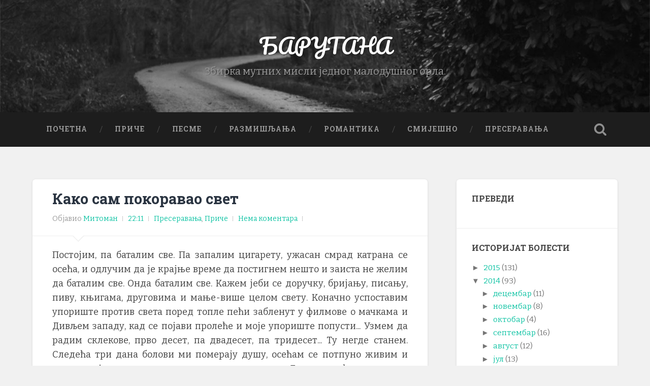

--- FILE ---
content_type: text/html; charset=UTF-8
request_url: https://barutana.blogspot.com/2014/02/blog-post_27.html
body_size: 56970
content:
<!DOCTYPE html>
<html dir='ltr' lang='en-US' xmlns='http://www.w3.org/1999/xhtml' xmlns:b='http://www.google.com/2005/gml/b' xmlns:data='http://www.google.com/2005/gml/data' xmlns:expr='http://www.google.com/2005/gml/expr'>
<head>
<link href='https://www.blogger.com/static/v1/widgets/2944754296-widget_css_bundle.css' rel='stylesheet' type='text/css'/>
<meta charset='UTF-8'/>
<meta content='width=device-width, initial-scale=1.0, maximum-scale=1.0, user-scalable=no' name='viewport'/>
<meta content='text/html; charset=UTF-8' http-equiv='Content-Type'/>
<meta content='blogger' name='generator'/>
<link href='https://barutana.blogspot.com/favicon.ico' rel='icon' type='image/x-icon'/>
<link href='http://barutana.blogspot.com/2014/02/blog-post_27.html' rel='canonical'/>
<link rel="alternate" type="application/atom+xml" title="БАРУТАНА - Atom" href="https://barutana.blogspot.com/feeds/posts/default" />
<link rel="alternate" type="application/rss+xml" title="БАРУТАНА - RSS" href="https://barutana.blogspot.com/feeds/posts/default?alt=rss" />
<link rel="service.post" type="application/atom+xml" title="БАРУТАНА - Atom" href="https://www.blogger.com/feeds/4806661740160726437/posts/default" />

<link rel="alternate" type="application/atom+xml" title="БАРУТАНА - Atom" href="https://barutana.blogspot.com/feeds/6760489654420326942/comments/default" />
<!--Can't find substitution for tag [blog.ieCssRetrofitLinks]-->
<meta content='http://barutana.blogspot.com/2014/02/blog-post_27.html' property='og:url'/>
<meta content='Како сам покоравао свет' property='og:title'/>
<meta content='  Постојим, па баталим све. Па запалим цигарету, ужасан смрад катрана се осећа, и одлучим да је крајње време да постигнем нешто и заиста не ...' property='og:description'/>
<link href="//fonts.googleapis.com/css?family=Bitter%7CRoboto+Slab:400,700%7CRoboto:400,400italic,700,700italic,300%7CPacifico:400" media="all" rel="stylesheet" type="text/css">
<link href="//fonts.googleapis.com/css?family=Tinos%7CRoboto" media="all" rel="stylesheet" type="text/css">
<link href='//maxcdn.bootstrapcdn.com/font-awesome/4.1.0/css/font-awesome.min.css' rel='stylesheet'/>
<title>Како сам покоравао свет ~ БАРУТАНА</title>
<style id='page-skin-1' type='text/css'><!--
/*
-----------------------------------------------
Template Name  : Baskerville
Author         : NewBloggerThemes.com
Author URL     : http://newbloggerthemes.com/
Theme URL      : http://newbloggerthemes.com/baskerville-blogger-template/
Created Date   : Thursday, September 18, 2014
License        : GNU General Public License version 2.0
This template is free for both personal and commercial use, But to satisfy the 'attribution' clause of the license, you are required to keep the footer links intact which provides due credit to its authors.
----------------------------------------------- */
body#layout ul{list-style-type:none;list-style:none}
body#layout ul li{list-style-type:none;list-style:none}
body#layout #headerbwrap {height:auto;}
body#layout #content {}
body#layout #slider {display:none;}
body#layout .navigationnbt {display: none;}
/* Variable definitions
====================
*/
/* Use this with templates/template-twocol.html */
.section, .widget {
margin:0;
padding:0;
}
/* -------------------------------------------------------------------------------- */
/*	0. CSS Reset
/* -------------------------------------------------------------------------------- */
html, body { margin:0; padding:0;}
h1, h2, h3, h4, h5, h6, p, blockquote, address, big, cite, code, em, font, img, small, strike, sub, sup, li, ol, ul, fieldset, form, label, legend, button, table, caption, tr, th, td {
margin:0;
padding:0;
border:0;
font-weight:normal;
font-style:normal;
font-size:100%;
line-height:1;
font-family:inherit;
text-align:left;
}
table {
border-collapse:collapse;
border-spacing:0;
}
ol, ul {
list-style:none;
}
blockquote:before, blockquote:after {
content:"";
}
a { outline:none; }
input[type=search],
input[type=text],
input[type=email],
input[type=url],
input[type=button],
input[type=tel],
input[type=submit],
textarea {
-moz-appearance: none;
-webkit-appearance: none;
}
input[type="search"]::-webkit-search-decoration,
input[type="search"]::-webkit-search-cancel-button,
input[type="search"]::-webkit-search-results-button,
input[type="search"]::-webkit-search-results-decoration {
display: none;
}
/* -------------------------------------------------------------------------------- */
/*	1. Document setup
/* -------------------------------------------------------------------------------- */
body {
margin: 0;
padding: 0;
border: none;
background: #f1f1f1;
color: #444;
font-family: 'Bitter', sans-serif;
font-size: 18px;
line-height: 1.6;
-webkit-font-smoothing: antialiased;
}
body a {
color: #13C4A5;
text-decoration: none;
}
body a:hover {
color: #13C4A5;
text-decoration: none;
}
* {
box-sizing: border-box;
-moz-box-sizing: border-box;
-webkit-box-sizing: border-box;
}
img {
max-width: 100%;
height: auto;
}
.hiddennbt { display: none; }
.clearnbt { clear: both; }
.fleftnbt { float: left; }
.frightnbt { float: right; }
::selection {
background: #444;
color: #FFF;
}
::-webkit-input-placeholder { color: #999; }
:-ms-input-placeholder { color: #999; }
/* Transitions --------------------------------------- */
{
-webkit-transition: all 0s ease-in-out;
-moz-transition: all 0s ease-in-out;
-ms-transition: all 0s ease-in-out;
-o-transition: all 0s ease-in-out;
transition: all 0s ease-in-out;
}
body a {
-webkit-transition: all 0.1s ease-in-out;
-moz-transition: all 0.1s ease-in-out;
-ms-transition: all 0.1s ease-in-out;
-o-transition: all 0.1s ease-in-out;
transition: all 0.1s ease-in-out;
}
.blog-titlenbt a,
.post-title a,
.post-overlay,
.post-metanbt a,
.main-menunbt a,
.main-menunbt > .has-children > a::after,
.main-menunbt > .page_item_has_children > a::after,
.searchbutton,
.search-togglenbt,
.form-submit #submit,
.widget_search .searchsubmitnbt,
.widget_search .s,
.flex-direction-nav a,
.nav-togglenbt .barnbt,
.post-body input[type="submit"],
.post-body input[type="reset"],
.post-body input[type="button"] {
-webkit-transition: all 0.2s ease-in-out;
-moz-transition: all 0.2s ease-in-out;
-ms-transition: all 0.2s ease-in-out;
-o-transition: all 0.2s ease-in-out;
transition: all 0.2s ease-in-out;
}
.tothetop,
.headernbt {
-webkit-transition: all 0.3s ease-in-out;
-moz-transition: all 0.3s ease-in-out;
-ms-transition: all 0.3s ease-in-out;
-o-transition: all 0.3s ease-in-out;
transition: all 0.3s ease-in-out;
}
{
-webkit-transition: all 0.4s ease-in-out;
-moz-transition: all 0.4s ease-in-out;
-ms-transition: all 0.4s ease-in-out;
-o-transition: all 0.4s ease-in-out;
transition: all 0.4s ease-in-out;
}
/* -------------------------------------------------------------------------------- */
/*	2.	Structure
/* -------------------------------------------------------------------------------- */
.sectionnbt {
position: relative;
padding: 80px 0;
}
.no-paddingnbt { padding: 0; }
.small-paddingnbt { padding: 40px 0; }
.medium-paddingnbt { padding: 60px 0; }
.big-padding { padding: 100px 0; }
.section-innernbt {
max-width: 90%;
width: 1400px;
margin: 0 auto;
}
.section-innernbt.contentnbt { width: 1440px; max-width: 92.6%; }
.section-innernbt.wide { width: 1240px; }
.section-innernbt.thin { width: 700px; }
.bg-darknbt { background-color: #1d1d1d; }
.bg-graphitenbt { background-color: #262626; }
.bg-grey { background-color: #f1f1f1; }
.bg-imagenbt {
background-size: cover;
background-position: center;
background-repeat: no-repeat;
}
.covernbt {
position: absolute;
top: 0;
right: 0;
bottom: 0;
left: 0;
}
.covernbt.shade-light { background: rgba(0,0,0,0.25); }
.covernbt.shade-medium { background: rgba(0,0,0,0.5); }
.covernbt.shade-dark { background: rgba(0,0,0,0.75); }
/* columns */
.rownbt .one-fourth { width: 21.5%; margin-left: 5%; float: left; }
.rownbt .one-thirdnbt { width: 30%; margin-left: 5%; float: left; }
.rownbt .one-half { width: 47.5%; margin-left: 5%; float: left; }
.rownbt .two-thirds { width: 65%; margin-left: 5%; float: left; }
.rownbt .one-fourth:first-child,
.rownbt .one-thirdnbt:first-child,
.rownbt .one-half:first-child,
.rownbt .two-thirds:first-child { margin-left: 0; }
/* -------------------------------------------------------------------------------- */
/*	3. Header
/* -------------------------------------------------------------------------------- */
.headernbt { padding: 70px 0; }
.headernbt .covernbt { background: rgba(29,29,29,0.25); }
.header-innernbt { position: relative; }
.headernbt .blog-logo { text-align: center; }
.headernbt .logo { display: inline-block; }
.headernbt .logo img {
max-height: 80px;
width: auto;
}
.blog-titlenbt {
font-family: 'Pacifico', sans-serif;
font-size: 2.25em;
text-align: center;
text-shadow: 1px 1px 2px rgba(0,0,0,0.25);
}
.blog-titlenbt a { color: #fff; }
.blog-titlenbt a:hover { color: #13C4A5; }
.blog-descriptionnbt {
font-size: 1.1em;
line-height: 110%;
font-weight: 400;
color: #999;
margin: 20px 0 0 0;
text-align: center;
text-shadow: 1px 1px 1px rgba(0,0,0,0.25);
}
/* search-toggle */
.search-togglenbt {
display: block;
width: 68px;
height: 68px;
background: url(https://blogger.googleusercontent.com/img/b/R29vZ2xl/AVvXsEg8kM826gckPVdYPOg2fV5oJrW5MrsOuDmbRmZTWzTLDcU1r-MV0Ni9KIZ-DTzJV1G6KBS9ZZuY9JeTMZvQIAR8QbllyRUgEjVyKmu_G-78ttEkX3PKol33Gi60oTf-88QGdojxL6mKOv8/s1600/spyglass-w.png) no-repeat center;
background-size: 24px auto;
opacity: 0.5;
-moz-opacity: 0.5;
-webkit-opacity: 0.5;
}
.search-togglenbt.active {
opacity: 1;
-moz-opacity: 1;
-webkit-opacity: 1;
}
/* header search block */
.header-search-blocknbt {
position: absolute;
z-index: 10000;
top: 0;
right: 0;
bottom: 0;
left: 0;
}
.header-search-blocknbt .section-innernbt {  position: relative; }
.header-search-blocknbt .s {
background: none;
border: none;
margin: 0;
width: 90%;
position: absolute;
top: 50%;
right: 5%;
left: 5%;
margin-top: -30px;
font-family: 'Roboto', sans-serif;
font-size: 2.5em;
font-weight: 300;
color: #fff;
-webkit-font-smoothing: antialiased;
}
.header-search-blocknbt .s:focus { outline: none; }
.header-search-blocknbt .searchsubmitnbt { display: none; }
/* -------------------------------------------------------------------------------- */
/*	4. Navigation
/* -------------------------------------------------------------------------------- */
.main-menunbt {
font-family: 'Roboto Slab', sans-serif;
font-size: 0.9em;
text-align: center;
}
.main-menunbt li { position: relative; }
.main-menunbt > li { float: left; }
.main-menunbt > li:before {
content: "/";
display: block;
position: absolute;
right: 0;
top: 50%;
margin-top: -9px;
margin-right: -3px;
font-size: 16px;
color: #444;
font-weight: 300;
z-index: 1000;
}
.main-menunbt > li:last-child:before { content: none; }
.main-menunbt > li > a {
display: block;
padding: 27px;
font-size: 0.85em;
color: #999;
text-transform: uppercase;
letter-spacing: 1px;
font-weight: 700;
}
.main-menunbt > li:first-child > a { margin-left: 0; }
.main-menunbt > .has-children > a,
.main-menunbt > .page_item_has_children > a { padding-right: 47px; position: relative; }
.main-menunbt > .has-children > a::after,
.main-menunbt > .page_item_has_children > a::after {
content: "";
display: block;
border: 5px solid transparent;
border-top-color: #999;
position: absolute;
z-index: 1001;
right: 29px;
top: 50%;
margin-top: -2px;
}
.main-menunbt li:hover > a { cursor: pointer; color: #fff; }
.main-menunbt > .has-children:hover > a::after,
.main-menunbt > .page_item_has_children:hover > a::after { border-top-color: #fff; }
/* Sub menus --------------------------------------- */
.main-menunbt li ul {
position: absolute;
z-index: 10000;
display: block;
left: -9999px;
top: 38px;
opacity: 0;
-moz-opacity: 0;
-webkit-opacity: 0;
z-index: 999;
-webkit-transition: opacity 0.3s ease-in-out, top 0.3s ease-in-out;
-moz-transition: opacity 0.3s ease-in-out, top 0.3s ease-in-out;
-ms-transition: opacity 0.3s ease-in-out, top 0.3s ease-in-out;
-o-transition: opacity 0.3s ease-in-out, top 0.3s ease-in-out;
transition: opacity 0.3s ease-in-out, top 0.3s ease-in-out;
}
.is_mobile .main-menunbt li ul {
opacity: 1;
-moz-opacity: 1;
-webkit-opacity: 1;
display: none;
}
.main-menunbt > li > ul { padding-top: 20px; }
.main-menunbt > li > ul:before {
content: "";
display: block;
position: absolute;
z-index: 1000;
top: 0px;
left: 50%;
margin-left: -10px;
border: 10px solid transparent;
border-bottom-color: #2d2d2d;
}
.main-menunbt ul li {
float: none;
display: block;
border-top: 1px solid rgba(255,255,255,0.075);
}
.main-menunbt ul li:first-child { border-top: none; }
.main-menunbt ul > .has-children::after,
.main-menunbt ul > .page_item_has_children::after {
content: "";
display: block;
border: 6px solid transparent;
border-left-color: rgba(255,255,255,0.4);
position: absolute;
z-index: 1001;
right: 10px;
top: 50%;
margin-top: -5px;
}
.main-menunbt ul > .has-children:hover::after,
.main-menunbt ul > .page_item_has_children:hover::after { border-left-color: #FFF; }
.main-menunbt ul li {
display: block;
width: 240px;
background: #2d2d2d;
}
.main-menunbt ul a {
display: block;
text-align: center;
padding: 20px;
margin: 0;
line-height: 130%;
color: #999;
}
.main-menunbt ul a:hover { color: #fff; }
.main-menunbt li:hover > ul {
opacity: 1;
-moz-opacity: 1;
-webkit-opacity: 1;
left: 50%;
margin-left: -120px;
top: 48px;
}
.is_mobile .main-menunbt li:hover ul { display: block; }
/* Deep down --------------------------------------- */
.main-menunbt ul li ul { top: 5px; }
.main-menunbt ul li:hover > ul {
top: 0;
left: 240px;
margin-left: 0;
}
.main-menunbt ul ul li { background: #3d3d3d; }
.main-menunbt ul ul ul li { background: #4d4d4d; }
.main-menunbt ul ul ul ul li { background: #4d4d4d; }
/* -------------------------------------------------------------------------------- */
/*	5. Content
/* -------------------------------------------------------------------------------- */
.post-container {
width: 33.3%;
padding: 0 1.5% 4.5% 1.5%;
}
.post {
width: 100%;
position: relative;
background: #fff;
border-radius: 3px;
-moz-border-radius: 3px;
-webkit-border-radius: 3px;
box-shadow: 0 1px 4px rgba(0,0,0,0.1);
-moz-box-shadow: 0 1px 4px rgba(0,0,0,0.1);
-webkit-box-shadow: 0 1px 4px rgba(0,0,0,0.1);
overflow: hidden;
margin-bottom: 25px;
}
/*  Post inner  ----------------------------------------- */
.entry-header {
position: relative;
padding: 3% 5%;
border-bottom: 1px solid #eee;
}
.entry-header .post-title {
font-family: 'Roboto Slab', sans-serif;
font-size: 1.25em;
line-height: 110%;
font-weight: 700;
color: #2B3542;
word-break: break-word;
-ms-word-break: break-word;
}
.entry-header .post-title a { color: #2B3542; }
.entry-header .post-title a:hover { color: #13C4A5; }
.post-excerpt { padding: 10%; }
.post-excerpt p {
font-size: 0.95em;
line-height: 150%;
color: #666;
}
.post-excerpt p + p { margin-top: 1em; }
.post-excerpt .more-link {
display: block;
margin-top: 1.1em;
}
.post-excerpt .more-link:hover { text-decoration: underline; }
.post .entry-header:before {
content: "";
display: block;
border: 12px solid transparent;
border-top-color: #eee;
position: absolute;
z-index: 5;
bottom: 0;
left: 10%;
margin-bottom: -24px;
}
.post .entry-header:after {
content: "";
display: block;
border: 11px solid transparent;
border-top-color: #fff;
position: absolute;
z-index: 5;
bottom: 0;
left: 10%;
margin-left: 1px;
margin-bottom: -21px;
}
.flexslider { position: relative; }
.flex-direction-nav a {
display: block;
height: 32px;
width: 20px;
background-size: auto 32px;
background-repeat: no-repeat;
position: absolute;
top: 50%;
margin-top: -16px;
text-indent: -9999px;
opacity: 0.5;
-moz-opacity: 0.5;
-webkit-opacity: 0.5;
}
.flex-direction-nav .flex-prev {
left: 16px;
background-image: url(https://blogger.googleusercontent.com/img/b/R29vZ2xl/AVvXsEjy65ehd655ToYe5U_0Q8PNsYYdkpfi_NYjPUGhntbWhJay9vBnhAgUVWUQr6SU7TV_AhEqiYHgzbnf7oxs8zU3C0DE8H4I3F-KKxV_J_IgwGlrcC8UlCFTQf-dggk34nRXux4PUeF4xRY/s1600/chevron-left-w-shade.png);
}
.flex-direction-nav .flex-next {
right: 16px;
background-image: url(https://blogger.googleusercontent.com/img/b/R29vZ2xl/AVvXsEiUfuELeo7FpKV_T1A-bgEK9WG23HChrjZlTko9NtFqkWlLlcc3u_z9pUE9IynLEnCWF4Bx2eyWgjaYndartaCGEqAgQqftCJzRHfnyXFe7TWjVxXBFt0s3Xd0qtlPqLaF1Hv_OeDdulaQ/s1600/chevron-right-w-shade.png);
}
.flex-direction-nav a:hover {
opacity: 1;
-moz-opacity: 1;
-webkit-opacity: 1;
}
.flex-direction-nav .flex-prev:hover { left: 12px; }
.flex-direction-nav .flex-next:hover { right: 12px; }
.slides li { position: relative; }
/* -------------------------------------------------------------------------------- */
/*	6. Single post
/* -------------------------------------------------------------------------------- */
body.single-postnbt .contentnbt { width: 67.5%; }
body.single-postnbt .contentnbt.full-width { width: 100%; }
body.single-postnbt .contentnbt.center {
margin: 0 auto;
width: 944px;
max-width: 100%;
}
.single-postnbt {
border-radius: 6px;
-moz-border-radius: 6px;
-webkit-border-radius: 6px;
}
/* post header */
.single-postnbt .post-title { font-size: 1.6em; }
.single-postnbt .post-body { padding: 3% 5%; }
.flex-direction-nav a {
height: 42px;
width: 30px;
background-size: auto 42px;
margin-top: -21px;
}
.flex-direction-nav .flex-prev { background-image: url(https://blogger.googleusercontent.com/img/b/R29vZ2xl/AVvXsEgpX5zvJWdS0Hz85Vq9UKlk-urM3efFIxm2f0vJ-VvDIBNiSIFHi7WtG8iaHOarAtMBZNPgvrMdeQFosQX-_8InHewBEq7BPnXS951Sn5uEuYK_5o6Q8vOcBrN-oDNERYrUMp2WBVGr3BA/s1600/chevron-left-w-shade-big.png); }
.flex-direction-nav .flex-next { background-image: url(https://blogger.googleusercontent.com/img/b/R29vZ2xl/AVvXsEioKcV87_nCQI76LguEurKLBRhEU3I-GjsSY1Qr0XrnRahcDFv1wrIWkiigO9eKn_y7WAmdxf4QQvc5QDUWntwSj6w2GT_U8QpsNIjIL6wt7KoM8gGf4ZeppRDhoccYFpVqiGnBoa08hKg/s1600/chevron-right-w-shade-big.png); }
/* single post meta */
.single-postnbt .post-meta-containernbt {
position: relative;
background: #2B3542;
}
.single-postnbt .post-meta-containernbt:after {
content: "";
display: block;
background: #3F4854;
position: absolute;
z-index: 1;
top: 0;
right: 0;
bottom: 0;
left: 60%;
}
.single-postnbt .post-metanbt {
padding: 15px 30px;
position: relative;
z-index: 5;
}
.single-postnbt .post-metanbt p,
.single-postnbt .post-metanbt > a,
.post-navnbt a {
display: block;
margin-top: 12px;
font-size: 0.85em;
line-height: 120%;
font-weight: 700;
min-height: 20px;
padding: 1px 0 1px 23px;
background: no-repeat left center;
background-size: 16px auto;
color: #9499A0;
}
.single-postnbt .post-metanbt p:first-child { margin-top: 0; }
.single-postnbt .post-metanbt p.post-datenbt { background-image: url(https://blogger.googleusercontent.com/img/b/R29vZ2xl/AVvXsEhZgw91CtV79tOfz0hE6TP2I-kyNxDufPAhQD16z1v_XLySWVwZaQd4MZ2xmsU3APfJQCnR9EjEj-GqTBiRmjQNJKAta88n-FmrKHIfVLwMscurZbo92jA0FO5QCcCqq-BxlFHwCHUuJ-8/s1600/clock-g.png); }
.single-postnbt .post-metanbt p.post-categoriesnbt { background-image: url(https://blogger.googleusercontent.com/img/b/R29vZ2xl/AVvXsEilU_Q-KppAoEpNPse0N_ipRCETxJhszoe8KxMKWROtHzW6oQoWQmdKJ6TI5VK8yiF_WqbrSU2kLxpsrceBK_3rNTNoUJOPBM8w_XBCaXCw1UDfki2JYaS9KgoTJK46kbEZBKGbreM3ZyI/s1600/folder-g.png); }
.single-postnbt .post-metanbt p.post-tags { background-image: url(https://blogger.googleusercontent.com/img/b/R29vZ2xl/AVvXsEhUHa3P4fBsD21No6B8UAFVa8wBnl-rPRxIwC0KEq93N0kKy4sqEAYdOlRwN4f1A4IRhPds-6ev8nRlBh2CDnx4zpqGWOuq8qBfLTJM8f_j61Fe96lW53N_gSdy8bMvHhyphenhyphen26O8rgkiUG24/s1600/tag-g.png); }
.single-postnbt .post-metanbt a { color: #9499A0; }
.single-postnbt .post-metanbt a:hover { color: #13C4A5; }
/* post navigation */
.post-navnbt {
padding-top: 20px;
border-top: 1px solid rgba(255,255,255,0.1);
margin-top: 20px;
}
.post-navnbt a { background-position: left 3px; }
.post-navnbt a:first-child { margin-top: 0; }
a.post-nav-prevnbt { background-image: url(https://blogger.googleusercontent.com/img/b/R29vZ2xl/AVvXsEimciK1GlbpQbbs6ETgK16QLKv1ge2zIGtea2cljyTwShDae_F21Ssb552-qy5QVaN4-JRisY96lB72bax3Mwdsv1KiCoEtkIBzva49Srv8WhAKmDjH_TQexgAFrHlCNytgWc9x1iZ0D6o/s1600/prev-g.png); }
a.post-nav-prevnbt:hover { background-image: url(https://blogger.googleusercontent.com/img/b/R29vZ2xl/AVvXsEguyOeRIuwy_ERCpEAl8y2-BWT1FYgAYFMI_zgMKZRxLYGwKzXM7qcWnQV3s0IfGQNeLwkuElRGXesUomZ0IrvZbPcETxPyFXQPLRPCwNJeQHSsnbN2kupEFVj1L-TLAKd6Cig7UYiGU0M/s1600/prev-c.png); }
a.post-nav-nextnbt { background-image: url(https://blogger.googleusercontent.com/img/b/R29vZ2xl/AVvXsEhgdJ0SsuHAXTfDtOTK7Zwn6FwsPg0CxA0n40Elic52ZuyFDRTL6mANymxUEvQuYol6vjHNn0pPASTmt4bqAn9dQZ1oebfU92NAZQNenxxdAklQvfBv4xu8cmpX5r5_veLAjfGxSfGpf60/s1600/next-g.png); }
a.post-nav-nextnbt:hover { background-image: url(https://blogger.googleusercontent.com/img/b/R29vZ2xl/AVvXsEhGsCOZEuAobffhXiMI7s5SfATR5rBh3zQP0LDo1nk6erxnshRiOXxMU-y1SzzSPXsfmmZWEg9jDUrLSrCqco4jdivhMIJX1aXkWj2Jc-iOuXJ9feOK1vfBztqcK4LoXluYvTvymnd2y4E/s1600/next-c.png); }
.single-postnbt a.post-edit-linknbt { background-image: url(https://blogger.googleusercontent.com/img/b/R29vZ2xl/AVvXsEhNchE_Zyy94S59DWbMdZ-elGaG2D5XBH9zv07aJt1shyeNz92jRt11avBExYVXCMzDwf_78mIQpsPGd7KB7eiizd9_f2vGgJ5k3evFLavHd0HLIAclSBKa-phJyZeGT6yiW514Fus3h48/s1600/edit-g.png); background-position: left 5px; }
.single-postnbt a.post-edit-linknbt:hover { background-image: url(https://blogger.googleusercontent.com/img/b/R29vZ2xl/AVvXsEhhvin3utr3rBdHKXaGKramv2tznIHUQEYBZubswspiyDsHqVwnkeyJzxigUJZ_UNtn6hw3Pi9n9_bsnN7jzB-hXk6otOgTm6JXcjOVA7WGs4O5p81on7x6-thELN0zDN5Rk6H-Sn9oObI/s1600/edit-c.png); }
/* post-author */
.post-authornbt {
width: 60%;
padding: 30px;
float: left;
position: relative;
overflow: hidden;
}
.post-authornbt:before,
.post-authornbt:after {
content: "";
display: block;
position: absolute;
left: 30px;
}
.post-authornbt:before {
z-index: 100;
top: 0;
width: 40px;
height: 70px;
background: #13C4A5 url(https://blogger.googleusercontent.com/img/b/R29vZ2xl/AVvXsEh5axU7_u3tSUcJIcIxAi6COFMsiizrAptiP-_oV2diw8f8Q0MFIBUfHKe9LN7TFwlxDBU0vccPnJvxzoF3vo7Yu2j8QK6mKClf53ObvWlmhyphenhyphenRpJHSeIUyG2j4NEFPDWWaUfAUOvQrGBrg/s1600/author-w.png) no-repeat center 29px;
background-size: 22px auto;
}
.post-authornbt:after {
top: 50px;
border: 20px solid transparent;
border-left-color: #13C4A5;
border-right-color: #13C4A5;
}
.post-author-contentnbt { margin-left: 70px; }
.post-authornbt h4 {
font-family: 'Roboto Slab', sans-serif;
font-size: 1.1em;
font-weight: 700;
color: #fff;
margin-bottom: 15px;
}
.post-authornbt p {
font-size: 0.875em;
line-height: 150%;
color: #9499A0;
}
.author-linksnbt { margin-top: 18px; }
.author-linksnbt a {
display: inline-block;
width: 36px;
height: 36px;
background-color: rgba(255,255,255,0.1);
background-repeat: no-repeat;
background-position: center;
background-size: 16px auto;
margin-left: 5px;
border-radius: 999px;
-moz-border-radius: 999px;
-webkit-border-radius: 999px;
text-indent: -9999px;
}
.author-linksnbt a:first-child { margin-left: 0; }
.author-linksnbt a.author-link-postsnbt { background-image: url(https://blogger.googleusercontent.com/img/b/R29vZ2xl/AVvXsEgWecoPnc1J0T-7G7jOlw9lOzpSZTR0lbw2tFr1uSgwqtOAFdnaqwsVUy9TMKMqUxGPtnT_T9wHNJuNEF1hddoy2QC1bOFaCk0M3nnMHUTHqQyKf-vheqZo9nEqpjWEFCJ3vqDdwVIxbhM/s1600/archive-w.png); }
.author-linksnbt a.author-link-websitenbt { background-image: url(https://blogger.googleusercontent.com/img/b/R29vZ2xl/AVvXsEhij7nre4yjFmJidqR2b8BizABtklFal2_c-ZiY2xg4wnmpzfj5bmeXC_fEu3F4w3oB2OgO3VT5hpqxKtegPHmhSlz5jSOw86Vcz5cbG7C8TzyYAnzxceOiDNO9S0zco1Lki1vhixKn4wA/s1600/home-w.png); }
.author-linksnbt a.author-link-mail { background-image: url(https://blogger.googleusercontent.com/img/b/R29vZ2xl/AVvXsEiS5JpBACR2B4fSg4tBzxHXic1keaswZUhe_hGfDV0X2Vls0XN_u1Sq7vfPkoOeJm8p0waONZ1XZhKns0A1Ads7t4EKB0_0z4JyReKWEv3yIwiVkgw0Yn6BQe1Go5ts8hbOc2ylDsJM6Tk/s1600/mail-w.png); }
.author-linksnbt a.author-link-twitter { background-image: url(https://blogger.googleusercontent.com/img/b/R29vZ2xl/AVvXsEgYm_8Rhd3aY3zp1Ximf6rlztu4R5wvg5Ndy0q2BwYdmDF_XtJo35Al36cfv2vCG3xxtFlGLpmvQmGkFWsTiHb76mg6GK-B9CC85ajuRnn8xIljl_8SkFD2JEakE-prcJmG-MfGjonyxSw/s1600/twitter-w.png); }
.author-linksnbt a:hover { background-color: #13C4A5; }
/* -------------------------------------------------------------------------------- */
/*	7. Post content
/* -------------------------------------------------------------------------------- */
.post-body a:hover { text-decoration: underline; }
.post-body p,
.post-body blockquote,
.post-body ul,
.post-body ol,
.post-body address,
.post-body dl,
.post-body .wp-caption,
.post-body pre {
line-height: 180%;
margin-bottom: 1.1em;
-ms-word-wrap: break-word;
word-wrap: break-word;
}
.post-body > *:first-child { margin-top: 0; }
.post-body *:last-child { margin-bottom: 0; }
.post-body h1, .post-body h2, .post-body h3, .post-body h4, .post-body h5, .post-body h6 {
margin: 50px 0 30px;
font-family: 'Roboto Slab', sans-serif;
font-weight: 700;
color: #333;
}
.post-body h1 { font-size: 2em; }
.post-body h2 { font-size: 1.75em; }
.post-body h3 { font-size: 1.5em; }
.post-body h4 { font-size: 1.25em; font-weight: 400; }
.post-body h5 { font-size: 1em; font-weight: 400; }
.post-body h6 {
font-size: 0.9em;
font-weight: 700;
text-transform: uppercase;
}
.post-body h1+h1, .post-body h1+h2, .post-body h1+h3, .post-body h1+h4, .post-body h1+h5, .post-body h1+h6,
.post-body h2+h1, .post-body h2+h2, .post-body h2+h3, .post-body h2+h4, .post-body h2+h5, .post-body h2+h6,
.post-body h3+h1, .post-body h3+h2, .post-body h3+h3, .post-body h3+h4, .post-body h3+h5, .post-body h3+h6,
.post-body h4+h1, .post-body h4+h2, .post-body h4+h3, .post-body h4+h4, .post-body h4+h5, .post-body h4+h6,
.post-body h5+h1, .post-body h5+h2, .post-body h5+h3, .post-body h5+h4, .post-body h5+h5, .post-body h5+h6,
.post-body h6+h1, .post-body h6+h2, .post-body h6+h3, .post-body h6+h4, .post-body h6+h5, .post-body h6+h6 {
margin-top: 30px;
}
.post-body blockquote {
position: relative;
font-size: 1em;
font-weight: 300;
font-weight: normal;
margin: 40px 0;
}
.post-body blockquote:before,
.post-body blockquote:after {
content: "";
display: block;
width: 128px;
height: 3px;
background: #eee;
margin: 20px auto;
}
.post-body blockquote p {
font-size: 1.2em;
line-height: 160%;
font-weight: 300;
text-align: center;
}
.post-body cite {
font-family: 'Roboto Slab', sans-serif;
font-size: 0.9rem;
font-weight: bold;
text-transform: uppercase;
line-height: 140%;
text-align: center;
}
.post-body cite:before { content: "&#8212; "; }
.post-body blockquote cite {
display: block;
margin-top: 1em;
}
.post-body blockquote cite em { font-style: italic; font-weight: bold; }
em, q {  font-style: italic;  }
.post-body strong em,
.post-body em strong {
font-weight: bold;
font-style: italic;
}
.post-body big { font-size: 1.25em; }
abbr, acronym { cursor: help; }
code, kbd, pre {
font-size: 0.85em;
background: #EEE;
font-family: Menlo, Monaco, monospace;
}
.post-body .highlight {
background: #fcf8a5;
width: auto;
display: inline;
padding: 2px 3px;
}
.post-body kbd,
.post-body code {
padding: 5px;
border-radius: 3px;
-moz-border-radius: 3px;
-webkit-border-radius: 3px;
}
.post-body dl { line-height: 160%; }
.post-body dl dt { font-weight: bold; }
.post-body hr {
width: 50%;
height: 5px;
background: #EEE;
margin: 2em auto;
border: 0;
}
.post-body ul {
list-style: disc;
margin-left: 1.5em;
}
.post-body ul ul { list-style: circle; }
.post-body ul ul ul { list-style: square; }
.post-body ol {
list-style: decimal;
margin-left: 1.5em;
}
.post-body ol ol { list-style: lower-alpha; }
.post-body ol ol ol {
list-style: lower-roman;
}
.post-body ul ul,
.post-body ul ol,
.post-body ol ul,
.post-body ol ol {
margin-bottom: 0;
}
.post-body li {
margin-top: 0.5em;
line-height: 170%;
}
.post-body ol > li:last-child,
.post-body ul > li:last-child {
margin-bottom: 0;
}
.post-body address {
padding: 3% 3.5%;
background: #f1f1f1;
}
.post-body pre {
white-space: pre-wrap;       /* css-3 */
white-space: -moz-pre-wrap;  /* Mozilla, since 1999 */
white-space: -pre-wrap;      /* Opera 4-6 */
white-space: -o-pre-wrap;    /* Opera 7 */
word-wrap: break-word;       /* Internet Explorer 5.5+ */
line-height: 140%;
padding: 2% 2.5%;
background: #363F48;
font-size: 0.8em;
color: #FFF;
border-radius: 6px;
-moz-border-radius: 6px;
-webkit-border-radius: 6px;
}
/* Tables --------------------------------------- */
.post-body table {
border-collapse: collapse;
border-spacing: 0;
empty-cells: show;
font-size: 0.9em;
width: 100%;
}
.post-body th,
.post-body td {
padding: 2%;
margin: 0;
overflow: visible;
line-height: 120%;
border-bottom: 1px solid #DDD;
}
.post-body caption {
text-align: center;
padding: 2%;
}
.post-body thead {
vertical-align: bottom;
white-space: nowrap;
}
.post-body th { font-weight: bold; }
.post-body table tbody > tr:nth-child(odd) > td { background: #f9f9f9; }
/* Forms --------------------------------------- */
.post-body fieldset {
padding: 25px;
border: 2px solid #eee;
margin-bottom: 1em;
}
.post-body fieldset legend {
font-family: 'Roboto Slab', sans-serif;
font-size: 0.9rem;
line-height: 1;
font-weight: 700;
text-transform: uppercase;
letter-spacing: 1px;
padding: 10px 12px;
background: #13C4A5;
color: #fff;
}
.post-body label {
font-family: 'Roboto', sans-serif;
font-size: 1rem;
font-weight: 700;
}
.post-body input,
.post-body textarea {
font-family: 'Roboto', sans-serif;
-webkit-font-smoothing: antialiased;
}
.post-body input[type="text"],
.post-body input[type="tel"],
.post-body input[type="url"],
.post-body input[type="password"],
.post-body textarea {
width: 100%;
padding: 14px 16px;
font-size: 0.85em;
border: none;
color: #333;
border: 2px solid #eee;
background: #fdfdfd;
border-radius: 3px;
-webkit-transition: background 0.2s ease-in-out;
-moz-transition: background 0.2s ease-in-out;
-ms-transition: background 0.2s ease-in-out;
-o-transition: background 0.2s ease-in-out;
transition: background 0.2s ease-in-out;
-webkit-appearance: none;
}
.post-body textarea {
height: 180px;
line-height: 140%;
}
.post-body input[type="text"]:focus,
.post-body input[type="tel"]:focus,
.post-body input[type="url"]:focus,
.post-body input[type="password"]:focus,
.post-body textarea:focus {
background: #fdfdfd;
outline: none;
}
.post-body input[type="submit"],
.post-body input[type="reset"],
.post-body input[type="button"] {
padding: 12px 16px;
margin: 0;
border: none;
background: #333;
color: #fff;
font-size: 0.9rem;
line-height: 1;
-webkit-appearance: none;
border-radius: 3px;
}
.post-body input[type="submit"]:hover,
.post-body input[type="reset"]:hover,
.post-body input[type="button"]:hover {
cursor: pointer;
background: #13C4A5;
color: #fff;
}
.post-body input[type="submit"]:focus,
.post-body input[type="submit"]:active {
outline: none;
}
/* -------------------------------------------------------------------------------- */
/*	11. Sidebar
/* -------------------------------------------------------------------------------- */
.sidebarnbt {
width: 27.5%;
background: #fff;
box-shadow: 0 1px 4px rgba(0,0,0,0.1);
-moz-box-shadow: 0 1px 4px rgba(0,0,0,0.1);
-webkit-box-shadow: 0 1px 4px rgba(0,0,0,0.1);
border-radius: 6px;
-moz-border-radius: 6px;
-webkit-border-radius: 6px;
overflow: hidden;
}
.sidebarnbt .widget {
padding: 30px;
border-top: 1px solid #EEE;
}
.sidebarnbt .widget:first-child { border-top: none; }
.sidebarnbt .widget h2, .sidebarnbt .widget h3 {
font-family: 'Roboto Slab', sans-serif;
font-size: 0.9em;
font-weight: 700;
text-transform: uppercase;
margin-bottom: 20px;
}
.footernbt .widget h2, .footernbt .widget h3 {
font-family: 'Roboto Slab', sans-serif;
font-size: 0.9em;
font-weight: 700;
text-transform: uppercase;
margin-bottom: 20px;
}
.sidebarnbt .widget-content {
font-size: 0.85em;
color: #767676;
}
.sidebarnbt .widget-content a:hover, .footernbt .widget-content a:hover { text-decoration: underline; }
.sidebarnbt .widget-content p { line-height: 150%; }
.sidebarnbt .widget-content ul li, .footernbt .widget-content ul li {
position: relative;
margin-top: 10px;
padding: 1px 0 1px 0px;
line-height: 130%;
}
.sidebarnbt .widget-content ul li:before, .footernbt .widget-content ul li:before {
position: absolute;
left: 0;
top: 0;
color: #13C4A5;
font-size: 18px;
}
.sidebarnbt .widget-content > ul > li:first-child { margin: 0; }
.footernbt .widget-content > ul > li:first-child { margin: 0; }
.sidebarnbt .widget-content li ul > li:first-child { margin-top: 10px; }
.footernbt .widget-content li ul > li:first-child { margin-top: 10px; }
.sidebarnbt .widget-content .page_item_has_children { padding-bottom: 0; }
.footernbt .widget-content .page_item_has_children { padding-bottom: 0; }
.sidebarnbt .widget-content li ul li { padding-left: 15px; }
.footernbt .widget-content li ul li { padding-left: 15px; }
.sidebarnbt .widget-content ul li .post-datenbt { margin-left: 5px; color: #999; }
.footernbt .widget-content ul li .post-datenbt { margin-left: 5px; color: #999; }
.sidebarnbt .widget-content > ul > li:first-child { border-top: 0; }
.footernbt .widget-content > ul > li:first-child { border-top: 0; }
/* Widget search --------------------------------------- */
.wrappernbt .searchformnbt,
.footernbt .searchformnbt { position: relative; }
.wrappernbt .searchformnbt .s,
.footernbt .searchformnbt .s {
display: block;
width: 100%;
padding: 16px 55px 16px 20px;
border: none;
margin: 0;
background: #ddd;
color: #fff;
border-radius: 3px;
-moz-border-radius: 3px;
-webkit-border-radius: 3px;
font-family: 'Roboto', sans-serif;
font-size: 0.9em;
-webkit-font-smoothing: antialiased;
}
.wrappernbt .searchformnbt .s:focus,
.footernbt .searchformnbt .s:focus {
background-color: #2B3542;
outline: none;
}
.wrappernbt .searchformnbt .searchsubmitnbt,
.footernbt .searchformnbt .searchsubmitnbt {
display: block;
height: 36px;
width: 36px;
border: none;
position: absolute;
top: 50%;
margin-top: -18px;
right: 10px;
text-indent: -9999px;
background: url(https://blogger.googleusercontent.com/img/b/R29vZ2xl/AVvXsEiPPHUlg6gOKZPc_Zg8iD_nEJVaAhvVcqDWXCVUhE0T9qHy8CUX5J2KuBCm3VN4syXaCHRk6txrrGRI0PYPQ3HiUr8lrkiavaaQFatzJ_171ZqLC72xUnCUj2qA1CtHN7hLaBA9O7usnUU/s1600/spyglass-g.png) no-repeat center;
background-size: 24px auto;
}
.wrappernbt .searchformnbt .searchsubmitnbt:hover,
.footernbt .searchformnbt .searchsubmitnbt:hover {
cursor: pointer;
background-image: url(https://blogger.googleusercontent.com/img/b/R29vZ2xl/AVvXsEiRtJQXhzKYThELDfODW76t8p_5Eyc2pnTJnG6P91ynVE9FU4Hp9aeExlO60zXBIEwGJ9eECu_5_8FwTGI4Am8VdG0PwdWUD_1LUSkfBeCgPUdvFDijb7r45EF1sJFZrXdAlLHfC0J_spo/s1600/spyglass-c.png);
}
/* -------------------------------------------------------------------------------- */
/*	11. Footer
/* -------------------------------------------------------------------------------- */
.footernbt .widget {
margin-top: 40px;
border-top: 4px solid #333;
padding-top: 40px;
}
.footernbt .widget:first-child { margin: 0; border: none; padding: 0; }
.footernbt .widget h2, .footernbt .widget h3 {
color: #FFF;
letter-spacing: 1px;
font-size: 0.79em;
}
.footernbt .widget-content {
color: #767676;
font-size: 0.95em;
}
.footernbt .widget-content p { line-height: 160%; }
.sidebarnbt .widget-content p + p, .footernbt .widget-content p + p { margin-top: 1em; }
/* Widgets --------------------------------------- */
/* Widget search */
.footernbt .widget_search .s { background: #333; }
/* -------------------------------------------------------------------------------- */
/*	12. Credits
/* -------------------------------------------------------------------------------- */
.creditsnbt p {
font-family: 'Roboto Slab', sans-serif;
color: #767676;
font-size: 0.8rem;
text-transform: uppercase;
font-weight: 700;
letter-spacing: 1px;
}
.creditsnbt a { color: #ccc; }
.creditsnbt a:hover {
color: #ccc;
text-decoration: underline;
}
/* -------------------------------------------------------------------------------- */
/*	13. Responsive
/* -------------------------------------------------------------------------------- */
@media (-webkit-min-device-pixel-ratio: 2), (min-resolution: 192dpi) {
/* 2X images */
.search-togglenbt { background-image: url(https://blogger.googleusercontent.com/img/b/R29vZ2xl/AVvXsEjTeGIsdoiOYuhDVE85sMkCe7AcDKyDDyOJ01IifxqisCdnPYhEIDH1Lq5aO8iF-Z92JcZ5d5t5uZre9SQdsqswdw47zVwZs7vIQkkpjx6iAhizWpAYMjifE_6Vv3Na7hMB2yjuQuCTvYA/s1600/spyglass-w.png); }
.post-link a { background-image: url(https://blogger.googleusercontent.com/img/b/R29vZ2xl/AVvXsEiXHs3-013qGcCBqIPEIlcBnMHtz7a-WQZs3SEGCFKw5OVNndfY0XtJ4HVKw6QnHMqKGfwKu1eMgBGXKRpbUXJv6HQARfOGkmhcuRTU2c8GnR2wMT4DO261JPiIuOOoAsFRez-E6ny0528/s1600/link-c.png); }
.format-gallery .flex-direction-nav .flex-prev,
.single-postnbt .format-gallery .flex-direction-nav .flex-prev { background-image: url(https://blogger.googleusercontent.com/img/b/R29vZ2xl/AVvXsEjTCazR2vDzGF_n7SZzsgSdPQa112yUk2q3ckFHFCz4bgKNdrtWnjWX9_8Kpu8G3CYgoUK8K1gzKSir8hvAQMGxExOfh3WLitIaUnz5LMvFd5wd_dzEsBIcdQ0wG3hwdvzPZa99Sasdtbs/s1600/chevron-left-w-shade.png); }
.format-gallery .flex-direction-nav .flex-next,
.single-postnbt .format-gallery .flex-direction-nav .flex-next { background-image: url(https://blogger.googleusercontent.com/img/b/R29vZ2xl/AVvXsEi53YpaKz3bDCTwDgLLZ2Int_5DcmKUcFVOEZCJ80dr46P9VdeP7cyBUg-xjwp4dsqP2ad9wBKyg4LAbI2Eqx2VTPmz9DJ538UBL4NTU7-v4RpzV93tjmENqvaWq4yY_owJOoPwITAF9tY/s1600/chevron-right-w-shade.png); }
.single-postnbt .post-metanbt p.post-datenbt { background-image: url(https://blogger.googleusercontent.com/img/b/R29vZ2xl/AVvXsEh1TteO17WWNtKwsPoKfvXfEOUse8_qAz_LcB8cyEnk55mN7kPaZKvY2jApifzpysdfoeAJkEkzuH41kNW4hwhUVeBCpvIATbZc5dlLegXmeJB1BvSBUIFz1X1i6aqTGMOLBmu3WbHBegc/s1600/clock-g.png); }
.single-postnbt .post-metanbt p.post-categoriesnbt { background-image: url(https://blogger.googleusercontent.com/img/b/R29vZ2xl/AVvXsEi3yfKqaRi1IQbwo0nems6yqpdM4cE-J40fdhKSKaCStnCXrPlOmD-wNesxO2x2ChiwciaFqwY-44qmbFKD0gag_KZwJMrxWmNKbhhRwyz3YW6SZazX1WtRMuXFV8MQdYivtR9zqc8LOmE/s1600/folder-g.png); }
.single-postnbt .post-metanbt p.post-tags { background-image: url(https://blogger.googleusercontent.com/img/b/R29vZ2xl/AVvXsEhDRPabN_VKfn41FQY7G62AK8WKffnSkKfC2dXX17zyjVtvUvmRtQdNV-sa0rdckfNdXrcFugBxrBrHqrIST85X84Kart1-B8QxK41hEKrSEpKl18Rh_RJP73cej7KD5DiV0WGv7z7PXHQ/s1600/tag-g.png); }
.author-linksnbt a.author-link-postsnbt { background-image: url(https://blogger.googleusercontent.com/img/b/R29vZ2xl/AVvXsEj2yp3G7R7C7fqZZkLsxZKOoXqlC2N3z66190PxaOtQXIdBGtOhGCIMdwePh0aafvFdb7baXornQOa47prhmxI4e4D2FZEzP2n84aPFz0S3Wm3hqq38wPKhuU2wD8pcyY-8XpFb690TFyc/s1600/archive-w.png); }
.author-linksnbt a.author-link-websitenbt { background-image: url(https://blogger.googleusercontent.com/img/b/R29vZ2xl/AVvXsEjGS_quht2jZUL-NFeyOvsjzVNmFPYxpv750U_oxueQtCwNrhC6_Jpd9I8OSKo34VCmKfjVbEwV1D5SUuRtR4XyQAqs20ZfXybv9Ll2x8Xf1LPgs5xgLKmwwD9nTp_j7UADxrx_0NvAdwY/s1600/home-w.png); }
.author-linksnbt a.author-link-mail { background-image: url(https://blogger.googleusercontent.com/img/b/R29vZ2xl/AVvXsEjDPr08-eg2__4dCZJxZTB2nXOnBHu8EKXrpQg0XQkBBXUV2pXTPcYHHUvGABfwyHOW_CKwlXUFmBxsWX8ATJtrFnRMboj71i1dxIA09cZF9np2edDpVVTfk70R8hhqbRwSj0Xxej06B9k/s1600/mail-w.png); }
.author-linksnbt a.author-link-twitter { background-image: url(https://blogger.googleusercontent.com/img/b/R29vZ2xl/AVvXsEh0oLKCfe0icHp8YjJ3FJaW9v1qtyOPLx2VLOJ2djzU7vUsfrmKRoUY2c6CdbR0r3j4_V4g__qAvJoArlXEy2PjD41AYYncWqM3T3Ofy-kUyz1dlB5ego2fUYLfmAKKSKOpUuFpUiLCgb0/s1600/twitter-w.png); }
.searchformnbt .searchsubmitnbt { background-image: url(https://blogger.googleusercontent.com/img/b/R29vZ2xl/AVvXsEiIPuVyFQssfFdF9NAIQWC6dI6UlE059RlML0iCECbaU8aYTn4DnXSB8IePfFeB5QWisXI0-lrfH74Rne2IbnuSTaDegD7mDHteIKq4p-JAqfzBajCXTO1E8Zouh6VstAeO5ktDxTAOWIA/s1600/spyglass-g.png); }
.searchformnbt .searchsubmitnbt:hover { background-image: url(https://blogger.googleusercontent.com/img/b/R29vZ2xl/AVvXsEibBFBVrlP7JD4_kPRyAWdrfZmlGlniAiuyZOALD9hOqIuIFWJ3rCJ3GrWLBfQn-CA6zHGATnZWa1wT4Xy7r9qc4xPxGBgjO89NLBZGqDRunyDW4K0IkYprV4f8QL-pBEdKsb7Ub907Wbg/s1600/spyglass-c.png); }
}
@media (max-width: 1440px) {
.wrappernbt.sectionnbt { padding: 5% 0; }
}
@media (max-width: 1040px) {
/* main content */
.section-innernbt.contentnbt { max-width: 94%; }
.post-container {
width: 50%;
padding: 0 2% 5% 2%;
}
}
@media (max-width: 1000px) {
/* structure */
body.single-postnbt .contentnbt { width: 100%; float: none; }
.sidebarnbt { display: none; }
/* navigation */
.main-menunbt { display: none; }
.search-togglenbt { width: 24px; }
.nav-togglenbt {
display: block;
padding: 25px 0;
}
.nav-togglenbt .barnbt {
display: block;
width: 26px;
height: 3px;
margin-top: 5px;
background: #8E8E8E;
border-radius: 1px;
-moz-border-radius: 1px;
-webkit-border-radius: 1px;
}
.nav-togglenbt .barnbt:first-child { margin-top: 0; }
.nav-togglenbt:hover { cursor: pointer; }
.nav-togglenbt.active .barnbt { background: #fff; }
.mobile-menunbt li { border-top: 1px solid rgba(255,255,255, 0.1); }
.mobile-menunbt > li:first-child { border-top: none; }
.mobile-menunbt a {
display: block;
padding: 25px 5%;
font-size: 0.9em;
text-transform: uppercase;
color: #999;
letter-spacing: 1px;
}
.mobile-menunbt a:hover { color: #fff; }
.mobile-menunbt ul a { padding-left: 10%; }
.mobile-menunbt ul ul a { padding-left: 15%; }
.mobile-menunbt ul ul ul a { padding-left: 20%; }
.mobile-menunbt ul ul ul ul a { padding-left: 25%; }
.mobile-menunbt ul ul ul ul ul a { padding-left: 30%; }
}
@media (max-width: 800px) {
/* structure */
.wrappernbt.sectionnbt { padding: 4% 0; }
.section-innernbt { max-width: 92%; }
.section-innernbt.contentnbt { max-width: 97%; }
/* header */
.sectionnbt.headernbt { padding: 50px 0; }
.headernbt .logo img { max-height: 60px; }
/* footer */
.footernbt .one-thirdnbt { width: 47.5%; }
.footernbt .column-3nbt { display: none; }
/* credits */
.creditsnbt span { display: none; }
}
@media (max-width: 700px) {
/* single post */
.post-authornbt,
.single-postnbt .post-metanbt {
width: 100%;
float: none;
border-radius: 0;
-moz-border-radius: 0;
-webkit-border-radius: 0;
}
.single-postnbt .post-meta-containernbt:after { content: none; }
.single-postnbt .post-metanbt { background-color: #3F4854; }
}
@media (max-width: 600px) {
body { font-size: 16px; }
/* structure */
.wrappernbt.sectionnbt { padding: 25px 0; }
.entry-header,
.single-postnbt .post-body,
.post-excerpt,
.post-quote,
.post-link { padding: 3.5% 5%; }
/* header */
.sectionnbt.headernbt { padding: 35px 0; }
.header-search-blocknbt .s { font-size: 1.5em; margin-top: -17px; }
.nav-togglenbt { padding: 20px 0; }
.search-togglenbt { height: 59px; }
/* navigation */
.navigation-innernbt { max-width: 90%; }
.mobile-menunbt a {
padding-top: 20px;
padding-bottom: 20px;
}
/* main content */
.section-innernbt.contentnbt { max-width: 92%; }
.post-container {
width: 100%;
padding: 0;
margin-top: 25px;
}
.post-container:first-child { margin-top: 0; }
.entry-header .post-title { font-size: 1.5em; }
.post-excerpt { font-size: 1em; }
/* single post */
.media-caption { margin: 0 6%; padding-bottom: 10px; }
.single-postnbt .post-quote blockquote,
.single-postnbt .post-link p { font-size: 1.2em; }
.single-postnbt .post-quote cite { font-size: 0.8em; }
/* post content */
.post-body p,
.post-body blockquote,
.post-body ul,
.post-body ol,
.post-body address,
.post-body dl,
.post-body pre {
line-height: 160%;
margin-bottom: 1em;
}
.post-body h1, .post-body h2, .post-body h3, .post-body h4, .post-body h5, .post-body h6 {
margin: 40px 0 20px;
}
.post-body h1 { font-size: 1.4em; }
.post-body h2 { font-size: 1.3em; }
.post-body h3 { font-size: 1.25em; }
.post-body h4 { font-size: 1.1em; }
.post-body h5 { font-size: 1em; }
.post-body h6 {
font-size: 0.9em;
font-weight: 700;
text-transform: uppercase;
}
.post-body h1+h1, .post-body h1+h2, .post-body h1+h3, .post-body h1+h4, .post-body h1+h5, .post-body h1+h6,
.post-body h2+h1, .post-body h2+h2, .post-body h2+h3, .post-body h2+h4, .post-body h2+h5, .post-body h2+h6,
.post-body h3+h1, .post-body h3+h2, .post-body h3+h3, .post-body h3+h4, .post-body h3+h5, .post-body h3+h6,
.post-body h4+h1, .post-body h4+h2, .post-body h4+h3, .post-body h4+h4, .post-body h4+h5, .post-body h4+h6,
.post-body h5+h1, .post-body h5+h2, .post-body h5+h3, .post-body h5+h4, .post-body h5+h5, .post-body h5+h6,
.post-body h6+h1, .post-body h6+h2, .post-body h6+h3, .post-body h6+h4, .post-body h6+h5, .post-body h6+h6 {
margin-top: 20px;
}
.post-body blockquote { margin-top: 25px; }
.post-body blockquote:before,
.post-body blockquote:after {
margin: 25px auto;
width: 96px;
}
.post-body blockquote p {
font-size: 1.1em;
line-height: 150%;
}
.post-body blockquote cite { font-size: 0.8em; }
/* footer */
.footernbt { padding: 30px 0; }
.footernbt .one-thirdnbt {
width: 100%;
float: none;
padding: 40px 0 0 0;
border-top: 4px solid #333;
margin: 40px 0 0 0;
}
.footernbt .one-thirdnbt:first-child { margin-top: 0; border-top: none; padding-top: 0; }
.footernbt .column-3nbt { display: block; }
/* credits */
.creditsnbt { padding: 30px 0; }
}
@media (max-width: 500px) {
/* header */
.headernbt .blog-titlenbt { font-size: 1.75em; }
.headernbt .blog-descriptionnbt {
font-size: 1em;
margin-top: 15px;
}
/* post meta */
.post-authornbt:before,
.post-authornbt:after { left: 15px; }
.post-author-contentnbt { margin-left: 40px; }
}
@media (max-width: 400px) {
}
h2.date-header {
margin: 10px 0px;
display: none;
}
.main .widget {
margin: 0 0 5px;
padding: 0 0 2px;
}
.main .Blog {
border-bottom-width: 0;
}
#header .description {
}
/* Comments----------------------------------------------- */
#comments {
background: #fff;
border-radius: 3px;
-moz-border-radius: 3px;
-webkit-border-radius: 3px;
box-shadow: 0 1px 4px rgba(0,0,0,0.1);
-moz-box-shadow: 0 1px 4px rgba(0,0,0,0.1);
-webkit-box-shadow: 0 1px 4px rgba(0,0,0,0.1);
overflow: hidden;
margin-bottom: 25px;
padding:25px;
}
#comments h4 {
font-size:22px;
margin-bottom:10px;
}
.deleted-comment {
font-style: italic;
color: gray;
}
#comments ul, #comments ol, #comments p {
line-height: 1.6 !important;
}
#blog-pager-newer-link {
float: left;
}
#blog-pager-older-link {
float: right;
}
#blog-pager {
text-align: center;
padding:5px;
margin: 15px 0;
}
.feed-links {
clear: both;
}
.comment-form {
}
#navbar-iframe {
height: 0;
visibility: hidden;
display: none;
}
.separator a[style="margin-left: 1em; margin-right: 1em;"] {margin-left: auto!important;margin-right: auto!important;}
.separator a[style="clear: left; float: left; margin-bottom: 1em; margin-right: 1em;"] {clear: none !important; float: none !important; margin-bottom: 0em !important; margin-right: 0em !important;}
.separator a[style="clear: left; float: left; margin-bottom: 1em; margin-right: 1em;"] img {float: left !important; margin: 0px 15px 15px 0px;}
.separator a[style="clear: right; float: right; margin-bottom: 1em; margin-left: 1em;"] {clear: none !important; float: none !important; margin-bottom: 0em !important; margin-left: 0em !important;}
.separator a[style="clear: right; float: right; margin-bottom: 1em; margin-left: 1em;"] img {float: right !important; margin: 0px 0px 15px 15px;}
.pbtsharethisbutt  {
overflow: hidden;
padding: 10px 0 0 0;
margin: 0;
font-size: 14px;
}
.pbtsharethisbutt ul  {
list-style: none;
list-style-type: none;
margin: 0;
padding: 0;
}
.pbtsharethisbutt ul li  {
float: left;
margin: 0;
padding: 0;
}
.pbtsharethisbutt ul li a  {
padding: 0px 10px;
display: inline-block;
}
.related-postbwrap {
margin: 10px auto 0;
}
.related-postbwrap h4 {
margin: 0 0 10px;
}
.related-post-style-2,.related-post-style-2 li {
list-style: none;
margin: 0 !important;
padding: 0;
}
.related-post-style-2 li {
border-top: 0px solid #eee;
overflow: hidden;
padding: 15px 0px;
}
.related-post-style-2 li:first-child {
border-top: none;
}
.related-post-style-2 .related-post-item-thumbnail {
width: 80px;
height: 80px;
max-width: none;
max-height: none;
background-color: transparent;
border: none;
float: left;
margin: 2px 10px 0 0;
padding: 0;
}
.related-post-style-2 .related-post-item-title {
font-weight: normal;
font-size: 100%;
}
.related-post-style-2 .related-post-item-summary {
display: block;
}
.author-profile {
background: #f6f6f6;
border: 1px solid #eee;
margin: 10px 0 15px 0;
padding: 8px;
overflow: hidden;
}
.author-profile img {
border: 1px solid #ddd;
float: left;
margin-right: 10px;
}
.post-iconspbt {
margin: 5px 0;
padding: 0px;
}
.post-locationpbt {
margin: 5px 0;
padding: 0px;
}
.postmeta-primary {
color: #999999;
font-size: 14px;
line-height: 18px;
padding: 15px 0 0;
}
.postmeta-secondary {
color: #999999;
font-size: 13px;
line-height: 18px;
padding: 0 0 10px;
}
.meta_author, .meta_date, .meta_categories, .meta_comments {
background: url(https://blogger.googleusercontent.com/img/b/R29vZ2xl/AVvXsEipRkIoHNZnKw71PeuhD5iBDTLZYLXq76qxkZ5IuOQif0DIF2k-HlbBYa1u3TflVsTG_bDgOuTMR1Tp40DlDBvUcjhx0p4FOely0WK2duDkhRNS6sPdEwxVw1byDuiEZCFQfh1YJloN6LE/s1600/meta-separator.png) no-repeat right center;
padding-right: 10px;
margin-right: 10px;
}
.PopularPosts .widget-content ul li {
padding:6px 0px;
}
.reaction-buttons table{
border:none;
margin-bottom:5px;
}
.reaction-buttons table, .reaction-buttons td{
border:none !important;
}
.pbtthumbimg {
float:left;
margin:0px 10px 5px 0px;
padding:4px;
border:0px solid #eee;
background:none;
width:240px;
height:auto;
}

--></style>
<script src='https://ajax.googleapis.com/ajax/libs/jquery/1.11.1/jquery.min.js' type='text/javascript'></script>
<script type='text/javascript'>
//<![CDATA[

/*! jQuery Migrate v1.2.1 | (c) 2005, 2013 jQuery Foundation, Inc. and other contributors | jquery.org/license */
jQuery.migrateMute===void 0&&(jQuery.migrateMute=!0),function(e,t,n){function r(n){var r=t.console;i[n]||(i[n]=!0,e.migrateWarnings.push(n),r&&r.warn&&!e.migrateMute&&(r.warn("JQMIGRATE: "+n),e.migrateTrace&&r.trace&&r.trace()))}function a(t,a,i,o){if(Object.defineProperty)try{return Object.defineProperty(t,a,{configurable:!0,enumerable:!0,get:function(){return r(o),i},set:function(e){r(o),i=e}}),n}catch(s){}e._definePropertyBroken=!0,t[a]=i}var i={};e.migrateWarnings=[],!e.migrateMute&&t.console&&t.console.log&&t.console.log("JQMIGRATE: Logging is active"),e.migrateTrace===n&&(e.migrateTrace=!0),e.migrateReset=function(){i={},e.migrateWarnings.length=0},"BackCompat"===document.compatMode&&r("jQuery is not compatible with Quirks Mode");var o=e("<input/>",{size:1}).attr("size")&&e.attrFn,s=e.attr,u=e.attrHooks.value&&e.attrHooks.value.get||function(){return null},c=e.attrHooks.value&&e.attrHooks.value.set||function(){return n},l=/^(?:input|button)$/i,d=/^[238]$/,p=/^(?:autofocus|autoplay|async|checked|controls|defer|disabled|hidden|loop|multiple|open|readonly|required|scoped|selected)$/i,f=/^(?:checked|selected)$/i;a(e,"attrFn",o||{},"jQuery.attrFn is deprecated"),e.attr=function(t,a,i,u){var c=a.toLowerCase(),g=t&&t.nodeType;return u&&(4>s.length&&r("jQuery.fn.attr( props, pass ) is deprecated"),t&&!d.test(g)&&(o?a in o:e.isFunction(e.fn[a])))?e(t)[a](i):("type"===a&&i!==n&&l.test(t.nodeName)&&t.parentNode&&r("Can't change the 'type' of an input or button in IE 6/7/8"),!e.attrHooks[c]&&p.test(c)&&(e.attrHooks[c]={get:function(t,r){var a,i=e.prop(t,r);return i===!0||"boolean"!=typeof i&&(a=t.getAttributeNode(r))&&a.nodeValue!==!1?r.toLowerCase():n},set:function(t,n,r){var a;return n===!1?e.removeAttr(t,r):(a=e.propFix[r]||r,a in t&&(t[a]=!0),t.setAttribute(r,r.toLowerCase())),r}},f.test(c)&&r("jQuery.fn.attr('"+c+"') may use property instead of attribute")),s.call(e,t,a,i))},e.attrHooks.value={get:function(e,t){var n=(e.nodeName||"").toLowerCase();return"button"===n?u.apply(this,arguments):("input"!==n&&"option"!==n&&r("jQuery.fn.attr('value') no longer gets properties"),t in e?e.value:null)},set:function(e,t){var a=(e.nodeName||"").toLowerCase();return"button"===a?c.apply(this,arguments):("input"!==a&&"option"!==a&&r("jQuery.fn.attr('value', val) no longer sets properties"),e.value=t,n)}};var g,h,v=e.fn.init,m=e.parseJSON,y=/^([^<]*)(<[\w\W]+>)([^>]*)$/;e.fn.init=function(t,n,a){var i;return t&&"string"==typeof t&&!e.isPlainObject(n)&&(i=y.exec(e.trim(t)))&&i[0]&&("<"!==t.charAt(0)&&r("$(html) HTML strings must start with '<' character"),i[3]&&r("$(html) HTML text after last tag is ignored"),"#"===i[0].charAt(0)&&(r("HTML string cannot start with a '#' character"),e.error("JQMIGRATE: Invalid selector string (XSS)")),n&&n.context&&(n=n.context),e.parseHTML)?v.call(this,e.parseHTML(i[2],n,!0),n,a):v.apply(this,arguments)},e.fn.init.prototype=e.fn,e.parseJSON=function(e){return e||null===e?m.apply(this,arguments):(r("jQuery.parseJSON requires a valid JSON string"),null)},e.uaMatch=function(e){e=e.toLowerCase();var t=/(chrome)[ \/]([\w.]+)/.exec(e)||/(webkit)[ \/]([\w.]+)/.exec(e)||/(opera)(?:.*version|)[ \/]([\w.]+)/.exec(e)||/(msie) ([\w.]+)/.exec(e)||0>e.indexOf("compatible")&&/(mozilla)(?:.*? rv:([\w.]+)|)/.exec(e)||[];return{browser:t[1]||"",version:t[2]||"0"}},e.browser||(g=e.uaMatch(navigator.userAgent),h={},g.browser&&(h[g.browser]=!0,h.version=g.version),h.chrome?h.webkit=!0:h.webkit&&(h.safari=!0),e.browser=h),a(e,"browser",e.browser,"jQuery.browser is deprecated"),e.sub=function(){function t(e,n){return new t.fn.init(e,n)}e.extend(!0,t,this),t.superclass=this,t.fn=t.prototype=this(),t.fn.constructor=t,t.sub=this.sub,t.fn.init=function(r,a){return a&&a instanceof e&&!(a instanceof t)&&(a=t(a)),e.fn.init.call(this,r,a,n)},t.fn.init.prototype=t.fn;var n=t(document);return r("jQuery.sub() is deprecated"),t},e.ajaxSetup({converters:{"text json":e.parseJSON}});var b=e.fn.data;e.fn.data=function(t){var a,i,o=this[0];return!o||"events"!==t||1!==arguments.length||(a=e.data(o,t),i=e._data(o,t),a!==n&&a!==i||i===n)?b.apply(this,arguments):(r("Use of jQuery.fn.data('events') is deprecated"),i)};var j=/\/(java|ecma)script/i,w=e.fn.andSelf||e.fn.addBack;e.fn.andSelf=function(){return r("jQuery.fn.andSelf() replaced by jQuery.fn.addBack()"),w.apply(this,arguments)},e.clean||(e.clean=function(t,a,i,o){a=a||document,a=!a.nodeType&&a[0]||a,a=a.ownerDocument||a,r("jQuery.clean() is deprecated");var s,u,c,l,d=[];if(e.merge(d,e.buildFragment(t,a).childNodes),i)for(c=function(e){return!e.type||j.test(e.type)?o?o.push(e.parentNode?e.parentNode.removeChild(e):e):i.appendChild(e):n},s=0;null!=(u=d[s]);s++)e.nodeName(u,"script")&&c(u)||(i.appendChild(u),u.getElementsByTagName!==n&&(l=e.grep(e.merge([],u.getElementsByTagName("script")),c),d.splice.apply(d,[s+1,0].concat(l)),s+=l.length));return d});var Q=e.event.add,x=e.event.remove,k=e.event.trigger,N=e.fn.toggle,T=e.fn.live,M=e.fn.die,S="ajaxStart|ajaxStop|ajaxSend|ajaxComplete|ajaxError|ajaxSuccess",C=RegExp("\\b(?:"+S+")\\b"),H=/(?:^|\s)hover(\.\S+|)\b/,A=function(t){return"string"!=typeof t||e.event.special.hover?t:(H.test(t)&&r("'hover' pseudo-event is deprecated, use 'mouseenter mouseleave'"),t&&t.replace(H,"mouseenter$1 mouseleave$1"))};e.event.props&&"attrChange"!==e.event.props[0]&&e.event.props.unshift("attrChange","attrName","relatedNode","srcElement"),e.event.dispatch&&a(e.event,"handle",e.event.dispatch,"jQuery.event.handle is undocumented and deprecated"),e.event.add=function(e,t,n,a,i){e!==document&&C.test(t)&&r("AJAX events should be attached to document: "+t),Q.call(this,e,A(t||""),n,a,i)},e.event.remove=function(e,t,n,r,a){x.call(this,e,A(t)||"",n,r,a)},e.fn.error=function(){var e=Array.prototype.slice.call(arguments,0);return r("jQuery.fn.error() is deprecated"),e.splice(0,0,"error"),arguments.length?this.bind.apply(this,e):(this.triggerHandler.apply(this,e),this)},e.fn.toggle=function(t,n){if(!e.isFunction(t)||!e.isFunction(n))return N.apply(this,arguments);r("jQuery.fn.toggle(handler, handler...) is deprecated");var a=arguments,i=t.guid||e.guid++,o=0,s=function(n){var r=(e._data(this,"lastToggle"+t.guid)||0)%o;return e._data(this,"lastToggle"+t.guid,r+1),n.preventDefault(),a[r].apply(this,arguments)||!1};for(s.guid=i;a.length>o;)a[o++].guid=i;return this.click(s)},e.fn.live=function(t,n,a){return r("jQuery.fn.live() is deprecated"),T?T.apply(this,arguments):(e(this.context).on(t,this.selector,n,a),this)},e.fn.die=function(t,n){return r("jQuery.fn.die() is deprecated"),M?M.apply(this,arguments):(e(this.context).off(t,this.selector||"**",n),this)},e.event.trigger=function(e,t,n,a){return n||C.test(e)||r("Global events are undocumented and deprecated"),k.call(this,e,t,n||document,a)},e.each(S.split("|"),function(t,n){e.event.special[n]={setup:function(){var t=this;return t!==document&&(e.event.add(document,n+"."+e.guid,function(){e.event.trigger(n,null,t,!0)}),e._data(this,n,e.guid++)),!1},teardown:function(){return this!==document&&e.event.remove(document,n+"."+e._data(this,n)),!1}}})}(jQuery,window);

//]]>
</script>
<script type='text/javascript'>
//<![CDATA[

function showrecentcomments(json){for(var i=0;i<a_rc;i++){var b_rc=json.feed.entry[i];var c_rc;if(i==json.feed.entry.length)break;for(var k=0;k<b_rc.link.length;k++){if(b_rc.link[k].rel=='alternate'){c_rc=b_rc.link[k].href;break;}}c_rc=c_rc.replace("#","#comment-");var d_rc=c_rc.split("#");d_rc=d_rc[0];var e_rc=d_rc.split("/");e_rc=e_rc[5];e_rc=e_rc.split(".html");e_rc=e_rc[0];var f_rc=e_rc.replace(/-/g," ");f_rc=f_rc.link(d_rc);var g_rc=b_rc.published.$t;var h_rc=g_rc.substring(0,4);var i_rc=g_rc.substring(5,7);var j_rc=g_rc.substring(8,10);var k_rc=new Array();k_rc[1]="Jan";k_rc[2]="Feb";k_rc[3]="Mar";k_rc[4]="Apr";k_rc[5]="May";k_rc[6]="Jun";k_rc[7]="Jul";k_rc[8]="Aug";k_rc[9]="Sep";k_rc[10]="Oct";k_rc[11]="Nov";k_rc[12]="Dec";if("content" in b_rc){var l_rc=b_rc.content.$t;}else if("summary" in b_rc){var l_rc=b_rc.summary.$t;}else var l_rc="";var re=/<\S[^>]*>/g;l_rc=l_rc.replace(re,"");if(m_rc==true)document.write('On '+k_rc[parseInt(i_rc,10)]+' '+j_rc+' ');document.write('<a href="'+c_rc+'">'+b_rc.author[0].name.$t+'</a> commented');if(n_rc==true)document.write(' on '+f_rc);document.write(': ');if(l_rc.length<o_rc){document.write('<i>&#8220;');document.write(l_rc);document.write('&#8221;</i><br/><br/>');}else{document.write('<i>&#8220;');l_rc=l_rc.substring(0,o_rc);var p_rc=l_rc.lastIndexOf(" ");l_rc=l_rc.substring(0,p_rc);document.write(l_rc+'&hellip;&#8221;</i>');document.write('<br/><br/>');}}}

function rp(json){document.write('<ul>');for(var i=0;i<numposts;i++){document.write('<li>');var entry=json.feed.entry[i];var posttitle=entry.title.$t;var posturl;if(i==json.feed.entry.length)break;for(var k=0;k<entry.link.length;k++){if(entry.link[k].rel=='alternate'){posturl=entry.link[k].href;break}}posttitle=posttitle.link(posturl);var readmorelink="(more)";readmorelink=readmorelink.link(posturl);var postdate=entry.published.$t;var cdyear=postdate.substring(0,4);var cdmonth=postdate.substring(5,7);var cdday=postdate.substring(8,10);var monthnames=new Array();monthnames[1]="Jan";monthnames[2]="Feb";monthnames[3]="Mar";monthnames[4]="Apr";monthnames[5]="May";monthnames[6]="Jun";monthnames[7]="Jul";monthnames[8]="Aug";monthnames[9]="Sep";monthnames[10]="Oct";monthnames[11]="Nov";monthnames[12]="Dec";if("content"in entry){var postcontent=entry.content.$t}else if("summary"in entry){var postcontent=entry.summary.$t}else var postcontent="";var re=/<\S[^>]*>/g;postcontent=postcontent.replace(re,"");document.write(posttitle);if(showpostdate==true)document.write(' - '+monthnames[parseInt(cdmonth,10)]+' '+cdday);if(showpostsummary==true){if(postcontent.length<numchars){document.write(postcontent)}else{postcontent=postcontent.substring(0,numchars);var quoteEnd=postcontent.lastIndexOf(" ");postcontent=postcontent.substring(0,quoteEnd);document.write(postcontent+'...'+readmorelink)}}document.write('</li>')}document.write('</ul>')}

//]]>
</script>
<script type='text/javascript'>
summary_noimg = 350;
summary_img = 260;
img_thumb_height = 150;
img_thumb_width = 200; 
</script>
<script type='text/javascript'>
//<![CDATA[

function removeHtmlTag(strx,chop){ 
	if(strx.indexOf("<")!=-1)
	{
		var s = strx.split("<"); 
		for(var i=0;i<s.length;i++){ 
			if(s[i].indexOf(">")!=-1){ 
				s[i] = s[i].substring(s[i].indexOf(">")+1,s[i].length); 
			} 
		} 
		strx =  s.join(""); 
	}
	chop = (chop < strx.length-1) ? chop : strx.length-2; 
	while(strx.charAt(chop-1)!=' ' && strx.indexOf(' ',chop)!=-1) chop++; 
	strx = strx.substring(0,chop-1); 
	return strx+'...'; 
}

function createSummaryAndThumb(pID){
	var div = document.getElementById(pID);
	var imgtag = "";
	var img = div.getElementsByTagName("img");
	var summ = summary_noimg;
	if(img.length>=1) {	
		imgtag = '<img src="'+img[0].src+'" class="pbtthumbimg"/>';
		summ = summary_img;
	}
	
	var summary = imgtag + '<div>' + removeHtmlTag(div.innerHTML,summ) + '</div>';
	div.innerHTML = summary;
}

//]]>
</script>
<link href='https://www.blogger.com/dyn-css/authorization.css?targetBlogID=4806661740160726437&amp;zx=7495afec-ffe7-4be6-9b0d-92198a149799' media='none' onload='if(media!=&#39;all&#39;)media=&#39;all&#39;' rel='stylesheet'/><noscript><link href='https://www.blogger.com/dyn-css/authorization.css?targetBlogID=4806661740160726437&amp;zx=7495afec-ffe7-4be6-9b0d-92198a149799' rel='stylesheet'/></noscript>
<meta name='google-adsense-platform-account' content='ca-host-pub-1556223355139109'/>
<meta name='google-adsense-platform-domain' content='blogspot.com'/>

<!-- data-ad-client=ca-pub-8773615715755253 -->

</head>
<body class='single-postnbt'>
<div class='headernbt sectionnbt small-paddingnbt bg-darknbt bg-imagenbt' style='background-image: url(https://blogger.googleusercontent.com/img/b/R29vZ2xl/AVvXsEiT2B8QX7Pt4SMlx-GufIWVEhLMHL9Cw_RjPa3w4Pb2EzzzpoqcsxEuwvvmoSjtHg1igxEqIx8o78mLkt3Ov7ViE2P9DVfkB0XJG7d992Tz3psBMycakIbMqcOBloVkex67_cJvsM42h-E/s1600/header.jpg);'>
<div class='covernbt'></div>
<div class='header-search-blocknbt bg-graphitenbt hiddennbt'>
<form action='/search' class='searchformnbt' method='get'>
<input class='s' name='q' placeholder='Претрага' type='search' value=''/>
<input class='searchsubmitnbt' type='submit' value='Search'/>
</form>
</div>
<!-- /header-search-block -->
<div class='header-innernbt section-innernbt'>
<div class='headersec section' id='headersec'><div class='widget Header' data-version='1' id='Header1'>
<div id='header-inner'>
<div class='titlewrapper'>
<h1 class='blog-titlenbt'>
<a href='https://barutana.blogspot.com/'>БАРУТАНА</a>
</h1>
</div>
<h3 class='blog-descriptionnbt'>Збирка мутних мисли једног малодушног орла.</h3>
</div>
</div></div>
</div>
<!-- /header-inner -->
</div>
<!-- /header -->
<div class='navigationnbt sectionnbt no-paddingnbt bg-darknbt'>
<div class='navigation-innernbt section-innernbt'>
<div class='nav-togglenbt fleftnbt hiddennbt'>
<div class='barnbt'></div>
<div class='barnbt'></div>
<div class='barnbt'></div>
<div class='clearnbt'></div>
</div>
<!-- main menu started -->
<ul class='main-menunbt'>
<li><a href='https://barutana.blogspot.com/'>Почетна</a></li>
<li><a href='http://barutana.blogspot.com/search/label/Приче'>Приче</a>
</li>
<li><a href='http://barutana.blogspot.com/search/label/Песме'>Песме</a>
</li>
<li><a href='http://barutana.blogspot.com/search/label/Размишљања'>Размишљања</a>
</li>
<li><a href='http://barutana.blogspot.com/search/label/Романтика'>Романтика</a></li>
<li><a href='http://barutana.blogspot.com/search/label/Фани'>Смијешно</a>
</li>
<li><a href='http://barutana.blogspot.com/search/label/Пресеравања'>Пресеравања</a></li>
</ul>
<!-- main menu end -->
<a class='search-togglenbt frightnbt' href='#'></a>
<div class='clearnbt'></div>
</div>
<!-- /navigation-inner -->
</div>
<!-- /navigation -->
<div class='wrappernbt sectionnbt medium-paddingnbt'>
<div class='section-innernbt'>
<div class='contentnbt fleftnbt'>
<div class='mainblogsec section' id='mainblogsec'><div class='widget Blog' data-version='1' id='Blog1'>
<div class='blog-posts hfeed'>
<!--Can't find substitution for tag [defaultAdStart]-->

          <div class="date-outer">
        
<h2 class='date-header'><span>27. фебруар 2014.</span></h2>

          <div class="date-posts">
        
<div class='post-outer'>
<article class='post hentry single-postnbt' itemprop='blogPost' itemscope='itemscope' itemtype='http://schema.org/BlogPosting'>
<a name='6760489654420326942'></a>
<header class='entry-header'>
<h2 class='post-title entry-title' itemprop='name'>
<a href='https://barutana.blogspot.com/2014/02/blog-post_27.html'>Како сам покоравао свет</a>
</h2>
<div class='postmeta-primary'>
<span class='meta_author post-author vcard'>Објавио&nbsp;<span class='fn' itemprop='author' itemscope='itemscope' itemtype='http://schema.org/Person'><meta content='https://www.blogger.com/profile/06157843126029023642' itemprop='url'/><a class='g-profile' href='https://www.blogger.com/profile/06157843126029023642' rel='author' title='author profile'><span itemprop='name'>Митоман</span></a></span></span><meta content='http://barutana.blogspot.com/2014/02/blog-post_27.html' itemprop='url'/><span class='meta_date'><a class='timestamp-link' href='https://barutana.blogspot.com/2014/02/blog-post_27.html' rel='bookmark' title='permanent link'><span class='published updated' itemprop='datePublished' title='2014-02-27T22:11:00+01:00'>22:11</span></a></span><span class='meta_categories'><a href='https://barutana.blogspot.com/search/label/%D0%9F%D1%80%D0%B5%D1%81%D0%B5%D1%80%D0%B0%D0%B2%D0%B0%D1%9A%D0%B0' rel='tag'>Пресеравања</a>, <a href='https://barutana.blogspot.com/search/label/%D0%9F%D1%80%D0%B8%D1%87%D0%B5' rel='tag'>Приче</a></span><span class='meta_comments'><a href='https://barutana.blogspot.com/2014/02/blog-post_27.html#comment-form' onclick=''>Нема коментара</a></span>
<span class='item-control blog-admin pid-1190439683'>
<a href='https://www.blogger.com/post-edit.g?blogID=4806661740160726437&postID=6760489654420326942&from=pencil' title='Измени пост'>
<img alt="" class="icon-action" height="18" src="//img2.blogblog.com/img/icon18_edit_allbkg.gif" width="18">
</a>
</span>
</div>
</header>
<div class='post-header-line-1'></div>
<div class='post-body entry-content' id='post-body-6760489654420326942' itemprop='articleBody'>
<div dir="ltr" style="text-align: left;" trbidi="on">
<div style="text-align: justify;">
Постојим, па баталим све. Па запалим цигарету, ужасан смрад катрана се осећа, и одлучим да је крајње време да постигнем нешто и заиста не желим да баталим све. Онда баталим све. Кажем јеби се доручку, бријању, писању, пиву, књигама, друговима и мање-више целом свету. Коначно успоставим упориште против света поред топле пећи забленут у филмове о мачкама и Дивљем западу, кад се појави пролеће и моје упориште попусти... Узмем да радим склекове, прво десет, па двадесет, па тридесет... Ту негде станем. Следећа три дана болови ми померају душу, осећам се потпуно живим и поново кујем планове за стављање света под ноге. Болови прођу, прескочим један дан сматрајући да је то само безначајна вежба и погађате, опет сам доле, батаљујем све осим голог живота. Онда кажем себи - јеботе, Стамболајџа Раткаше, дај постани жив. И што би рекли у Библији - И гле, жив бејаше. У суштини, можда то и не спомињу баш тако у Библији, али сам прочитао то негде.&nbsp;</div>
<div style="text-align: justify;">
<br /></div>
<div style="text-align: justify;">
Видиш ме на врху света, справљам еликсир живота, јер ми никад није доста живота, желим да живим још и још и заувек ако може, а ако не, онда макар много, застрашујуће много. Миксујем кефир, зеолит, неке гљиве, мислим да сам много луд... Плацебо ефекат делује, осећам се као највећи човек на свету, најснажнији, најкомпетентнији да будем онај који ће срушити свет у шеснаестој рунди... Онда курац, осећам неки страшан бол са леве стране на препони, нека кила је прорадила или тако нешто... Потом лежим. Спавам... Гледам теве. Осећам се као житељ неког села које су Римљани тек покорили и поклали већину становника. Осећам да је отпор узалудан, јер шта је један мали човек наспрам целог света?&nbsp;</div>
<div style="text-align: justify;">
<br /></div>
<div style="text-align: justify;">
Онда се затекнем, како лежим, након излуђујућег секса (за мене, за њу и не баш), &nbsp;мала дамица ми лежи на грудима које немам и на ребрима које имам, а ја разговарам слушајући њен смех.&nbsp;</div>
<div style="text-align: justify;">
<br /></div>
<div style="text-align: justify;">
- Сада... Запалио бих цигарету... И лежао бих мало овако... И онда бих устао, обукао гаће и покорио свет.&nbsp;</div>
<div style="text-align: justify;">
- Да. Је л' теби некад неко рекао да си луд?</div>
<div style="text-align: justify;">
- Да, чуо сам то понегде. А да ли верујеш да бисмо ми заиста могли то направити?&nbsp;</div>
<div style="text-align: justify;">
- Шта?</div>
<div style="text-align: justify;">
- Па покорити свет!</div>
<div style="text-align: justify;">
- Али ја нећу да покоримо свет. Ти иди покори ако хоћеш, ја нећу.&nbsp;</div>
<div style="text-align: justify;">
- Причаш као девојка распамећена од сеса.&nbsp;</div>
<div style="text-align: justify;">
- Па, само причам. А осећам се мало другачије.</div>
<div style="text-align: justify;">
- Па, јебига. Што би рекао мој другар - не можеш погрешити са јебига. Али и даље сматрам да треба да покоримо тај свет.&nbsp;</div>
<div style="text-align: justify;">
- То је у реду, претпостављам.</div>
<div style="text-align: justify;">
- То је прави борбени дух!&nbsp;</div>
<div style="text-align: justify;">
- Несуптилно ћу ти рећи да се јебеш.</div>
<div style="text-align: justify;">
- У реду. То је, претпостављам, у реду.&nbsp;</div>
<div style="text-align: justify;">
<br /></div>
<div style="text-align: justify;">
Размишљао сам да задам први ударац зарађујући новац. Почетничка грешка, признајем. Почетнички ударац је требало задати испуњавајући неки од сопствених снова. "Бити писац, ха? Да. Бити писац. Писати сваки дан. Стално. Тако ћу задати први ударац. Много је удараца испред нас и неко ће пасти у шеснаестој рунди, а то нећу бити ја. Не ја." Изговарао сам те луде речи док сам стајао на тераси, потпуно сам или док сам шетао кера, опет, потпуно сам или док сам био у купатило, опет, погађате, потпуно сам. Свеједно је где сам био, могао сам их изрећи само ако сам био потпуно сам, јер људи се плаше помахниталог лудака који схвата узалудност свега осим борбе за себе, борбе са том позамашном кравом званом Свет... Мисле да би такав човек могао учинити нешто сасвим наопако тој крави чији смо сви део. И иако сам само бува на тој великој крави, замисли само наслов у новинама СЕНЗАЦИОНАЛНО, БУВА ЗАЈАХАЛА КРАВУ И ПОЈУРИЛА КРОЗ ПРЕРИЈУ! То је, рекао бих, једна од оних ствари које се скоро никад не догоде. Али то сам само ја. А живот је дуг.</div>
</div>
<div style='clear: both;'></div>
<div class='pbtsharethisbutt'>
<ul class='pbt-social-icons' id='social-post-un'>
<li class='Share-this-arti'>Подели:&nbsp;&nbsp;</li>
<li class='pbtfacebook'><a href='http://www.facebook.com/share.php?v=4&src=bm&u=https://barutana.blogspot.com/2014/02/blog-post_27.html&t=Како сам покоравао свет' onclick='window.open(this.href,"sharer","toolbar=0,status=0,width=626,height=436"); return false;' rel='nofollow' target='_blank' title='Share this on Facebook'><i class='fa fa-facebook-square'></i>&nbsp;Facebook</a></li><li class='pbttwitter'><a href='http://twitter.com/home?status=Како сам покоравао свет -- https://barutana.blogspot.com/2014/02/blog-post_27.html' rel='nofollow' target='_blank' title='Tweet This!'><i class='fa fa-twitter-square'></i>&nbsp;Twitter</a></li><li class='pbtgoogle'><a href='https://plus.google.com/share?url=https://barutana.blogspot.com/2014/02/blog-post_27.html' onclick='javascript:window.open(this.href,   "", "menubar=no,toolbar=no,resizable=yes,scrollbars=yes,height=600,width=600");return false;' rel='nofollow' target='_blank' title='Share this on Google+'><i class='fa fa-google-plus-square'></i>&nbsp;Google+</a></li>
</ul>
</div>
<div class='post-iconspbt'>
<span class='post-icons' style='padding-right:10px;'>
</span>
<div class='post-share-buttons goog-inline-block'>
<a class='goog-inline-block share-button sb-email' href='https://www.blogger.com/share-post.g?blogID=4806661740160726437&postID=6760489654420326942&target=email' target='_blank' title='Пошаљи ово имејлом'><span class='share-button-link-text'>Пошаљи ово имејлом</span></a><a class='goog-inline-block share-button sb-blog' href='https://www.blogger.com/share-post.g?blogID=4806661740160726437&postID=6760489654420326942&target=blog' onclick='window.open(this.href, "_blank", "height=270,width=475"); return false;' target='_blank' title='BlogThis!'><span class='share-button-link-text'>BlogThis!</span></a><a class='goog-inline-block share-button sb-twitter' href='https://www.blogger.com/share-post.g?blogID=4806661740160726437&postID=6760489654420326942&target=twitter' target='_blank' title='Дели на X-у'><span class='share-button-link-text'>Дели на X-у</span></a><a class='goog-inline-block share-button sb-facebook' href='https://www.blogger.com/share-post.g?blogID=4806661740160726437&postID=6760489654420326942&target=facebook' onclick='window.open(this.href, "_blank", "height=430,width=640"); return false;' target='_blank' title='Дели на Facebook-у'><span class='share-button-link-text'>Дели на Facebook-у</span></a>
</div>
<div style='clear: both;'></div>
</div>
<div class='post-location post-locationpbt'>
</div>
<div class='related-postbwrap' id='bpostrelated-post'></div>
<div style='clear: both;'></div>
<script type='text/javascript'>
var labelArray = [
          "Пресеравања",
      
          "Приче"
      ];
var relatedPostConfig = {
      homePage: "https://barutana.blogspot.com/",
      widgetTitle: "<h4>Слични текстови:</h4>",
      numPosts: 5,
      summaryLength: 225,
      titleLength: "auto",
     
      containerId: "bpostrelated-post",
      newTabLink: false,
                  moreText: "Прочитај",
      widgetStyle: 2,
      callBack: function() {}
};
</script>
<script type='text/javascript'>
//<![CDATA[

/*! Related Post Widget for Blogger by Taufik Nurrohman => http://gplus.to/tovic */
var randomRelatedIndex,showRelatedPost;(function(n,m,k){var d={widgetTitle:"<h4>Artikel Terkait:</h4>",widgetStyle:1,homePage:"http://www.dte.web.id",numPosts:7,summaryLength:370,titleLength:"auto",thumbnailSize:72,noImage:"[data-uri]",containerId:"related-post",newTabLink:false,moreText:"Baca Selengkapnya",callBack:function(){}};for(var f in relatedPostConfig){d[f]=(relatedPostConfig[f]=="undefined")?d[f]:relatedPostConfig[f]}var j=function(a){var b=m.createElement("script");b.type="text/javascript";b.src=a;k.appendChild(b)},o=function(b,a){return Math.floor(Math.random()*(a-b+1))+b},l=function(a){var p=a.length,c,b;if(p===0){return false}while(--p){c=Math.floor(Math.random()*(p+1));b=a[p];a[p]=a[c];a[c]=b}return a},e=(typeof labelArray=="object"&&labelArray.length>0)?"/-/"+l(labelArray)[0]:"",h=function(b){var c=b.feed.openSearch$totalResults.$t-d.numPosts,a=o(1,(c>0?c:1));j(d.homePage.replace(/\/$/,"")+"/feeds/posts/summary"+e+"?alt=json-in-script&orderby=updated&start-index="+a+"&max-results="+d.numPosts+"&callback=showRelatedPost")},g=function(z){var s=document.getElementById(d.containerId),x=l(z.feed.entry),A=d.widgetStyle,c=d.widgetTitle+'<ul class="related-post-style-'+A+'">',b=d.newTabLink?' target="_blank"':"",y='<span style="display:block;clear:both;"></span>',v,t,w,r,u;if(!s){return}for(var q=0;q<d.numPosts;q++){if(q==x.length){break}t=x[q].title.$t;w=(d.titleLength!=="auto"&&d.titleLength<t.length)?t.substring(0,d.titleLength)+"&hellip;":t;r=("media$thumbnail" in x[q]&&d.thumbnailSize!==false)?x[q].media$thumbnail.url.replace(/\/s[0-9]+(\-c)?/,"/s"+d.thumbnailSize+"-c"):d.noImage;u=("summary" in x[q]&&d.summaryLength>0)?x[q].summary.$t.replace(/<br ?\/?>/g," ").replace(/<.*?>/g,"").replace(/[<>]/g,"").substring(0,d.summaryLength)+"&hellip;":"";for(var p=0,a=x[q].link.length;p<a;p++){v=(x[q].link[p].rel=="alternate")?x[q].link[p].href:"#"}if(A==2){c+='<li><img alt="" class="related-post-item-thumbnail" src="'+r+'" width="'+d.thumbnailSize+'" height="'+d.thumbnailSize+'"><a class="related-post-item-title" title="'+t+'" href="'+v+'"'+b+">"+w+'</a><span class="related-post-item-summary"><span class="related-post-item-summary-text">'+u+'</span> <a href="'+v+'" class="related-post-item-more"'+b+">"+d.moreText+"</a></span>"+y+"</li>"}else{if(A==3||A==4){c+='<li class="related-post-item" tabindex="0"><a class="related-post-item-title" href="'+v+'"'+b+'><img alt="" class="related-post-item-thumbnail" src="'+r+'" width="'+d.thumbnailSize+'" height="'+d.thumbnailSize+'"></a><div class="related-post-item-tooltip"><a class="related-post-item-title" title="'+t+'" href="'+v+'"'+b+">"+w+"</a></div>"+y+"</li>"}else{if(A==5){c+='<li class="related-post-item" tabindex="0"><a class="related-post-item-wrapper" href="'+v+'" title="'+t+'"'+b+'><img alt="" class="related-post-item-thumbnail" src="'+r+'" width="'+d.thumbnailSize+'" height="'+d.thumbnailSize+'"><span class="related-post-item-tooltip">'+w+"</span></a>"+y+"</li>"}else{if(A==6){c+='<li><a class="related-post-item-title" title="'+t+'" href="'+v+'"'+b+">"+w+'</a><div class="related-post-item-tooltip"><img alt="" class="related-post-item-thumbnail" src="'+r+'" width="'+d.thumbnailSize+'" height="'+d.thumbnailSize+'"><span class="related-post-item-summary"><span class="related-post-item-summary-text">'+u+"</span></span>"+y+"</div></li>"}else{c+='<li><a title="'+t+'" href="'+v+'"'+b+">"+w+"</a></li>"}}}}}s.innerHTML=c+="</ul>"+y;d.callBack()};randomRelatedIndex=h;showRelatedPost=g;j(d.homePage.replace(/\/$/,"")+"/feeds/posts/summary"+e+"?alt=json-in-script&orderby=updated&max-results=0&callback=randomRelatedIndex")})(window,document,document.getElementsByTagName("head")[0]);

//]]>
</script>
</div>
</article>
<div style='clear: both;'></div>
<div class='blog-pager' id='blog-pager'>
<span id='blog-pager-newer-link'>
<a class='blog-pager-newer-link' href='https://barutana.blogspot.com/2014/02/blog-post_28.html' id='Blog1_blog-pager-newer-link' title='Новији пост'>Новији пост</a>
</span>
<span id='blog-pager-older-link'>
<a class='blog-pager-older-link' href='https://barutana.blogspot.com/2014/01/blog-post_29.html' id='Blog1_blog-pager-older-link' title='Старији пост'>Старији пост</a>
</span>
<a class='home-link' href='https://barutana.blogspot.com/'>Почетна</a>
</div>
<div class='clear'></div>
<div class='comments' id='comments'>
<a name='comments'></a>
<h4>
0
коментара:
        
</h4>
<div id='Blog1_comments-block-wrapper'>
<dl class='avatar-comment-indent' id='comments-block'>
</dl>
</div>
<p class='comment-footer'>
<div class='comment-form'>
<a name='comment-form'></a>
<h4 id='comment-post-message'>Постави коментар</h4>
<p>
</p>
<a href='https://www.blogger.com/comment/frame/4806661740160726437?po=6760489654420326942&hl=sr&saa=85391&origin=https://barutana.blogspot.com' id='comment-editor-src'></a>
<iframe allowtransparency='true' class='blogger-iframe-colorize blogger-comment-from-post' frameborder='0' height='410' id='comment-editor' name='comment-editor' src='' width='100%'></iframe>
<!--Can't find substitution for tag [post.friendConnectJs]-->
<script src='https://www.blogger.com/static/v1/jsbin/2830521187-comment_from_post_iframe.js' type='text/javascript'></script>
<script type='text/javascript'>
      BLOG_CMT_createIframe('https://www.blogger.com/rpc_relay.html', '0');
    </script>
</div>
</p>
<div id='backlinks-container'>
<div id='Blog1_backlinks-container'>
</div>
</div>
</div>
</div>

        </div></div>
      
<!--Can't find substitution for tag [adEnd]-->
</div>
<div style='clear: both;'></div>
<div class='post-feeds'>
<div class='feed-links'>
Пријавите се на:
<a class='feed-link' href='https://barutana.blogspot.com/feeds/6760489654420326942/comments/default' target='_blank' type='application/atom+xml'>Објављивање коментара (Atom)</a>
</div>
</div>
</div></div>
</div>
<!-- /content -->
<div class='sidebarnbt frightnbt' role='complementary'>
<div class='sidebarnbtsec section' id='sidebarnbtsec'><div class='widget Translate' data-version='1' id='Translate1'>
<h2 class='title'>Преведи</h2>
<div id='google_translate_element'></div>
<script>
    function googleTranslateElementInit() {
      new google.translate.TranslateElement({
        pageLanguage: 'sr',
        autoDisplay: 'true',
        layout: google.translate.TranslateElement.InlineLayout.VERTICAL
      }, 'google_translate_element');
    }
  </script>
<script src='//translate.google.com/translate_a/element.js?cb=googleTranslateElementInit'></script>
<div class='clear'></div>
</div><div class='widget BlogArchive' data-version='1' id='BlogArchive1'>
<h2>Историјат болести</h2>
<div class='widget-content'>
<div id='ArchiveList'>
<div id='BlogArchive1_ArchiveList'>
<ul class='hierarchy'>
<li class='archivedate collapsed'>
<a class='toggle' href='javascript:void(0)'>
<span class='zippy'>

        &#9658;&#160;
      
</span>
</a>
<a class='post-count-link' href='https://barutana.blogspot.com/2015/'>2015</a>
<span class='post-count' dir='ltr'>(131)</span>
<ul class='hierarchy'>
<li class='archivedate collapsed'>
<a class='toggle' href='javascript:void(0)'>
<span class='zippy'>

        &#9658;&#160;
      
</span>
</a>
<a class='post-count-link' href='https://barutana.blogspot.com/2015/11/'>новембар</a>
<span class='post-count' dir='ltr'>(5)</span>
</li>
</ul>
<ul class='hierarchy'>
<li class='archivedate collapsed'>
<a class='toggle' href='javascript:void(0)'>
<span class='zippy'>

        &#9658;&#160;
      
</span>
</a>
<a class='post-count-link' href='https://barutana.blogspot.com/2015/10/'>октобар</a>
<span class='post-count' dir='ltr'>(13)</span>
</li>
</ul>
<ul class='hierarchy'>
<li class='archivedate collapsed'>
<a class='toggle' href='javascript:void(0)'>
<span class='zippy'>

        &#9658;&#160;
      
</span>
</a>
<a class='post-count-link' href='https://barutana.blogspot.com/2015/09/'>септембар</a>
<span class='post-count' dir='ltr'>(18)</span>
</li>
</ul>
<ul class='hierarchy'>
<li class='archivedate collapsed'>
<a class='toggle' href='javascript:void(0)'>
<span class='zippy'>

        &#9658;&#160;
      
</span>
</a>
<a class='post-count-link' href='https://barutana.blogspot.com/2015/08/'>август</a>
<span class='post-count' dir='ltr'>(16)</span>
</li>
</ul>
<ul class='hierarchy'>
<li class='archivedate collapsed'>
<a class='toggle' href='javascript:void(0)'>
<span class='zippy'>

        &#9658;&#160;
      
</span>
</a>
<a class='post-count-link' href='https://barutana.blogspot.com/2015/07/'>јул</a>
<span class='post-count' dir='ltr'>(17)</span>
</li>
</ul>
<ul class='hierarchy'>
<li class='archivedate collapsed'>
<a class='toggle' href='javascript:void(0)'>
<span class='zippy'>

        &#9658;&#160;
      
</span>
</a>
<a class='post-count-link' href='https://barutana.blogspot.com/2015/06/'>јун</a>
<span class='post-count' dir='ltr'>(7)</span>
</li>
</ul>
<ul class='hierarchy'>
<li class='archivedate collapsed'>
<a class='toggle' href='javascript:void(0)'>
<span class='zippy'>

        &#9658;&#160;
      
</span>
</a>
<a class='post-count-link' href='https://barutana.blogspot.com/2015/05/'>мај</a>
<span class='post-count' dir='ltr'>(7)</span>
</li>
</ul>
<ul class='hierarchy'>
<li class='archivedate collapsed'>
<a class='toggle' href='javascript:void(0)'>
<span class='zippy'>

        &#9658;&#160;
      
</span>
</a>
<a class='post-count-link' href='https://barutana.blogspot.com/2015/04/'>април</a>
<span class='post-count' dir='ltr'>(13)</span>
</li>
</ul>
<ul class='hierarchy'>
<li class='archivedate collapsed'>
<a class='toggle' href='javascript:void(0)'>
<span class='zippy'>

        &#9658;&#160;
      
</span>
</a>
<a class='post-count-link' href='https://barutana.blogspot.com/2015/03/'>март</a>
<span class='post-count' dir='ltr'>(15)</span>
</li>
</ul>
<ul class='hierarchy'>
<li class='archivedate collapsed'>
<a class='toggle' href='javascript:void(0)'>
<span class='zippy'>

        &#9658;&#160;
      
</span>
</a>
<a class='post-count-link' href='https://barutana.blogspot.com/2015/02/'>фебруар</a>
<span class='post-count' dir='ltr'>(13)</span>
</li>
</ul>
<ul class='hierarchy'>
<li class='archivedate collapsed'>
<a class='toggle' href='javascript:void(0)'>
<span class='zippy'>

        &#9658;&#160;
      
</span>
</a>
<a class='post-count-link' href='https://barutana.blogspot.com/2015/01/'>јануар</a>
<span class='post-count' dir='ltr'>(7)</span>
</li>
</ul>
</li>
</ul>
<ul class='hierarchy'>
<li class='archivedate expanded'>
<a class='toggle' href='javascript:void(0)'>
<span class='zippy toggle-open'>

        &#9660;&#160;
      
</span>
</a>
<a class='post-count-link' href='https://barutana.blogspot.com/2014/'>2014</a>
<span class='post-count' dir='ltr'>(93)</span>
<ul class='hierarchy'>
<li class='archivedate collapsed'>
<a class='toggle' href='javascript:void(0)'>
<span class='zippy'>

        &#9658;&#160;
      
</span>
</a>
<a class='post-count-link' href='https://barutana.blogspot.com/2014/12/'>децембар</a>
<span class='post-count' dir='ltr'>(11)</span>
</li>
</ul>
<ul class='hierarchy'>
<li class='archivedate collapsed'>
<a class='toggle' href='javascript:void(0)'>
<span class='zippy'>

        &#9658;&#160;
      
</span>
</a>
<a class='post-count-link' href='https://barutana.blogspot.com/2014/11/'>новембар</a>
<span class='post-count' dir='ltr'>(8)</span>
</li>
</ul>
<ul class='hierarchy'>
<li class='archivedate collapsed'>
<a class='toggle' href='javascript:void(0)'>
<span class='zippy'>

        &#9658;&#160;
      
</span>
</a>
<a class='post-count-link' href='https://barutana.blogspot.com/2014/10/'>октобар</a>
<span class='post-count' dir='ltr'>(4)</span>
</li>
</ul>
<ul class='hierarchy'>
<li class='archivedate collapsed'>
<a class='toggle' href='javascript:void(0)'>
<span class='zippy'>

        &#9658;&#160;
      
</span>
</a>
<a class='post-count-link' href='https://barutana.blogspot.com/2014/09/'>септембар</a>
<span class='post-count' dir='ltr'>(16)</span>
</li>
</ul>
<ul class='hierarchy'>
<li class='archivedate collapsed'>
<a class='toggle' href='javascript:void(0)'>
<span class='zippy'>

        &#9658;&#160;
      
</span>
</a>
<a class='post-count-link' href='https://barutana.blogspot.com/2014/08/'>август</a>
<span class='post-count' dir='ltr'>(12)</span>
</li>
</ul>
<ul class='hierarchy'>
<li class='archivedate collapsed'>
<a class='toggle' href='javascript:void(0)'>
<span class='zippy'>

        &#9658;&#160;
      
</span>
</a>
<a class='post-count-link' href='https://barutana.blogspot.com/2014/07/'>јул</a>
<span class='post-count' dir='ltr'>(13)</span>
</li>
</ul>
<ul class='hierarchy'>
<li class='archivedate collapsed'>
<a class='toggle' href='javascript:void(0)'>
<span class='zippy'>

        &#9658;&#160;
      
</span>
</a>
<a class='post-count-link' href='https://barutana.blogspot.com/2014/06/'>јун</a>
<span class='post-count' dir='ltr'>(8)</span>
</li>
</ul>
<ul class='hierarchy'>
<li class='archivedate collapsed'>
<a class='toggle' href='javascript:void(0)'>
<span class='zippy'>

        &#9658;&#160;
      
</span>
</a>
<a class='post-count-link' href='https://barutana.blogspot.com/2014/05/'>мај</a>
<span class='post-count' dir='ltr'>(7)</span>
</li>
</ul>
<ul class='hierarchy'>
<li class='archivedate collapsed'>
<a class='toggle' href='javascript:void(0)'>
<span class='zippy'>

        &#9658;&#160;
      
</span>
</a>
<a class='post-count-link' href='https://barutana.blogspot.com/2014/04/'>април</a>
<span class='post-count' dir='ltr'>(3)</span>
</li>
</ul>
<ul class='hierarchy'>
<li class='archivedate collapsed'>
<a class='toggle' href='javascript:void(0)'>
<span class='zippy'>

        &#9658;&#160;
      
</span>
</a>
<a class='post-count-link' href='https://barutana.blogspot.com/2014/03/'>март</a>
<span class='post-count' dir='ltr'>(4)</span>
</li>
</ul>
<ul class='hierarchy'>
<li class='archivedate expanded'>
<a class='toggle' href='javascript:void(0)'>
<span class='zippy toggle-open'>

        &#9660;&#160;
      
</span>
</a>
<a class='post-count-link' href='https://barutana.blogspot.com/2014/02/'>фебруар</a>
<span class='post-count' dir='ltr'>(3)</span>
<ul class='posts'>
<li><a href='https://barutana.blogspot.com/2014/02/blog-post_4667.html'>Суштински важна песма</a></li>
<li><a href='https://barutana.blogspot.com/2014/02/blog-post_28.html'>О чекињи редова</a></li>
<li><a href='https://barutana.blogspot.com/2014/02/blog-post_27.html'>Како сам покоравао свет</a></li>
</ul>
</li>
</ul>
<ul class='hierarchy'>
<li class='archivedate collapsed'>
<a class='toggle' href='javascript:void(0)'>
<span class='zippy'>

        &#9658;&#160;
      
</span>
</a>
<a class='post-count-link' href='https://barutana.blogspot.com/2014/01/'>јануар</a>
<span class='post-count' dir='ltr'>(4)</span>
</li>
</ul>
</li>
</ul>
<ul class='hierarchy'>
<li class='archivedate collapsed'>
<a class='toggle' href='javascript:void(0)'>
<span class='zippy'>

        &#9658;&#160;
      
</span>
</a>
<a class='post-count-link' href='https://barutana.blogspot.com/2013/'>2013</a>
<span class='post-count' dir='ltr'>(100)</span>
<ul class='hierarchy'>
<li class='archivedate collapsed'>
<a class='toggle' href='javascript:void(0)'>
<span class='zippy'>

        &#9658;&#160;
      
</span>
</a>
<a class='post-count-link' href='https://barutana.blogspot.com/2013/12/'>децембар</a>
<span class='post-count' dir='ltr'>(4)</span>
</li>
</ul>
<ul class='hierarchy'>
<li class='archivedate collapsed'>
<a class='toggle' href='javascript:void(0)'>
<span class='zippy'>

        &#9658;&#160;
      
</span>
</a>
<a class='post-count-link' href='https://barutana.blogspot.com/2013/11/'>новембар</a>
<span class='post-count' dir='ltr'>(12)</span>
</li>
</ul>
<ul class='hierarchy'>
<li class='archivedate collapsed'>
<a class='toggle' href='javascript:void(0)'>
<span class='zippy'>

        &#9658;&#160;
      
</span>
</a>
<a class='post-count-link' href='https://barutana.blogspot.com/2013/10/'>октобар</a>
<span class='post-count' dir='ltr'>(9)</span>
</li>
</ul>
<ul class='hierarchy'>
<li class='archivedate collapsed'>
<a class='toggle' href='javascript:void(0)'>
<span class='zippy'>

        &#9658;&#160;
      
</span>
</a>
<a class='post-count-link' href='https://barutana.blogspot.com/2013/09/'>септембар</a>
<span class='post-count' dir='ltr'>(2)</span>
</li>
</ul>
<ul class='hierarchy'>
<li class='archivedate collapsed'>
<a class='toggle' href='javascript:void(0)'>
<span class='zippy'>

        &#9658;&#160;
      
</span>
</a>
<a class='post-count-link' href='https://barutana.blogspot.com/2013/08/'>август</a>
<span class='post-count' dir='ltr'>(1)</span>
</li>
</ul>
<ul class='hierarchy'>
<li class='archivedate collapsed'>
<a class='toggle' href='javascript:void(0)'>
<span class='zippy'>

        &#9658;&#160;
      
</span>
</a>
<a class='post-count-link' href='https://barutana.blogspot.com/2013/07/'>јул</a>
<span class='post-count' dir='ltr'>(2)</span>
</li>
</ul>
<ul class='hierarchy'>
<li class='archivedate collapsed'>
<a class='toggle' href='javascript:void(0)'>
<span class='zippy'>

        &#9658;&#160;
      
</span>
</a>
<a class='post-count-link' href='https://barutana.blogspot.com/2013/06/'>јун</a>
<span class='post-count' dir='ltr'>(4)</span>
</li>
</ul>
<ul class='hierarchy'>
<li class='archivedate collapsed'>
<a class='toggle' href='javascript:void(0)'>
<span class='zippy'>

        &#9658;&#160;
      
</span>
</a>
<a class='post-count-link' href='https://barutana.blogspot.com/2013/05/'>мај</a>
<span class='post-count' dir='ltr'>(6)</span>
</li>
</ul>
<ul class='hierarchy'>
<li class='archivedate collapsed'>
<a class='toggle' href='javascript:void(0)'>
<span class='zippy'>

        &#9658;&#160;
      
</span>
</a>
<a class='post-count-link' href='https://barutana.blogspot.com/2013/04/'>април</a>
<span class='post-count' dir='ltr'>(11)</span>
</li>
</ul>
<ul class='hierarchy'>
<li class='archivedate collapsed'>
<a class='toggle' href='javascript:void(0)'>
<span class='zippy'>

        &#9658;&#160;
      
</span>
</a>
<a class='post-count-link' href='https://barutana.blogspot.com/2013/03/'>март</a>
<span class='post-count' dir='ltr'>(7)</span>
</li>
</ul>
<ul class='hierarchy'>
<li class='archivedate collapsed'>
<a class='toggle' href='javascript:void(0)'>
<span class='zippy'>

        &#9658;&#160;
      
</span>
</a>
<a class='post-count-link' href='https://barutana.blogspot.com/2013/02/'>фебруар</a>
<span class='post-count' dir='ltr'>(19)</span>
</li>
</ul>
<ul class='hierarchy'>
<li class='archivedate collapsed'>
<a class='toggle' href='javascript:void(0)'>
<span class='zippy'>

        &#9658;&#160;
      
</span>
</a>
<a class='post-count-link' href='https://barutana.blogspot.com/2013/01/'>јануар</a>
<span class='post-count' dir='ltr'>(23)</span>
</li>
</ul>
</li>
</ul>
<ul class='hierarchy'>
<li class='archivedate collapsed'>
<a class='toggle' href='javascript:void(0)'>
<span class='zippy'>

        &#9658;&#160;
      
</span>
</a>
<a class='post-count-link' href='https://barutana.blogspot.com/2012/'>2012</a>
<span class='post-count' dir='ltr'>(270)</span>
<ul class='hierarchy'>
<li class='archivedate collapsed'>
<a class='toggle' href='javascript:void(0)'>
<span class='zippy'>

        &#9658;&#160;
      
</span>
</a>
<a class='post-count-link' href='https://barutana.blogspot.com/2012/12/'>децембар</a>
<span class='post-count' dir='ltr'>(29)</span>
</li>
</ul>
<ul class='hierarchy'>
<li class='archivedate collapsed'>
<a class='toggle' href='javascript:void(0)'>
<span class='zippy'>

        &#9658;&#160;
      
</span>
</a>
<a class='post-count-link' href='https://barutana.blogspot.com/2012/11/'>новембар</a>
<span class='post-count' dir='ltr'>(29)</span>
</li>
</ul>
<ul class='hierarchy'>
<li class='archivedate collapsed'>
<a class='toggle' href='javascript:void(0)'>
<span class='zippy'>

        &#9658;&#160;
      
</span>
</a>
<a class='post-count-link' href='https://barutana.blogspot.com/2012/10/'>октобар</a>
<span class='post-count' dir='ltr'>(25)</span>
</li>
</ul>
<ul class='hierarchy'>
<li class='archivedate collapsed'>
<a class='toggle' href='javascript:void(0)'>
<span class='zippy'>

        &#9658;&#160;
      
</span>
</a>
<a class='post-count-link' href='https://barutana.blogspot.com/2012/09/'>септембар</a>
<span class='post-count' dir='ltr'>(25)</span>
</li>
</ul>
<ul class='hierarchy'>
<li class='archivedate collapsed'>
<a class='toggle' href='javascript:void(0)'>
<span class='zippy'>

        &#9658;&#160;
      
</span>
</a>
<a class='post-count-link' href='https://barutana.blogspot.com/2012/08/'>август</a>
<span class='post-count' dir='ltr'>(18)</span>
</li>
</ul>
<ul class='hierarchy'>
<li class='archivedate collapsed'>
<a class='toggle' href='javascript:void(0)'>
<span class='zippy'>

        &#9658;&#160;
      
</span>
</a>
<a class='post-count-link' href='https://barutana.blogspot.com/2012/07/'>јул</a>
<span class='post-count' dir='ltr'>(26)</span>
</li>
</ul>
<ul class='hierarchy'>
<li class='archivedate collapsed'>
<a class='toggle' href='javascript:void(0)'>
<span class='zippy'>

        &#9658;&#160;
      
</span>
</a>
<a class='post-count-link' href='https://barutana.blogspot.com/2012/06/'>јун</a>
<span class='post-count' dir='ltr'>(22)</span>
</li>
</ul>
<ul class='hierarchy'>
<li class='archivedate collapsed'>
<a class='toggle' href='javascript:void(0)'>
<span class='zippy'>

        &#9658;&#160;
      
</span>
</a>
<a class='post-count-link' href='https://barutana.blogspot.com/2012/05/'>мај</a>
<span class='post-count' dir='ltr'>(22)</span>
</li>
</ul>
<ul class='hierarchy'>
<li class='archivedate collapsed'>
<a class='toggle' href='javascript:void(0)'>
<span class='zippy'>

        &#9658;&#160;
      
</span>
</a>
<a class='post-count-link' href='https://barutana.blogspot.com/2012/04/'>април</a>
<span class='post-count' dir='ltr'>(24)</span>
</li>
</ul>
<ul class='hierarchy'>
<li class='archivedate collapsed'>
<a class='toggle' href='javascript:void(0)'>
<span class='zippy'>

        &#9658;&#160;
      
</span>
</a>
<a class='post-count-link' href='https://barutana.blogspot.com/2012/03/'>март</a>
<span class='post-count' dir='ltr'>(18)</span>
</li>
</ul>
<ul class='hierarchy'>
<li class='archivedate collapsed'>
<a class='toggle' href='javascript:void(0)'>
<span class='zippy'>

        &#9658;&#160;
      
</span>
</a>
<a class='post-count-link' href='https://barutana.blogspot.com/2012/02/'>фебруар</a>
<span class='post-count' dir='ltr'>(14)</span>
</li>
</ul>
<ul class='hierarchy'>
<li class='archivedate collapsed'>
<a class='toggle' href='javascript:void(0)'>
<span class='zippy'>

        &#9658;&#160;
      
</span>
</a>
<a class='post-count-link' href='https://barutana.blogspot.com/2012/01/'>јануар</a>
<span class='post-count' dir='ltr'>(18)</span>
</li>
</ul>
</li>
</ul>
<ul class='hierarchy'>
<li class='archivedate collapsed'>
<a class='toggle' href='javascript:void(0)'>
<span class='zippy'>

        &#9658;&#160;
      
</span>
</a>
<a class='post-count-link' href='https://barutana.blogspot.com/2011/'>2011</a>
<span class='post-count' dir='ltr'>(250)</span>
<ul class='hierarchy'>
<li class='archivedate collapsed'>
<a class='toggle' href='javascript:void(0)'>
<span class='zippy'>

        &#9658;&#160;
      
</span>
</a>
<a class='post-count-link' href='https://barutana.blogspot.com/2011/12/'>децембар</a>
<span class='post-count' dir='ltr'>(23)</span>
</li>
</ul>
<ul class='hierarchy'>
<li class='archivedate collapsed'>
<a class='toggle' href='javascript:void(0)'>
<span class='zippy'>

        &#9658;&#160;
      
</span>
</a>
<a class='post-count-link' href='https://barutana.blogspot.com/2011/11/'>новембар</a>
<span class='post-count' dir='ltr'>(25)</span>
</li>
</ul>
<ul class='hierarchy'>
<li class='archivedate collapsed'>
<a class='toggle' href='javascript:void(0)'>
<span class='zippy'>

        &#9658;&#160;
      
</span>
</a>
<a class='post-count-link' href='https://barutana.blogspot.com/2011/10/'>октобар</a>
<span class='post-count' dir='ltr'>(23)</span>
</li>
</ul>
<ul class='hierarchy'>
<li class='archivedate collapsed'>
<a class='toggle' href='javascript:void(0)'>
<span class='zippy'>

        &#9658;&#160;
      
</span>
</a>
<a class='post-count-link' href='https://barutana.blogspot.com/2011/09/'>септембар</a>
<span class='post-count' dir='ltr'>(19)</span>
</li>
</ul>
<ul class='hierarchy'>
<li class='archivedate collapsed'>
<a class='toggle' href='javascript:void(0)'>
<span class='zippy'>

        &#9658;&#160;
      
</span>
</a>
<a class='post-count-link' href='https://barutana.blogspot.com/2011/08/'>август</a>
<span class='post-count' dir='ltr'>(18)</span>
</li>
</ul>
<ul class='hierarchy'>
<li class='archivedate collapsed'>
<a class='toggle' href='javascript:void(0)'>
<span class='zippy'>

        &#9658;&#160;
      
</span>
</a>
<a class='post-count-link' href='https://barutana.blogspot.com/2011/07/'>јул</a>
<span class='post-count' dir='ltr'>(13)</span>
</li>
</ul>
<ul class='hierarchy'>
<li class='archivedate collapsed'>
<a class='toggle' href='javascript:void(0)'>
<span class='zippy'>

        &#9658;&#160;
      
</span>
</a>
<a class='post-count-link' href='https://barutana.blogspot.com/2011/06/'>јун</a>
<span class='post-count' dir='ltr'>(12)</span>
</li>
</ul>
<ul class='hierarchy'>
<li class='archivedate collapsed'>
<a class='toggle' href='javascript:void(0)'>
<span class='zippy'>

        &#9658;&#160;
      
</span>
</a>
<a class='post-count-link' href='https://barutana.blogspot.com/2011/05/'>мај</a>
<span class='post-count' dir='ltr'>(16)</span>
</li>
</ul>
<ul class='hierarchy'>
<li class='archivedate collapsed'>
<a class='toggle' href='javascript:void(0)'>
<span class='zippy'>

        &#9658;&#160;
      
</span>
</a>
<a class='post-count-link' href='https://barutana.blogspot.com/2011/04/'>април</a>
<span class='post-count' dir='ltr'>(24)</span>
</li>
</ul>
<ul class='hierarchy'>
<li class='archivedate collapsed'>
<a class='toggle' href='javascript:void(0)'>
<span class='zippy'>

        &#9658;&#160;
      
</span>
</a>
<a class='post-count-link' href='https://barutana.blogspot.com/2011/03/'>март</a>
<span class='post-count' dir='ltr'>(21)</span>
</li>
</ul>
<ul class='hierarchy'>
<li class='archivedate collapsed'>
<a class='toggle' href='javascript:void(0)'>
<span class='zippy'>

        &#9658;&#160;
      
</span>
</a>
<a class='post-count-link' href='https://barutana.blogspot.com/2011/02/'>фебруар</a>
<span class='post-count' dir='ltr'>(25)</span>
</li>
</ul>
<ul class='hierarchy'>
<li class='archivedate collapsed'>
<a class='toggle' href='javascript:void(0)'>
<span class='zippy'>

        &#9658;&#160;
      
</span>
</a>
<a class='post-count-link' href='https://barutana.blogspot.com/2011/01/'>јануар</a>
<span class='post-count' dir='ltr'>(31)</span>
</li>
</ul>
</li>
</ul>
<ul class='hierarchy'>
<li class='archivedate collapsed'>
<a class='toggle' href='javascript:void(0)'>
<span class='zippy'>

        &#9658;&#160;
      
</span>
</a>
<a class='post-count-link' href='https://barutana.blogspot.com/2010/'>2010</a>
<span class='post-count' dir='ltr'>(17)</span>
<ul class='hierarchy'>
<li class='archivedate collapsed'>
<a class='toggle' href='javascript:void(0)'>
<span class='zippy'>

        &#9658;&#160;
      
</span>
</a>
<a class='post-count-link' href='https://barutana.blogspot.com/2010/12/'>децембар</a>
<span class='post-count' dir='ltr'>(17)</span>
</li>
</ul>
</li>
</ul>
</div>
</div>
<div class='clear'></div>
</div>
</div><div class='widget Text' data-version='1' id='Text1'>
<h2 class='title'>Контакт</h2>
<div class='widget-content'>
<span style="font-family: 'Times New Roman'; font-size: medium; text-align: justify;">Пишите ми на:  </span><a href="mailto:mitoman1912@gmail.com" style="font-family: 'Times New Roman'; font-size: medium; text-align: justify;" target="_blank">mitoman1912@gmail.com</a><span style="font-family: 'Times New Roman'; font-size: medium; text-align: justify;"> Опуштено, фин сам момак. Јавите се.</span>
</div>
<div class='clear'></div>
</div><div class='widget Profile' data-version='1' id='Profile1'>
<h2>О мени</h2>
<div class='widget-content'>
<a href='https://www.blogger.com/profile/06157843126029023642'><img alt='Моја фотографија' class='profile-img' height='80' src='//blogger.googleusercontent.com/img/b/R29vZ2xl/AVvXsEjm8F4BgW1pQjh1dlnJMTFhgMC9K_A5PTBhDpsP4unys_BPLjp112OI9BNTKrCilzdZvmsnfXSSPwoDjBXAbHGqYzke6Ni5CvCD0RDl2EG1fvlxuTUU8jAQUqqvWYrfCw/s113/*' width='52'/></a>
<dl class='profile-datablock'>
<dt class='profile-data'>Митоман</dt>
<dd class='profile-textblock'>У ствари, само још један тип са периферије.</dd>
</dl>
<a class='profile-link' href='https://www.blogger.com/profile/06157843126029023642'>Прикажи мој комплетан профил</a>
<div class='clear'></div>
</div>
</div><div class='widget HTML' data-version='1' id='HTML2'>
<h2 class='title'>Ауторска права</h2>
<div class='widget-content'>
<div><b><span dct="http://purl.org/dc/terms/" href="http://purl.org/dc/dcmitype/Text" property="dct:title" rel="dct:type"><a href="http://barutana.blogspot.com/">Барутана</a></span> </b>by <a cc="http://creativecommons.org/ns#" href="http://barutana.blogspot.rs" property="cc:attributionName" rel="cc:attributionURL">Митоман</a> is licensed under a <a rel="license" href="http://creativecommons.org/licenses/by-nc-nd/3.0/">Creative Commons Attribution-NonCommercial-NoDerivs 3.0 Unported License</a>.</div><div>
</div><div><img src="https://lh3.googleusercontent.com/blogger_img_proxy/AEn0k_uedZmXBisfM8JIj_KeogG3j1uNVTBLmBpvBc0TNFQJPp9TbS8r-CN70j6Ula0BTET0UTZTne0vfZYaR6tysnfn8wiAiKtz63GaDdWlV2EsICzeJp2nFyQ=s0-d" alt="Creative Commons License" style="border-width:0"></div>
</div>
<div class='clear'></div>
</div><div class='widget Followers' data-version='1' id='Followers1'>
<h2 class='title'>Пратиоци</h2>
<div class='widget-content'>
<div id='Followers1-wrapper'>
<div style='margin-right:2px;'>
<div><script type="text/javascript" src="https://apis.google.com/js/platform.js"></script>
<div id="followers-iframe-container"></div>
<script type="text/javascript">
    window.followersIframe = null;
    function followersIframeOpen(url) {
      gapi.load("gapi.iframes", function() {
        if (gapi.iframes && gapi.iframes.getContext) {
          window.followersIframe = gapi.iframes.getContext().openChild({
            url: url,
            where: document.getElementById("followers-iframe-container"),
            messageHandlersFilter: gapi.iframes.CROSS_ORIGIN_IFRAMES_FILTER,
            messageHandlers: {
              '_ready': function(obj) {
                window.followersIframe.getIframeEl().height = obj.height;
              },
              'reset': function() {
                window.followersIframe.close();
                followersIframeOpen("https://www.blogger.com/followers/frame/4806661740160726437?colors\x3dCgt0cmFuc3BhcmVudBILdHJhbnNwYXJlbnQaByMwMDAwMDAiByMwMDAwMDAqByNGRkZGRkYyByMwMDAwMDA6ByMwMDAwMDBCByMwMDAwMDBKByMwMDAwMDBSByNGRkZGRkZaC3RyYW5zcGFyZW50\x26pageSize\x3d21\x26hl\x3dsr\x26origin\x3dhttps://barutana.blogspot.com");
              },
              'open': function(url) {
                window.followersIframe.close();
                followersIframeOpen(url);
              }
            }
          });
        }
      });
    }
    followersIframeOpen("https://www.blogger.com/followers/frame/4806661740160726437?colors\x3dCgt0cmFuc3BhcmVudBILdHJhbnNwYXJlbnQaByMwMDAwMDAiByMwMDAwMDAqByNGRkZGRkYyByMwMDAwMDA6ByMwMDAwMDBCByMwMDAwMDBKByMwMDAwMDBSByNGRkZGRkZaC3RyYW5zcGFyZW50\x26pageSize\x3d21\x26hl\x3dsr\x26origin\x3dhttps://barutana.blogspot.com");
  </script></div>
</div>
</div>
<div class='clear'></div>
</div>
</div><div class='widget Stats' data-version='1' id='Stats1'>
<h2>Укупно прегледа</h2>
<div class='widget-content'>
<div id='Stats1_content' style='display: none;'>
<span class='counter-wrapper graph-counter-wrapper' id='Stats1_totalCount'>
</span>
<div class='clear'></div>
</div>
</div>
</div>
</div>
</div><!-- /sidebar -->
<div class='clearnbt'></div>
</div>
<!-- /section-inner -->
</div>
<!-- /wrapper -->
<div class='footernbt sectionnbt medium-paddingnbt bg-graphitenbt'>
<div class='section-innernbt rownbt'>
<div class='columnnbt column-1nbt one-thirdnbt'>
<div class='widgetsnbt'>
<div class='footersec no-items section' id='footersec1'>
</div>
</div>
</div>
<div class='columnnbt column-2nbt one-thirdnbt'>
<div class='widgetsnbt'>
<div class='footersec no-items section' id='footersec2'>
</div>
</div>
<!-- /widgets -->
</div>
<div class='columnnbt column-3nbt one-thirdnbt'>
<div class='widgetsnbt'>
<div class='footersec no-items section' id='footersec3'></div>
</div>
<!-- /widgets -->
</div>
<div class='clearnbt'></div>
</div>
<!-- /footer-inner -->
</div>
<!-- /footer -->
<div class='creditsnbt sectionnbt bg-darknbt small-paddingnbt'>
<div class='credits-innernbt section-innernbt'>
<p class='credits-leftnbt fleftnbt'>
Copyright &#169; <script type='text/javascript'>var creditsyear = new Date();document.write(creditsyear.getFullYear());</script>
<a href='https://barutana.blogspot.com/'>БАРУТАНА</a> | Powered by <a href="//www.blogger.com/">Blogger</a>
</p>
<!-- you should not edit or remove credits without our permission: newbloggerthemes.com -->
<p class='credits-rightnbt frightnbt'>
Design by <a href='http://www.andersnoren.se' target='_blank'>Anders Noren</a>
</p>
<div class='clearnbt'></div>
</div>
<!-- /credits-inner -->
</div>
<!-- /credits -->
<script type='text/javascript'>
//<![CDATA[

/*!
 * imagesLoaded PACKAGED v3.1.8
 * JavaScript is all like "You images are done yet or what?"
 * MIT License
 */


/*!
 * EventEmitter v4.2.6 - git.io/ee
 * Oliver Caldwell
 * MIT license
 * @preserve
 */

(function () {
	

	/**
	 * Class for managing events.
	 * Can be extended to provide event functionality in other classes.
	 *
	 * @class EventEmitter Manages event registering and emitting.
	 */
	function EventEmitter() {}

	// Shortcuts to improve speed and size
	var proto = EventEmitter.prototype;
	var exports = this;
	var originalGlobalValue = exports.EventEmitter;

	/**
	 * Finds the index of the listener for the event in it's storage array.
	 *
	 * @param {Function[]} listeners Array of listeners to search through.
	 * @param {Function} listener Method to look for.
	 * @return {Number} Index of the specified listener, -1 if not found
	 * @api private
	 */
	function indexOfListener(listeners, listener) {
		var i = listeners.length;
		while (i--) {
			if (listeners[i].listener === listener) {
				return i;
			}
		}

		return -1;
	}

	/**
	 * Alias a method while keeping the context correct, to allow for overwriting of target method.
	 *
	 * @param {String} name The name of the target method.
	 * @return {Function} The aliased method
	 * @api private
	 */
	function alias(name) {
		return function aliasClosure() {
			return this[name].apply(this, arguments);
		};
	}

	/**
	 * Returns the listener array for the specified event.
	 * Will initialise the event object and listener arrays if required.
	 * Will return an object if you use a regex search. The object contains keys for each matched event. So /ba[rz]/ might return an object containing bar and baz. But only if you have either defined them with defineEvent or added some listeners to them.
	 * Each property in the object response is an array of listener functions.
	 *
	 * @param {String|RegExp} evt Name of the event to return the listeners from.
	 * @return {Function[]|Object} All listener functions for the event.
	 */
	proto.getListeners = function getListeners(evt) {
		var events = this._getEvents();
		var response;
		var key;

		// Return a concatenated array of all matching events if
		// the selector is a regular expression.
		if (typeof evt === 'object') {
			response = {};
			for (key in events) {
				if (events.hasOwnProperty(key) && evt.test(key)) {
					response[key] = events[key];
				}
			}
		}
		else {
			response = events[evt] || (events[evt] = []);
		}

		return response;
	};

	/**
	 * Takes a list of listener objects and flattens it into a list of listener functions.
	 *
	 * @param {Object[]} listeners Raw listener objects.
	 * @return {Function[]} Just the listener functions.
	 */
	proto.flattenListeners = function flattenListeners(listeners) {
		var flatListeners = [];
		var i;

		for (i = 0; i < listeners.length; i += 1) {
			flatListeners.push(listeners[i].listener);
		}

		return flatListeners;
	};

	/**
	 * Fetches the requested listeners via getListeners but will always return the results inside an object. This is mainly for internal use but others may find it useful.
	 *
	 * @param {String|RegExp} evt Name of the event to return the listeners from.
	 * @return {Object} All listener functions for an event in an object.
	 */
	proto.getListenersAsObject = function getListenersAsObject(evt) {
		var listeners = this.getListeners(evt);
		var response;

		if (listeners instanceof Array) {
			response = {};
			response[evt] = listeners;
		}

		return response || listeners;
	};

	/**
	 * Adds a listener function to the specified event.
	 * The listener will not be added if it is a duplicate.
	 * If the listener returns true then it will be removed after it is called.
	 * If you pass a regular expression as the event name then the listener will be added to all events that match it.
	 *
	 * @param {String|RegExp} evt Name of the event to attach the listener to.
	 * @param {Function} listener Method to be called when the event is emitted. If the function returns true then it will be removed after calling.
	 * @return {Object} Current instance of EventEmitter for chaining.
	 */
	proto.addListener = function addListener(evt, listener) {
		var listeners = this.getListenersAsObject(evt);
		var listenerIsWrapped = typeof listener === 'object';
		var key;

		for (key in listeners) {
			if (listeners.hasOwnProperty(key) && indexOfListener(listeners[key], listener) === -1) {
				listeners[key].push(listenerIsWrapped ? listener : {
					listener: listener,
					once: false
				});
			}
		}

		return this;
	};

	/**
	 * Alias of addListener
	 */
	proto.on = alias('addListener');

	/**
	 * Semi-alias of addListener. It will add a listener that will be
	 * automatically removed after it's first execution.
	 *
	 * @param {String|RegExp} evt Name of the event to attach the listener to.
	 * @param {Function} listener Method to be called when the event is emitted. If the function returns true then it will be removed after calling.
	 * @return {Object} Current instance of EventEmitter for chaining.
	 */
	proto.addOnceListener = function addOnceListener(evt, listener) {
		return this.addListener(evt, {
			listener: listener,
			once: true
		});
	};

	/**
	 * Alias of addOnceListener.
	 */
	proto.once = alias('addOnceListener');

	/**
	 * Defines an event name. This is required if you want to use a regex to add a listener to multiple events at once. If you don't do this then how do you expect it to know what event to add to? Should it just add to every possible match for a regex? No. That is scary and bad.
	 * You need to tell it what event names should be matched by a regex.
	 *
	 * @param {String} evt Name of the event to create.
	 * @return {Object} Current instance of EventEmitter for chaining.
	 */
	proto.defineEvent = function defineEvent(evt) {
		this.getListeners(evt);
		return this;
	};

	/**
	 * Uses defineEvent to define multiple events.
	 *
	 * @param {String[]} evts An array of event names to define.
	 * @return {Object} Current instance of EventEmitter for chaining.
	 */
	proto.defineEvents = function defineEvents(evts) {
		for (var i = 0; i < evts.length; i += 1) {
			this.defineEvent(evts[i]);
		}
		return this;
	};

	/**
	 * Removes a listener function from the specified event.
	 * When passed a regular expression as the event name, it will remove the listener from all events that match it.
	 *
	 * @param {String|RegExp} evt Name of the event to remove the listener from.
	 * @param {Function} listener Method to remove from the event.
	 * @return {Object} Current instance of EventEmitter for chaining.
	 */
	proto.removeListener = function removeListener(evt, listener) {
		var listeners = this.getListenersAsObject(evt);
		var index;
		var key;

		for (key in listeners) {
			if (listeners.hasOwnProperty(key)) {
				index = indexOfListener(listeners[key], listener);

				if (index !== -1) {
					listeners[key].splice(index, 1);
				}
			}
		}

		return this;
	};

	/**
	 * Alias of removeListener
	 */
	proto.off = alias('removeListener');

	/**
	 * Adds listeners in bulk using the manipulateListeners method.
	 * If you pass an object as the second argument you can add to multiple events at once. The object should contain key value pairs of events and listeners or listener arrays. You can also pass it an event name and an array of listeners to be added.
	 * You can also pass it a regular expression to add the array of listeners to all events that match it.
	 * Yeah, this function does quite a bit. That's probably a bad thing.
	 *
	 * @param {String|Object|RegExp} evt An event name if you will pass an array of listeners next. An object if you wish to add to multiple events at once.
	 * @param {Function[]} [listeners] An optional array of listener functions to add.
	 * @return {Object} Current instance of EventEmitter for chaining.
	 */
	proto.addListeners = function addListeners(evt, listeners) {
		// Pass through to manipulateListeners
		return this.manipulateListeners(false, evt, listeners);
	};

	/**
	 * Removes listeners in bulk using the manipulateListeners method.
	 * If you pass an object as the second argument you can remove from multiple events at once. The object should contain key value pairs of events and listeners or listener arrays.
	 * You can also pass it an event name and an array of listeners to be removed.
	 * You can also pass it a regular expression to remove the listeners from all events that match it.
	 *
	 * @param {String|Object|RegExp} evt An event name if you will pass an array of listeners next. An object if you wish to remove from multiple events at once.
	 * @param {Function[]} [listeners] An optional array of listener functions to remove.
	 * @return {Object} Current instance of EventEmitter for chaining.
	 */
	proto.removeListeners = function removeListeners(evt, listeners) {
		// Pass through to manipulateListeners
		return this.manipulateListeners(true, evt, listeners);
	};

	/**
	 * Edits listeners in bulk. The addListeners and removeListeners methods both use this to do their job. You should really use those instead, this is a little lower level.
	 * The first argument will determine if the listeners are removed (true) or added (false).
	 * If you pass an object as the second argument you can add/remove from multiple events at once. The object should contain key value pairs of events and listeners or listener arrays.
	 * You can also pass it an event name and an array of listeners to be added/removed.
	 * You can also pass it a regular expression to manipulate the listeners of all events that match it.
	 *
	 * @param {Boolean} remove True if you want to remove listeners, false if you want to add.
	 * @param {String|Object|RegExp} evt An event name if you will pass an array of listeners next. An object if you wish to add/remove from multiple events at once.
	 * @param {Function[]} [listeners] An optional array of listener functions to add/remove.
	 * @return {Object} Current instance of EventEmitter for chaining.
	 */
	proto.manipulateListeners = function manipulateListeners(remove, evt, listeners) {
		var i;
		var value;
		var single = remove ? this.removeListener : this.addListener;
		var multiple = remove ? this.removeListeners : this.addListeners;

		// If evt is an object then pass each of it's properties to this method
		if (typeof evt === 'object' && !(evt instanceof RegExp)) {
			for (i in evt) {
				if (evt.hasOwnProperty(i) && (value = evt[i])) {
					// Pass the single listener straight through to the singular method
					if (typeof value === 'function') {
						single.call(this, i, value);
					}
					else {
						// Otherwise pass back to the multiple function
						multiple.call(this, i, value);
					}
				}
			}
		}
		else {
			// So evt must be a string
			// And listeners must be an array of listeners
			// Loop over it and pass each one to the multiple method
			i = listeners.length;
			while (i--) {
				single.call(this, evt, listeners[i]);
			}
		}

		return this;
	};

	/**
	 * Removes all listeners from a specified event.
	 * If you do not specify an event then all listeners will be removed.
	 * That means every event will be emptied.
	 * You can also pass a regex to remove all events that match it.
	 *
	 * @param {String|RegExp} [evt] Optional name of the event to remove all listeners for. Will remove from every event if not passed.
	 * @return {Object} Current instance of EventEmitter for chaining.
	 */
	proto.removeEvent = function removeEvent(evt) {
		var type = typeof evt;
		var events = this._getEvents();
		var key;

		// Remove different things depending on the state of evt
		if (type === 'string') {
			// Remove all listeners for the specified event
			delete events[evt];
		}
		else if (type === 'object') {
			// Remove all events matching the regex.
			for (key in events) {
				if (events.hasOwnProperty(key) && evt.test(key)) {
					delete events[key];
				}
			}
		}
		else {
			// Remove all listeners in all events
			delete this._events;
		}

		return this;
	};

	/**
	 * Alias of removeEvent.
	 *
	 * Added to mirror the node API.
	 */
	proto.removeAllListeners = alias('removeEvent');

	/**
	 * Emits an event of your choice.
	 * When emitted, every listener attached to that event will be executed.
	 * If you pass the optional argument array then those arguments will be passed to every listener upon execution.
	 * Because it uses `apply`, your array of arguments will be passed as if you wrote them out separately.
	 * So they will not arrive within the array on the other side, they will be separate.
	 * You can also pass a regular expression to emit to all events that match it.
	 *
	 * @param {String|RegExp} evt Name of the event to emit and execute listeners for.
	 * @param {Array} [args] Optional array of arguments to be passed to each listener.
	 * @return {Object} Current instance of EventEmitter for chaining.
	 */
	proto.emitEvent = function emitEvent(evt, args) {
		var listeners = this.getListenersAsObject(evt);
		var listener;
		var i;
		var key;
		var response;

		for (key in listeners) {
			if (listeners.hasOwnProperty(key)) {
				i = listeners[key].length;

				while (i--) {
					// If the listener returns true then it shall be removed from the event
					// The function is executed either with a basic call or an apply if there is an args array
					listener = listeners[key][i];

					if (listener.once === true) {
						this.removeListener(evt, listener.listener);
					}

					response = listener.listener.apply(this, args || []);

					if (response === this._getOnceReturnValue()) {
						this.removeListener(evt, listener.listener);
					}
				}
			}
		}

		return this;
	};

	/**
	 * Alias of emitEvent
	 */
	proto.trigger = alias('emitEvent');

	/**
	 * Subtly different from emitEvent in that it will pass its arguments on to the listeners, as opposed to taking a single array of arguments to pass on.
	 * As with emitEvent, you can pass a regex in place of the event name to emit to all events that match it.
	 *
	 * @param {String|RegExp} evt Name of the event to emit and execute listeners for.
	 * @param {...*} Optional additional arguments to be passed to each listener.
	 * @return {Object} Current instance of EventEmitter for chaining.
	 */
	proto.emit = function emit(evt) {
		var args = Array.prototype.slice.call(arguments, 1);
		return this.emitEvent(evt, args);
	};

	/**
	 * Sets the current value to check against when executing listeners. If a
	 * listeners return value matches the one set here then it will be removed
	 * after execution. This value defaults to true.
	 *
	 * @param {*} value The new value to check for when executing listeners.
	 * @return {Object} Current instance of EventEmitter for chaining.
	 */
	proto.setOnceReturnValue = function setOnceReturnValue(value) {
		this._onceReturnValue = value;
		return this;
	};

	/**
	 * Fetches the current value to check against when executing listeners. If
	 * the listeners return value matches this one then it should be removed
	 * automatically. It will return true by default.
	 *
	 * @return {*|Boolean} The current value to check for or the default, true.
	 * @api private
	 */
	proto._getOnceReturnValue = function _getOnceReturnValue() {
		if (this.hasOwnProperty('_onceReturnValue')) {
			return this._onceReturnValue;
		}
		else {
			return true;
		}
	};

	/**
	 * Fetches the events object and creates one if required.
	 *
	 * @return {Object} The events storage object.
	 * @api private
	 */
	proto._getEvents = function _getEvents() {
		return this._events || (this._events = {});
	};

	/**
	 * Reverts the global {@link EventEmitter} to its previous value and returns a reference to this version.
	 *
	 * @return {Function} Non conflicting EventEmitter class.
	 */
	EventEmitter.noConflict = function noConflict() {
		exports.EventEmitter = originalGlobalValue;
		return EventEmitter;
	};

	// Expose the class either via AMD, CommonJS or the global object
	if (typeof define === 'function' && define.amd) {
		define('eventEmitter/EventEmitter',[],function () {
			return EventEmitter;
		});
	}
	else if (typeof module === 'object' && module.exports){
		module.exports = EventEmitter;
	}
	else {
		this.EventEmitter = EventEmitter;
	}
}.call(this));

/*!
 * eventie v1.0.4
 * event binding helper
 *   eventie.bind( elem, 'click', myFn )
 *   eventie.unbind( elem, 'click', myFn )
 */

/*jshint browser: true, undef: true, unused: true */
/*global define: false */

( function( window ) {



var docElem = document.documentElement;

var bind = function() {};

function getIEEvent( obj ) {
  var event = window.event;
  // add event.target
  event.target = event.target || event.srcElement || obj;
  return event;
}

if ( docElem.addEventListener ) {
  bind = function( obj, type, fn ) {
    obj.addEventListener( type, fn, false );
  };
} else if ( docElem.attachEvent ) {
  bind = function( obj, type, fn ) {
    obj[ type + fn ] = fn.handleEvent ?
      function() {
        var event = getIEEvent( obj );
        fn.handleEvent.call( fn, event );
      } :
      function() {
        var event = getIEEvent( obj );
        fn.call( obj, event );
      };
    obj.attachEvent( "on" + type, obj[ type + fn ] );
  };
}

var unbind = function() {};

if ( docElem.removeEventListener ) {
  unbind = function( obj, type, fn ) {
    obj.removeEventListener( type, fn, false );
  };
} else if ( docElem.detachEvent ) {
  unbind = function( obj, type, fn ) {
    obj.detachEvent( "on" + type, obj[ type + fn ] );
    try {
      delete obj[ type + fn ];
    } catch ( err ) {
      // can't delete window object properties
      obj[ type + fn ] = undefined;
    }
  };
}

var eventie = {
  bind: bind,
  unbind: unbind
};

// transport
if ( typeof define === 'function' && define.amd ) {
  // AMD
  define( 'eventie/eventie',eventie );
} else {
  // browser global
  window.eventie = eventie;
}

})( this );

/*!
 * imagesLoaded v3.1.8
 * JavaScript is all like "You images are done yet or what?"
 * MIT License
 */

( function( window, factory ) { 
  // universal module definition

  /*global define: false, module: false, require: false */

  if ( typeof define === 'function' && define.amd ) {
    // AMD
    define( [
      'eventEmitter/EventEmitter',
      'eventie/eventie'
    ], function( EventEmitter, eventie ) {
      return factory( window, EventEmitter, eventie );
    });
  } else if ( typeof exports === 'object' ) {
    // CommonJS
    module.exports = factory(
      window,
      require('wolfy87-eventemitter'),
      require('eventie')
    );
  } else {
    // browser global
    window.imagesLoaded = factory(
      window,
      window.EventEmitter,
      window.eventie
    );
  }

})( window,

// --------------------------  factory -------------------------- //

function factory( window, EventEmitter, eventie ) {



var $ = window.jQuery;
var console = window.console;
var hasConsole = typeof console !== 'undefined';

// -------------------------- helpers -------------------------- //

// extend objects
function extend( a, b ) {
  for ( var prop in b ) {
    a[ prop ] = b[ prop ];
  }
  return a;
}

var objToString = Object.prototype.toString;
function isArray( obj ) {
  return objToString.call( obj ) === '[object Array]';
}

// turn element or nodeList into an array
function makeArray( obj ) {
  var ary = [];
  if ( isArray( obj ) ) {
    // use object if already an array
    ary = obj;
  } else if ( typeof obj.length === 'number' ) {
    // convert nodeList to array
    for ( var i=0, len = obj.length; i < len; i++ ) {
      ary.push( obj[i] );
    }
  } else {
    // array of single index
    ary.push( obj );
  }
  return ary;
}

  // -------------------------- imagesLoaded -------------------------- //

  /**
   * @param {Array, Element, NodeList, String} elem
   * @param {Object or Function} options - if function, use as callback
   * @param {Function} onAlways - callback function
   */
  function ImagesLoaded( elem, options, onAlways ) {
    // coerce ImagesLoaded() without new, to be new ImagesLoaded()
    if ( !( this instanceof ImagesLoaded ) ) {
      return new ImagesLoaded( elem, options );
    }
    // use elem as selector string
    if ( typeof elem === 'string' ) {
      elem = document.querySelectorAll( elem );
    }

    this.elements = makeArray( elem );
    this.options = extend( {}, this.options );

    if ( typeof options === 'function' ) {
      onAlways = options;
    } else {
      extend( this.options, options );
    }

    if ( onAlways ) {
      this.on( 'always', onAlways );
    }

    this.getImages();

    if ( $ ) {
      // add jQuery Deferred object
      this.jqDeferred = new $.Deferred();
    }

    // HACK check async to allow time to bind listeners
    var _this = this;
    setTimeout( function() {
      _this.check();
    });
  }

  ImagesLoaded.prototype = new EventEmitter();

  ImagesLoaded.prototype.options = {};

  ImagesLoaded.prototype.getImages = function() {
    this.images = [];

    // filter & find items if we have an item selector
    for ( var i=0, len = this.elements.length; i < len; i++ ) {
      var elem = this.elements[i];
      // filter siblings
      if ( elem.nodeName === 'IMG' ) {
        this.addImage( elem );
      }
      // find children
      // no non-element nodes, #143
      var nodeType = elem.nodeType;
      if ( !nodeType || !( nodeType === 1 || nodeType === 9 || nodeType === 11 ) ) {
        continue;
      }
      var childElems = elem.querySelectorAll('img');
      // concat childElems to filterFound array
      for ( var j=0, jLen = childElems.length; j < jLen; j++ ) {
        var img = childElems[j];
        this.addImage( img );
      }
    }
  };

  /**
   * @param {Image} img
   */
  ImagesLoaded.prototype.addImage = function( img ) {
    var loadingImage = new LoadingImage( img );
    this.images.push( loadingImage );
  };

  ImagesLoaded.prototype.check = function() {
    var _this = this;
    var checkedCount = 0;
    var length = this.images.length;
    this.hasAnyBroken = false;
    // complete if no images
    if ( !length ) {
      this.complete();
      return;
    }

    function onConfirm( image, message ) {
      if ( _this.options.debug && hasConsole ) {
        console.log( 'confirm', image, message );
      }

      _this.progress( image );
      checkedCount++;
      if ( checkedCount === length ) {
        _this.complete();
      }
      return true; // bind once
    }

    for ( var i=0; i < length; i++ ) {
      var loadingImage = this.images[i];
      loadingImage.on( 'confirm', onConfirm );
      loadingImage.check();
    }
  };

  ImagesLoaded.prototype.progress = function( image ) {
    this.hasAnyBroken = this.hasAnyBroken || !image.isLoaded;
    // HACK - Chrome triggers event before object properties have changed. #83
    var _this = this;
    setTimeout( function() {
      _this.emit( 'progress', _this, image );
      if ( _this.jqDeferred && _this.jqDeferred.notify ) {
        _this.jqDeferred.notify( _this, image );
      }
    });
  };

  ImagesLoaded.prototype.complete = function() {
    var eventName = this.hasAnyBroken ? 'fail' : 'done';
    this.isComplete = true;
    var _this = this;
    // HACK - another setTimeout so that confirm happens after progress
    setTimeout( function() {
      _this.emit( eventName, _this );
      _this.emit( 'always', _this );
      if ( _this.jqDeferred ) {
        var jqMethod = _this.hasAnyBroken ? 'reject' : 'resolve';
        _this.jqDeferred[ jqMethod ]( _this );
      }
    });
  };

  // -------------------------- jquery -------------------------- //

  if ( $ ) {
    $.fn.imagesLoaded = function( options, callback ) {
      var instance = new ImagesLoaded( this, options, callback );
      return instance.jqDeferred.promise( $(this) );
    };
  }


  // --------------------------  -------------------------- //

  function LoadingImage( img ) {
    this.img = img;
  }

  LoadingImage.prototype = new EventEmitter();

  LoadingImage.prototype.check = function() {
    // first check cached any previous images that have same src
    var resource = cache[ this.img.src ] || new Resource( this.img.src );
    if ( resource.isConfirmed ) {
      this.confirm( resource.isLoaded, 'cached was confirmed' );
      return;
    }

    // If complete is true and browser supports natural sizes,
    // try to check for image status manually.
    if ( this.img.complete && this.img.naturalWidth !== undefined ) {
      // report based on naturalWidth
      this.confirm( this.img.naturalWidth !== 0, 'naturalWidth' );
      return;
    }

    // If none of the checks above matched, simulate loading on detached element.
    var _this = this;
    resource.on( 'confirm', function( resrc, message ) {
      _this.confirm( resrc.isLoaded, message );
      return true;
    });

    resource.check();
  };

  LoadingImage.prototype.confirm = function( isLoaded, message ) {
    this.isLoaded = isLoaded;
    this.emit( 'confirm', this, message );
  };

  // -------------------------- Resource -------------------------- //

  // Resource checks each src, only once
  // separate class from LoadingImage to prevent memory leaks. See #115

  var cache = {};

  function Resource( src ) {
    this.src = src;
    // add to cache
    cache[ src ] = this;
  }

  Resource.prototype = new EventEmitter();

  Resource.prototype.check = function() {
    // only trigger checking once
    if ( this.isChecked ) {
      return;
    }
    // simulate loading on detached element
    var proxyImage = new Image();
    eventie.bind( proxyImage, 'load', this );
    eventie.bind( proxyImage, 'error', this );
    proxyImage.src = this.src;
    // set flag
    this.isChecked = true;
  };

  // ----- events ----- //

  // trigger specified handler for event type
  Resource.prototype.handleEvent = function( event ) {
    var method = 'on' + event.type;
    if ( this[ method ] ) {
      this[ method ]( event );
    }
  };

  Resource.prototype.onload = function( event ) {
    this.confirm( true, 'onload' );
    this.unbindProxyEvents( event );
  };

  Resource.prototype.onerror = function( event ) {
    this.confirm( false, 'onerror' );
    this.unbindProxyEvents( event );
  };

  // ----- confirm ----- //

  Resource.prototype.confirm = function( isLoaded, message ) {
    this.isConfirmed = true;
    this.isLoaded = isLoaded;
    this.emit( 'confirm', this, message );
  };

  Resource.prototype.unbindProxyEvents = function( event ) {
    eventie.unbind( event.target, 'load', this );
    eventie.unbind( event.target, 'error', this );
  };

  // -----  ----- //

  return ImagesLoaded;

});

//]]>
</script>
<script type='text/javascript'>
//<![CDATA[

/*!
* MediaElement.js
* HTML5 <video> and <audio> shim and player
* http://mediaelementjs.com/
*
* Creates a JavaScript object that mimics HTML5 MediaElement API
* for browsers that don't understand HTML5 or can't play the provided codec
* Can play MP4 (H.264), Ogg, WebM, FLV, WMV, WMA, ACC, and MP3
*
* Copyright 2010-2013, John Dyer (http://j.hn)
* License: MIT
*
*/

var mejs=mejs||{};mejs.version="2.12.0";mejs.meIndex=0;
mejs.plugins={silverlight:[{version:[3,0],types:["video/mp4","video/m4v","video/mov","video/wmv","audio/wma","audio/m4a","audio/mp3","audio/wav","audio/mpeg"]}],flash:[{version:[9,0,124],types:["video/mp4","video/m4v","video/mov","video/flv","video/rtmp","video/x-flv","audio/flv","audio/x-flv","audio/mp3","audio/m4a","audio/mpeg","video/youtube","video/x-youtube"]}],youtube:[{version:null,types:["video/youtube","video/x-youtube","audio/youtube","audio/x-youtube"]}],vimeo:[{version:null,types:["video/vimeo",
"video/x-vimeo"]}]};
mejs.Utility={encodeUrl:function(a){return encodeURIComponent(a)},escapeHTML:function(a){return a.toString().split("&").join("&amp;").split("<").join("&lt;").split('"').join("&quot;")},absolutizeUrl:function(a){var b=document.createElement("div");b.innerHTML='<a href="'+this.escapeHTML(a)+'">x</a>';return b.firstChild.href},getScriptPath:function(a){for(var b=0,c,d="",e="",f,g,h=document.getElementsByTagName("script"),l=h.length,j=a.length;b<l;b++){f=h[b].src;c=f.lastIndexOf("/");if(c>-1){g=f.substring(c+
1);f=f.substring(0,c+1)}else{g=f;f=""}for(c=0;c<j;c++){e=a[c];e=g.indexOf(e);if(e>-1){d=f;break}}if(d!=="")break}return d},secondsToTimeCode:function(a,b,c,d){if(typeof c=="undefined")c=false;else if(typeof d=="undefined")d=25;var e=Math.floor(a/3600)%24,f=Math.floor(a/60)%60,g=Math.floor(a%60);a=Math.floor((a%1*d).toFixed(3));return(b||e>0?(e<10?"0"+e:e)+":":"")+(f<10?"0"+f:f)+":"+(g<10?"0"+g:g)+(c?":"+(a<10?"0"+a:a):"")},timeCodeToSeconds:function(a,b,c,d){if(typeof c=="undefined")c=false;else if(typeof d==
"undefined")d=25;a=a.split(":");b=parseInt(a[0],10);var e=parseInt(a[1],10),f=parseInt(a[2],10),g=0,h=0;if(c)g=parseInt(a[3])/d;return h=b*3600+e*60+f+g},convertSMPTEtoSeconds:function(a){if(typeof a!="string")return false;a=a.replace(",",".");var b=0,c=a.indexOf(".")!=-1?a.split(".")[1].length:0,d=1;a=a.split(":").reverse();for(var e=0;e<a.length;e++){d=1;if(e>0)d=Math.pow(60,e);b+=Number(a[e])*d}return Number(b.toFixed(c))},removeSwf:function(a){var b=document.getElementById(a);if(b&&/object|embed/i.test(b.nodeName))if(mejs.MediaFeatures.isIE){b.style.display=
"none";(function(){b.readyState==4?mejs.Utility.removeObjectInIE(a):setTimeout(arguments.callee,10)})()}else b.parentNode.removeChild(b)},removeObjectInIE:function(a){if(a=document.getElementById(a)){for(var b in a)if(typeof a[b]=="function")a[b]=null;a.parentNode.removeChild(a)}}};
mejs.PluginDetector={hasPluginVersion:function(a,b){var c=this.plugins[a];b[1]=b[1]||0;b[2]=b[2]||0;return c[0]>b[0]||c[0]==b[0]&&c[1]>b[1]||c[0]==b[0]&&c[1]==b[1]&&c[2]>=b[2]?true:false},nav:window.navigator,ua:window.navigator.userAgent.toLowerCase(),plugins:[],addPlugin:function(a,b,c,d,e){this.plugins[a]=this.detectPlugin(b,c,d,e)},detectPlugin:function(a,b,c,d){var e=[0,0,0],f;if(typeof this.nav.plugins!="undefined"&&typeof this.nav.plugins[a]=="object"){if((c=this.nav.plugins[a].description)&&
!(typeof this.nav.mimeTypes!="undefined"&&this.nav.mimeTypes[b]&&!this.nav.mimeTypes[b].enabledPlugin)){e=c.replace(a,"").replace(/^\s+/,"").replace(/\sr/gi,".").split(".");for(a=0;a<e.length;a++)e[a]=parseInt(e[a].match(/\d+/),10)}}else if(typeof window.ActiveXObject!="undefined")try{if(f=new ActiveXObject(c))e=d(f)}catch(g){}return e}};
mejs.PluginDetector.addPlugin("flash","Shockwave Flash","application/x-shockwave-flash","ShockwaveFlash.ShockwaveFlash",function(a){var b=[];if(a=a.GetVariable("$version")){a=a.split(" ")[1].split(",");b=[parseInt(a[0],10),parseInt(a[1],10),parseInt(a[2],10)]}return b});
mejs.PluginDetector.addPlugin("silverlight","Silverlight Plug-In","application/x-silverlight-2","AgControl.AgControl",function(a){var b=[0,0,0,0],c=function(d,e,f,g){for(;d.isVersionSupported(e[0]+"."+e[1]+"."+e[2]+"."+e[3]);)e[f]+=g;e[f]-=g};c(a,b,0,1);c(a,b,1,1);c(a,b,2,1E4);c(a,b,2,1E3);c(a,b,2,100);c(a,b,2,10);c(a,b,2,1);c(a,b,3,1);return b});
mejs.MediaFeatures={init:function(){var a=this,b=document,c=mejs.PluginDetector.nav,d=mejs.PluginDetector.ua.toLowerCase(),e,f=["source","track","audio","video"];a.isiPad=d.match(/ipad/i)!==null;a.isiPhone=d.match(/iphone/i)!==null;a.isiOS=a.isiPhone||a.isiPad;a.isAndroid=d.match(/android/i)!==null;a.isBustedAndroid=d.match(/android 2\.[12]/)!==null;a.isBustedNativeHTTPS=location.protocol==="https:"&&(d.match(/android [12]\./)!==null||d.match(/macintosh.* version.* safari/)!==null);a.isIE=c.appName.toLowerCase().indexOf("microsoft")!=
-1;a.isChrome=d.match(/chrome/gi)!==null;a.isFirefox=d.match(/firefox/gi)!==null;a.isWebkit=d.match(/webkit/gi)!==null;a.isGecko=d.match(/gecko/gi)!==null&&!a.isWebkit;a.isOpera=d.match(/opera/gi)!==null;a.hasTouch="ontouchstart"in window;a.svg=!!document.createElementNS&&!!document.createElementNS("http://www.w3.org/2000/svg","svg").createSVGRect;for(c=0;c<f.length;c++)e=document.createElement(f[c]);a.supportsMediaTag=typeof e.canPlayType!=="undefined"||a.isBustedAndroid;try{e.canPlayType("video/mp4")}catch(g){a.supportsMediaTag=
false}a.hasSemiNativeFullScreen=typeof e.webkitEnterFullscreen!=="undefined";a.hasWebkitNativeFullScreen=typeof e.webkitRequestFullScreen!=="undefined";a.hasMozNativeFullScreen=typeof e.mozRequestFullScreen!=="undefined";a.hasTrueNativeFullScreen=a.hasWebkitNativeFullScreen||a.hasMozNativeFullScreen;a.nativeFullScreenEnabled=a.hasTrueNativeFullScreen;if(a.hasMozNativeFullScreen)a.nativeFullScreenEnabled=e.mozFullScreenEnabled;if(this.isChrome)a.hasSemiNativeFullScreen=false;if(a.hasTrueNativeFullScreen){a.fullScreenEventName=
a.hasWebkitNativeFullScreen?"webkitfullscreenchange":"mozfullscreenchange";a.isFullScreen=function(){if(e.mozRequestFullScreen)return b.mozFullScreen;else if(e.webkitRequestFullScreen)return b.webkitIsFullScreen};a.requestFullScreen=function(h){if(a.hasWebkitNativeFullScreen)h.webkitRequestFullScreen();else a.hasMozNativeFullScreen&&h.mozRequestFullScreen()};a.cancelFullScreen=function(){if(a.hasWebkitNativeFullScreen)document.webkitCancelFullScreen();else a.hasMozNativeFullScreen&&document.mozCancelFullScreen()}}if(a.hasSemiNativeFullScreen&&
d.match(/mac os x 10_5/i)){a.hasNativeFullScreen=false;a.hasSemiNativeFullScreen=false}}};mejs.MediaFeatures.init();
mejs.HtmlMediaElement={pluginType:"native",isFullScreen:false,setCurrentTime:function(a){this.currentTime=a},setMuted:function(a){this.muted=a},setVolume:function(a){this.volume=a},stop:function(){this.pause()},setSrc:function(a){for(var b=this.getElementsByTagName("source");b.length>0;)this.removeChild(b[0]);if(typeof a=="string")this.src=a;else{var c;for(b=0;b<a.length;b++){c=a[b];if(this.canPlayType(c.type)){this.src=c.src;break}}}},setVideoSize:function(a,b){this.width=a;this.height=b}};
mejs.PluginMediaElement=function(a,b,c){this.id=a;this.pluginType=b;this.src=c;this.events={};this.attributes={}};
mejs.PluginMediaElement.prototype={pluginElement:null,pluginType:"",isFullScreen:false,playbackRate:-1,defaultPlaybackRate:-1,seekable:[],played:[],paused:true,ended:false,seeking:false,duration:0,error:null,tagName:"",muted:false,volume:1,currentTime:0,play:function(){if(this.pluginApi!=null){this.pluginType=="youtube"?this.pluginApi.playVideo():this.pluginApi.playMedia();this.paused=false}},load:function(){if(this.pluginApi!=null){this.pluginType!="youtube"&&this.pluginApi.loadMedia();this.paused=
false}},pause:function(){if(this.pluginApi!=null){this.pluginType=="youtube"?this.pluginApi.pauseVideo():this.pluginApi.pauseMedia();this.paused=true}},stop:function(){if(this.pluginApi!=null){this.pluginType=="youtube"?this.pluginApi.stopVideo():this.pluginApi.stopMedia();this.paused=true}},canPlayType:function(a){var b,c,d,e=mejs.plugins[this.pluginType];for(b=0;b<e.length;b++){d=e[b];if(mejs.PluginDetector.hasPluginVersion(this.pluginType,d.version))for(c=0;c<d.types.length;c++)if(a==d.types[c])return"probably"}return""},
positionFullscreenButton:function(a,b,c){this.pluginApi!=null&&this.pluginApi.positionFullscreenButton&&this.pluginApi.positionFullscreenButton(Math.floor(a),Math.floor(b),c)},hideFullscreenButton:function(){this.pluginApi!=null&&this.pluginApi.hideFullscreenButton&&this.pluginApi.hideFullscreenButton()},setSrc:function(a){if(typeof a=="string"){this.pluginApi.setSrc(mejs.Utility.absolutizeUrl(a));this.src=mejs.Utility.absolutizeUrl(a)}else{var b,c;for(b=0;b<a.length;b++){c=a[b];if(this.canPlayType(c.type)){this.pluginApi.setSrc(mejs.Utility.absolutizeUrl(c.src));
this.src=mejs.Utility.absolutizeUrl(a);break}}}},setCurrentTime:function(a){if(this.pluginApi!=null){this.pluginType=="youtube"?this.pluginApi.seekTo(a):this.pluginApi.setCurrentTime(a);this.currentTime=a}},setVolume:function(a){if(this.pluginApi!=null){this.pluginType=="youtube"?this.pluginApi.setVolume(a*100):this.pluginApi.setVolume(a);this.volume=a}},setMuted:function(a){if(this.pluginApi!=null){if(this.pluginType=="youtube"){a?this.pluginApi.mute():this.pluginApi.unMute();this.muted=a;this.dispatchEvent("volumechange")}else this.pluginApi.setMuted(a);
this.muted=a}},setVideoSize:function(a,b){if(this.pluginElement.style){this.pluginElement.style.width=a+"px";this.pluginElement.style.height=b+"px"}this.pluginApi!=null&&this.pluginApi.setVideoSize&&this.pluginApi.setVideoSize(a,b)},setFullscreen:function(a){this.pluginApi!=null&&this.pluginApi.setFullscreen&&this.pluginApi.setFullscreen(a)},enterFullScreen:function(){this.pluginApi!=null&&this.pluginApi.setFullscreen&&this.setFullscreen(true)},exitFullScreen:function(){this.pluginApi!=null&&this.pluginApi.setFullscreen&&
this.setFullscreen(false)},addEventListener:function(a,b){this.events[a]=this.events[a]||[];this.events[a].push(b)},removeEventListener:function(a,b){if(!a){this.events={};return true}var c=this.events[a];if(!c)return true;if(!b){this.events[a]=[];return true}for(i=0;i<c.length;i++)if(c[i]===b){this.events[a].splice(i,1);return true}return false},dispatchEvent:function(a){var b,c,d=this.events[a];if(d){c=Array.prototype.slice.call(arguments,1);for(b=0;b<d.length;b++)d[b].apply(null,c)}},hasAttribute:function(a){return a in
this.attributes},removeAttribute:function(a){delete this.attributes[a]},getAttribute:function(a){if(this.hasAttribute(a))return this.attributes[a];return""},setAttribute:function(a,b){this.attributes[a]=b},remove:function(){mejs.Utility.removeSwf(this.pluginElement.id);mejs.MediaPluginBridge.unregisterPluginElement(this.pluginElement.id)}};
mejs.MediaPluginBridge={pluginMediaElements:{},htmlMediaElements:{},registerPluginElement:function(a,b,c){this.pluginMediaElements[a]=b;this.htmlMediaElements[a]=c},unregisterPluginElement:function(a){delete this.pluginMediaElements[a];delete this.htmlMediaElements[a]},initPlugin:function(a){var b=this.pluginMediaElements[a],c=this.htmlMediaElements[a];if(b){switch(b.pluginType){case "flash":b.pluginElement=b.pluginApi=document.getElementById(a);break;case "silverlight":b.pluginElement=document.getElementById(b.id);
b.pluginApi=b.pluginElement.Content.MediaElementJS}b.pluginApi!=null&&b.success&&b.success(b,c)}},fireEvent:function(a,b,c){var d,e;a=this.pluginMediaElements[a];b={type:b,target:a};for(d in c){a[d]=c[d];b[d]=c[d]}e=c.bufferedTime||0;b.target.buffered=b.buffered={start:function(){return 0},end:function(){return e},length:1};a.dispatchEvent(b.type,b)}};
mejs.MediaElementDefaults={mode:"auto",plugins:["flash","silverlight","youtube","vimeo"],enablePluginDebug:false,type:"",pluginPath:mejs.Utility.getScriptPath(["mediaelement.js","mediaelement.min.js","mediaelement-and-player.js","mediaelement-and-player.min.js"]),flashName:"flashmediaelement.swf",flashStreamer:"",enablePluginSmoothing:false,enablePseudoStreaming:false,pseudoStreamingStartQueryParam:"start",silverlightName:"silverlightmediaelement.xap",defaultVideoWidth:480,defaultVideoHeight:270,
pluginWidth:-1,pluginHeight:-1,pluginVars:[],timerRate:250,startVolume:0.8,success:function(){},error:function(){}};mejs.MediaElement=function(a,b){return mejs.HtmlMediaElementShim.create(a,b)};
mejs.HtmlMediaElementShim={create:function(a,b){var c=mejs.MediaElementDefaults,d=typeof a=="string"?document.getElementById(a):a,e=d.tagName.toLowerCase(),f=e==="audio"||e==="video",g=f?d.getAttribute("src"):d.getAttribute("href");e=d.getAttribute("poster");var h=d.getAttribute("autoplay"),l=d.getAttribute("preload"),j=d.getAttribute("controls"),k;for(k in b)c[k]=b[k];g=typeof g=="undefined"||g===null||g==""?null:g;e=typeof e=="undefined"||e===null?"":e;l=typeof l=="undefined"||l===null||l==="false"?
"none":l;h=!(typeof h=="undefined"||h===null||h==="false");j=!(typeof j=="undefined"||j===null||j==="false");k=this.determinePlayback(d,c,mejs.MediaFeatures.supportsMediaTag,f,g);k.url=k.url!==null?mejs.Utility.absolutizeUrl(k.url):"";if(k.method=="native"){if(mejs.MediaFeatures.isBustedAndroid){d.src=k.url;d.addEventListener("click",function(){d.play()},false)}return this.updateNative(k,c,h,l)}else if(k.method!=="")return this.createPlugin(k,c,e,h,l,j);else{this.createErrorMessage(k,c,e);return this}},
determinePlayback:function(a,b,c,d,e){var f=[],g,h,l,j={method:"",url:"",htmlMediaElement:a,isVideo:a.tagName.toLowerCase()!="audio"},k;if(typeof b.type!="undefined"&&b.type!=="")if(typeof b.type=="string")f.push({type:b.type,url:e});else for(g=0;g<b.type.length;g++)f.push({type:b.type[g],url:e});else if(e!==null){l=this.formatType(e,a.getAttribute("type"));f.push({type:l,url:e})}else for(g=0;g<a.childNodes.length;g++){h=a.childNodes[g];if(h.nodeType==1&&h.tagName.toLowerCase()=="source"){e=h.getAttribute("src");
l=this.formatType(e,h.getAttribute("type"));h=h.getAttribute("media");if(!h||!window.matchMedia||window.matchMedia&&window.matchMedia(h).matches)f.push({type:l,url:e})}}if(!d&&f.length>0&&f[0].url!==null&&this.getTypeFromFile(f[0].url).indexOf("audio")>-1)j.isVideo=false;if(mejs.MediaFeatures.isBustedAndroid)a.canPlayType=function(m){return m.match(/video\/(mp4|m4v)/gi)!==null?"maybe":""};if(c&&(b.mode==="auto"||b.mode==="auto_plugin"||b.mode==="native")&&!mejs.MediaFeatures.isBustedNativeHTTPS){if(!d){g=
document.createElement(j.isVideo?"video":"audio");a.parentNode.insertBefore(g,a);a.style.display="none";j.htmlMediaElement=a=g}for(g=0;g<f.length;g++)if(a.canPlayType(f[g].type).replace(/no/,"")!==""||a.canPlayType(f[g].type.replace(/mp3/,"mpeg")).replace(/no/,"")!==""){j.method="native";j.url=f[g].url;break}if(j.method==="native"){if(j.url!==null)a.src=j.url;if(b.mode!=="auto_plugin")return j}}if(b.mode==="auto"||b.mode==="auto_plugin"||b.mode==="shim")for(g=0;g<f.length;g++){l=f[g].type;for(a=0;a<
b.plugins.length;a++){e=b.plugins[a];h=mejs.plugins[e];for(c=0;c<h.length;c++){k=h[c];if(k.version==null||mejs.PluginDetector.hasPluginVersion(e,k.version))for(d=0;d<k.types.length;d++)if(l==k.types[d]){j.method=e;j.url=f[g].url;return j}}}}if(b.mode==="auto_plugin"&&j.method==="native")return j;if(j.method===""&&f.length>0)j.url=f[0].url;return j},formatType:function(a,b){return a&&!b?this.getTypeFromFile(a):b&&~b.indexOf(";")?b.substr(0,b.indexOf(";")):b},getTypeFromFile:function(a){a=a.split("?")[0];
a=a.substring(a.lastIndexOf(".")+1).toLowerCase();return(/(mp4|m4v|ogg|ogv|webm|webmv|flv|wmv|mpeg|mov)/gi.test(a)?"video":"audio")+"/"+this.getTypeFromExtension(a)},getTypeFromExtension:function(a){switch(a){case "mp4":case "m4v":return"mp4";case "webm":case "webma":case "webmv":return"webm";case "ogg":case "oga":case "ogv":return"ogg";default:return a}},createErrorMessage:function(a,b,c){var d=a.htmlMediaElement,e=document.createElement("div");e.className="me-cannotplay";try{e.style.width=d.width+
"px";e.style.height=d.height+"px"}catch(f){}e.innerHTML=b.customError?b.customError:c!==""?'<a href="'+a.url+'"><img src="'+c+'" width="100%" height="100%" /></a>':'<a href="'+a.url+'"><span>'+mejs.i18n.t("Download File")+"</span></a>";d.parentNode.insertBefore(e,d);d.style.display="none";b.error(d)},createPlugin:function(a,b,c,d,e,f){c=a.htmlMediaElement;var g=1,h=1,l="me_"+a.method+"_"+mejs.meIndex++,j=new mejs.PluginMediaElement(l,a.method,a.url),k=document.createElement("div"),m;j.tagName=c.tagName;
for(m=0;m<c.attributes.length;m++){var n=c.attributes[m];n.specified==true&&j.setAttribute(n.name,n.value)}for(m=c.parentNode;m!==null&&m.tagName.toLowerCase()!="body";){if(m.parentNode.tagName.toLowerCase()=="p"){m.parentNode.parentNode.insertBefore(m,m.parentNode);break}m=m.parentNode}if(a.isVideo){g=b.pluginWidth>0?b.pluginWidth:b.videoWidth>0?b.videoWidth:c.getAttribute("width")!==null?c.getAttribute("width"):b.defaultVideoWidth;h=b.pluginHeight>0?b.pluginHeight:b.videoHeight>0?b.videoHeight:
c.getAttribute("height")!==null?c.getAttribute("height"):b.defaultVideoHeight;g=mejs.Utility.encodeUrl(g);h=mejs.Utility.encodeUrl(h)}else if(b.enablePluginDebug){g=320;h=240}j.success=b.success;mejs.MediaPluginBridge.registerPluginElement(l,j,c);k.className="me-plugin";k.id=l+"_container";a.isVideo?c.parentNode.insertBefore(k,c):document.body.insertBefore(k,document.body.childNodes[0]);d=["id="+l,"isvideo="+(a.isVideo?"true":"false"),"autoplay="+(d?"true":"false"),"preload="+e,"width="+g,"startvolume="+
b.startVolume,"timerrate="+b.timerRate,"flashstreamer="+b.flashStreamer,"height="+h,"pseudostreamstart="+b.pseudoStreamingStartQueryParam];if(a.url!==null)a.method=="flash"?d.push("file="+mejs.Utility.encodeUrl(a.url)):d.push("file="+a.url);b.enablePluginDebug&&d.push("debug=true");b.enablePluginSmoothing&&d.push("smoothing=true");b.enablePseudoStreaming&&d.push("pseudostreaming=true");f&&d.push("controls=true");if(b.pluginVars)d=d.concat(b.pluginVars);switch(a.method){case "silverlight":k.innerHTML=
'<object data="data:application/x-silverlight-2," type="application/x-silverlight-2" id="'+l+'" name="'+l+'" width="'+g+'" height="'+h+'" class="mejs-shim"><param name="initParams" value="'+d.join(",")+'" /><param name="windowless" value="true" /><param name="background" value="black" /><param name="minRuntimeVersion" value="3.0.0.0" /><param name="autoUpgrade" value="true" /><param name="source" value="'+b.pluginPath+b.silverlightName+'" /></object>';break;case "flash":if(mejs.MediaFeatures.isIE){a=
document.createElement("div");k.appendChild(a);a.outerHTML='<object classid="clsid:D27CDB6E-AE6D-11cf-96B8-444553540000" codebase="//download.macromedia.com/pub/shockwave/cabs/flash/swflash.cab" id="'+l+'" width="'+g+'" height="'+h+'" class="mejs-shim"><param name="movie" value="'+b.pluginPath+b.flashName+"?x="+new Date+'" /><param name="flashvars" value="'+d.join("&amp;")+'" /><param name="quality" value="high" /><param name="bgcolor" value="#000000" /><param name="wmode" value="transparent" /><param name="allowScriptAccess" value="always" /><param name="allowFullScreen" value="true" /></object>'}else k.innerHTML=
'<embed id="'+l+'" name="'+l+'" play="true" loop="false" quality="high" bgcolor="#000000" wmode="transparent" allowScriptAccess="always" allowFullScreen="true" type="application/x-shockwave-flash" pluginspage="//www.macromedia.com/go/getflashplayer" src="'+b.pluginPath+b.flashName+'" flashvars="'+d.join("&")+'" width="'+g+'" height="'+h+'" class="mejs-shim"></embed>';break;case "youtube":b=a.url.substr(a.url.lastIndexOf("=")+1);youtubeSettings={container:k,containerId:k.id,pluginMediaElement:j,pluginId:l,
videoId:b,height:h,width:g};mejs.PluginDetector.hasPluginVersion("flash",[10,0,0])?mejs.YouTubeApi.createFlash(youtubeSettings):mejs.YouTubeApi.enqueueIframe(youtubeSettings);break;case "vimeo":j.vimeoid=a.url.substr(a.url.lastIndexOf("/")+1);k.innerHTML='<iframe src="http://player.vimeo.com/video/'+j.vimeoid+'?portrait=0&byline=0&title=0" width="'+g+'" height="'+h+'" frameborder="0" class="mejs-shim"></iframe>'}c.style.display="none";return j},updateNative:function(a,b){var c=a.htmlMediaElement,
d;for(d in mejs.HtmlMediaElement)c[d]=mejs.HtmlMediaElement[d];b.success(c,c);return c}};
mejs.YouTubeApi={isIframeStarted:false,isIframeLoaded:false,loadIframeApi:function(){if(!this.isIframeStarted){var a=document.createElement("script");a.src="//www.youtube.com/player_api";var b=document.getElementsByTagName("script")[0];b.parentNode.insertBefore(a,b);this.isIframeStarted=true}},iframeQueue:[],enqueueIframe:function(a){if(this.isLoaded)this.createIframe(a);else{this.loadIframeApi();this.iframeQueue.push(a)}},createIframe:function(a){var b=a.pluginMediaElement,c=new YT.Player(a.containerId,
{height:a.height,width:a.width,videoId:a.videoId,playerVars:{controls:0},events:{onReady:function(){a.pluginMediaElement.pluginApi=c;mejs.MediaPluginBridge.initPlugin(a.pluginId);setInterval(function(){mejs.YouTubeApi.createEvent(c,b,"timeupdate")},250)},onStateChange:function(d){mejs.YouTubeApi.handleStateChange(d.data,c,b)}}})},createEvent:function(a,b,c){c={type:c,target:b};if(a&&a.getDuration){b.currentTime=c.currentTime=a.getCurrentTime();b.duration=c.duration=a.getDuration();c.paused=b.paused;
c.ended=b.ended;c.muted=a.isMuted();c.volume=a.getVolume()/100;c.bytesTotal=a.getVideoBytesTotal();c.bufferedBytes=a.getVideoBytesLoaded();var d=c.bufferedBytes/c.bytesTotal*c.duration;c.target.buffered=c.buffered={start:function(){return 0},end:function(){return d},length:1}}b.dispatchEvent(c.type,c)},iFrameReady:function(){for(this.isIframeLoaded=this.isLoaded=true;this.iframeQueue.length>0;)this.createIframe(this.iframeQueue.pop())},flashPlayers:{},createFlash:function(a){this.flashPlayers[a.pluginId]=
a;var b,c="//www.youtube.com/apiplayer?enablejsapi=1&amp;playerapiid="+a.pluginId+"&amp;version=3&amp;autoplay=0&amp;controls=0&amp;modestbranding=1&loop=0";if(mejs.MediaFeatures.isIE){b=document.createElement("div");a.container.appendChild(b);b.outerHTML='<object classid="clsid:D27CDB6E-AE6D-11cf-96B8-444553540000" codebase="//download.macromedia.com/pub/shockwave/cabs/flash/swflash.cab" id="'+a.pluginId+'" width="'+a.width+'" height="'+a.height+'" class="mejs-shim"><param name="movie" value="'+
c+'" /><param name="wmode" value="transparent" /><param name="allowScriptAccess" value="always" /><param name="allowFullScreen" value="true" /></object>'}else a.container.innerHTML='<object type="application/x-shockwave-flash" id="'+a.pluginId+'" data="'+c+'" width="'+a.width+'" height="'+a.height+'" style="visibility: visible; " class="mejs-shim"><param name="allowScriptAccess" value="always"><param name="wmode" value="transparent"></object>'},flashReady:function(a){var b=this.flashPlayers[a],c=
document.getElementById(a),d=b.pluginMediaElement;d.pluginApi=d.pluginElement=c;mejs.MediaPluginBridge.initPlugin(a);c.cueVideoById(b.videoId);a=b.containerId+"_callback";window[a]=function(e){mejs.YouTubeApi.handleStateChange(e,c,d)};c.addEventListener("onStateChange",a);setInterval(function(){mejs.YouTubeApi.createEvent(c,d,"timeupdate")},250)},handleStateChange:function(a,b,c){switch(a){case -1:c.paused=true;c.ended=true;mejs.YouTubeApi.createEvent(b,c,"loadedmetadata");break;case 0:c.paused=false;
c.ended=true;mejs.YouTubeApi.createEvent(b,c,"ended");break;case 1:c.paused=false;c.ended=false;mejs.YouTubeApi.createEvent(b,c,"play");mejs.YouTubeApi.createEvent(b,c,"playing");break;case 2:c.paused=true;c.ended=false;mejs.YouTubeApi.createEvent(b,c,"pause");break;case 3:mejs.YouTubeApi.createEvent(b,c,"progress")}}};function onYouTubePlayerAPIReady(){mejs.YouTubeApi.iFrameReady()}function onYouTubePlayerReady(a){mejs.YouTubeApi.flashReady(a)}window.mejs=mejs;window.MediaElement=mejs.MediaElement;
(function(a,b){var c={locale:{strings:{}},methods:{}};c.locale.getLanguage=function(){return c.locale||{language:navigator.language}};c.locale.INIT_LANGUAGE=c.locale.getLanguage();c.methods.checkPlain=function(d){var e,f,g={"&":"&amp;",'"':"&quot;","<":"&lt;",">":"&gt;"};d=String(d);for(e in g)if(g.hasOwnProperty(e)){f=RegExp(e,"g");d=d.replace(f,g[e])}return d};c.methods.formatString=function(d,e){for(var f in e){switch(f.charAt(0)){case "@":e[f]=c.methods.checkPlain(e[f]);break;case "!":break;default:e[f]=
'<em class="placeholder">'+c.methods.checkPlain(e[f])+"</em>"}d=d.replace(f,e[f])}return d};c.methods.t=function(d,e,f){if(c.locale.strings&&c.locale.strings[f.context]&&c.locale.strings[f.context][d])d=c.locale.strings[f.context][d];if(e)d=c.methods.formatString(d,e);return d};c.t=function(d,e,f){if(typeof d==="string"&&d.length>0){var g=c.locale.getLanguage();f=f||{context:g.language};return c.methods.t(d,e,f)}else throw{name:"InvalidArgumentException",message:"First argument is either not a string or empty."};
};b.i18n=c})(document,mejs);(function(a){if(mejs.i18n.locale.language&&mejs.i18n.locale.strings)a[mejs.i18n.locale.language]=mejs.i18n.locale.strings})(mejs.i18n.locale.strings);(function(a){a.de={Fullscreen:"Vollbild","Go Fullscreen":"Vollbild an","Turn off Fullscreen":"Vollbild aus",Close:"Schlie\u00dfen"}})(mejs.i18n.locale.strings);(function(a){a.zh={Fullscreen:"\u5168\u87a2\u5e55","Go Fullscreen":"\u5168\u5c4f\u6a21\u5f0f","Turn off Fullscreen":"\u9000\u51fa\u5168\u5c4f\u6a21\u5f0f",Close:"\u95dc\u9589"}})(mejs.i18n.locale.strings);

/*!
 * MediaElementPlayer
 * http://mediaelementjs.com/
 *
 * Creates a controller bar for HTML5 <video> add <audio> tags
 * using jQuery and MediaElement.js (HTML5 Flash/Silverlight wrapper)
 *
 * Copyright 2010-2013, John Dyer (http://j.hn/)
 * License: MIT
 *
 */if(typeof jQuery!="undefined")mejs.$=jQuery;else if(typeof ender!="undefined")mejs.$=ender;
(function(f){mejs.MepDefaults={poster:"",defaultVideoWidth:480,defaultVideoHeight:270,videoWidth:-1,videoHeight:-1,defaultAudioWidth:400,defaultAudioHeight:30,defaultSeekBackwardInterval:function(a){return a.duration*0.05},defaultSeekForwardInterval:function(a){return a.duration*0.05},audioWidth:-1,audioHeight:-1,startVolume:0.8,loop:false,autoRewind:true,enableAutosize:true,alwaysShowHours:false,showTimecodeFrameCount:false,framesPerSecond:25,autosizeProgress:true,alwaysShowControls:false,hideVideoControlsOnLoad:false,
clickToPlayPause:true,iPadUseNativeControls:false,iPhoneUseNativeControls:false,AndroidUseNativeControls:false,features:["playpause","current","progress","duration","tracks","volume","fullscreen"],isVideo:true,enableKeyboard:true,pauseOtherPlayers:true,keyActions:[{keys:[32,179],action:function(a,b){b.paused||b.ended?b.play():b.pause()}},{keys:[38],action:function(a,b){b.setVolume(Math.min(b.volume+0.1,1))}},{keys:[40],action:function(a,b){b.setVolume(Math.max(b.volume-0.1,0))}},{keys:[37,227],action:function(a,
b){if(!isNaN(b.duration)&&b.duration>0){if(a.isVideo){a.showControls();a.startControlsTimer()}var c=Math.max(b.currentTime-a.options.defaultSeekBackwardInterval(b),0);b.setCurrentTime(c)}}},{keys:[39,228],action:function(a,b){if(!isNaN(b.duration)&&b.duration>0){if(a.isVideo){a.showControls();a.startControlsTimer()}var c=Math.min(b.currentTime+a.options.defaultSeekForwardInterval(b),b.duration);b.setCurrentTime(c)}}},{keys:[70],action:function(a){if(typeof a.enterFullScreen!="undefined")a.isFullScreen?
a.exitFullScreen():a.enterFullScreen()}}]};mejs.mepIndex=0;mejs.players={};mejs.MediaElementPlayer=function(a,b){if(!(this instanceof mejs.MediaElementPlayer))return new mejs.MediaElementPlayer(a,b);this.$media=this.$node=f(a);this.node=this.media=this.$media[0];if(typeof this.node.player!="undefined")return this.node.player;else this.node.player=this;if(typeof b=="undefined")b=this.$node.data("mejsoptions");this.options=f.extend({},mejs.MepDefaults,b);this.id="mep_"+mejs.mepIndex++;mejs.players[this.id]=
this;this.init();return this};mejs.MediaElementPlayer.prototype={hasFocus:false,controlsAreVisible:true,init:function(){var a=this,b=mejs.MediaFeatures,c=f.extend(true,{},a.options,{success:function(d,g){a.meReady(d,g)},error:function(d){a.handleError(d)}}),e=a.media.tagName.toLowerCase();a.isDynamic=e!=="audio"&&e!=="video";a.isVideo=a.isDynamic?a.options.isVideo:e!=="audio"&&a.options.isVideo;if(b.isiPad&&a.options.iPadUseNativeControls||b.isiPhone&&a.options.iPhoneUseNativeControls){a.$media.attr("controls",
"controls");if(b.isiPad&&a.media.getAttribute("autoplay")!==null){a.media.load();a.media.play()}}else if(!(b.isAndroid&&a.options.AndroidUseNativeControls)){a.$media.removeAttr("controls");a.container=f('<div id="'+a.id+'" class="mejs-container '+(mejs.MediaFeatures.svg?"svg":"no-svg")+'"><div class="mejs-inner"><div class="mejs-mediaelement"></div><div class="mejs-layers"></div><div class="mejs-controls"></div><div class="mejs-clear"></div></div></div>').addClass(a.$media[0].className).insertBefore(a.$media);
a.container.addClass((b.isAndroid?"mejs-android ":"")+(b.isiOS?"mejs-ios ":"")+(b.isiPad?"mejs-ipad ":"")+(b.isiPhone?"mejs-iphone ":"")+(a.isVideo?"mejs-video ":"mejs-audio "));if(b.isiOS){b=a.$media.clone();a.container.find(".mejs-mediaelement").append(b);a.$media.remove();a.$node=a.$media=b;a.node=a.media=b[0]}else a.container.find(".mejs-mediaelement").append(a.$media);a.controls=a.container.find(".mejs-controls");a.layers=a.container.find(".mejs-layers");b=a.isVideo?"video":"audio";e=b.substring(0,
1).toUpperCase()+b.substring(1);a.width=a.options[b+"Width"]>0||a.options[b+"Width"].toString().indexOf("%")>-1?a.options[b+"Width"]:a.media.style.width!==""&&a.media.style.width!==null?a.media.style.width:a.media.getAttribute("width")!==null?a.$media.attr("width"):a.options["default"+e+"Width"];a.height=a.options[b+"Height"]>0||a.options[b+"Height"].toString().indexOf("%")>-1?a.options[b+"Height"]:a.media.style.height!==""&&a.media.style.height!==null?a.media.style.height:a.$media[0].getAttribute("height")!==
null?a.$media.attr("height"):a.options["default"+e+"Height"];a.setPlayerSize(a.width,a.height);c.pluginWidth=a.width;c.pluginHeight=a.height}mejs.MediaElement(a.$media[0],c);typeof a.container!="undefined"&&a.container.trigger("controlsshown")},showControls:function(a){var b=this;a=typeof a=="undefined"||a;if(!b.controlsAreVisible){if(a){b.controls.css("visibility","visible").stop(true,true).fadeIn(200,function(){b.controlsAreVisible=true;b.container.trigger("controlsshown")});b.container.find(".mejs-control").css("visibility",
"visible").stop(true,true).fadeIn(200,function(){b.controlsAreVisible=true})}else{b.controls.css("visibility","visible").css("display","block");b.container.find(".mejs-control").css("visibility","visible").css("display","block");b.controlsAreVisible=true;b.container.trigger("controlsshown")}b.setControlsSize()}},hideControls:function(a){var b=this;a=typeof a=="undefined"||a;if(b.controlsAreVisible)if(a){b.controls.stop(true,true).fadeOut(200,function(){f(this).css("visibility","hidden").css("display",
"block");b.controlsAreVisible=false;b.container.trigger("controlshidden")});b.container.find(".mejs-control").stop(true,true).fadeOut(200,function(){f(this).css("visibility","hidden").css("display","block")})}else{b.controls.css("visibility","hidden").css("display","block");b.container.find(".mejs-control").css("visibility","hidden").css("display","block");b.controlsAreVisible=false;b.container.trigger("controlshidden")}},controlsTimer:null,startControlsTimer:function(a){var b=this;a=typeof a!="undefined"?
a:1500;b.killControlsTimer("start");b.controlsTimer=setTimeout(function(){b.hideControls();b.killControlsTimer("hide")},a)},killControlsTimer:function(){if(this.controlsTimer!==null){clearTimeout(this.controlsTimer);delete this.controlsTimer;this.controlsTimer=null}},controlsEnabled:true,disableControls:function(){this.killControlsTimer();this.hideControls(false);this.controlsEnabled=false},enableControls:function(){this.showControls(false);this.controlsEnabled=true},meReady:function(a,b){var c=this,
e=mejs.MediaFeatures,d=b.getAttribute("autoplay");d=!(typeof d=="undefined"||d===null||d==="false");var g;if(!c.created){c.created=true;c.media=a;c.domNode=b;if(!(e.isAndroid&&c.options.AndroidUseNativeControls)&&!(e.isiPad&&c.options.iPadUseNativeControls)&&!(e.isiPhone&&c.options.iPhoneUseNativeControls)){c.buildposter(c,c.controls,c.layers,c.media);c.buildkeyboard(c,c.controls,c.layers,c.media);c.buildoverlays(c,c.controls,c.layers,c.media);c.findTracks();for(g in c.options.features){e=c.options.features[g];
if(c["build"+e])try{c["build"+e](c,c.controls,c.layers,c.media)}catch(k){}}c.container.trigger("controlsready");c.setPlayerSize(c.width,c.height);c.setControlsSize();if(c.isVideo){if(mejs.MediaFeatures.hasTouch)c.$media.bind("touchstart",function(){if(c.controlsAreVisible)c.hideControls(false);else c.controlsEnabled&&c.showControls(false)});else{mejs.MediaElementPlayer.prototype.clickToPlayPauseCallback=function(){console.log("media clicked",c.media,c.media.paused);if(c.options.clickToPlayPause)c.media.paused?
c.media.play():c.media.pause()};c.media.addEventListener("click",c.clickToPlayPauseCallback);c.container.bind("mouseenter mouseover",function(){if(c.controlsEnabled)if(!c.options.alwaysShowControls){c.killControlsTimer("enter");c.showControls();c.startControlsTimer(2500)}}).bind("mousemove",function(){if(c.controlsEnabled){c.controlsAreVisible||c.showControls();c.options.alwaysShowControls||c.startControlsTimer(2500)}}).bind("mouseleave",function(){c.controlsEnabled&&!c.media.paused&&!c.options.alwaysShowControls&&
c.startControlsTimer(1E3)})}c.options.hideVideoControlsOnLoad&&c.hideControls(false);d&&!c.options.alwaysShowControls&&c.hideControls();c.options.enableAutosize&&c.media.addEventListener("loadedmetadata",function(j){if(c.options.videoHeight<=0&&c.domNode.getAttribute("height")===null&&!isNaN(j.target.videoHeight)){c.setPlayerSize(j.target.videoWidth,j.target.videoHeight);c.setControlsSize();c.media.setVideoSize(j.target.videoWidth,j.target.videoHeight)}},false)}a.addEventListener("play",function(){for(var j in mejs.players){var m=
mejs.players[j];m.id!=c.id&&c.options.pauseOtherPlayers&&!m.paused&&!m.ended&&m.pause();m.hasFocus=false}c.hasFocus=true},false);c.media.addEventListener("ended",function(){if(c.options.autoRewind)try{c.media.setCurrentTime(0)}catch(j){}c.media.pause();c.setProgressRail&&c.setProgressRail();c.setCurrentRail&&c.setCurrentRail();if(c.options.loop)c.media.play();else!c.options.alwaysShowControls&&c.controlsEnabled&&c.showControls()},false);c.media.addEventListener("loadedmetadata",function(){c.updateDuration&&
c.updateDuration();c.updateCurrent&&c.updateCurrent();if(!c.isFullScreen){c.setPlayerSize(c.width,c.height);c.setControlsSize()}},false);setTimeout(function(){c.setPlayerSize(c.width,c.height);c.setControlsSize()},50);c.globalBind("resize",function(){c.isFullScreen||mejs.MediaFeatures.hasTrueNativeFullScreen&&document.webkitIsFullScreen||c.setPlayerSize(c.width,c.height);c.setControlsSize()});c.media.pluginType=="youtube"&&c.container.find(".mejs-overlay-play").hide()}if(d&&a.pluginType=="native"){a.load();
a.play()}if(c.options.success)typeof c.options.success=="string"?window[c.options.success](c.media,c.domNode,c):c.options.success(c.media,c.domNode,c)}},handleError:function(a){this.controls.hide();this.options.error&&this.options.error(a)},setPlayerSize:function(a,b){if(typeof a!="undefined")this.width=a;if(typeof b!="undefined")this.height=b;if(this.height.toString().indexOf("%")>0||this.$node.css("max-width")==="100%"||this.$node[0].currentStyle&&this.$node[0].currentStyle.maxWidth==="100%"){var c=
this.isVideo?this.media.videoWidth&&this.media.videoWidth>0?this.media.videoWidth:this.options.defaultVideoWidth:this.options.defaultAudioWidth,e=this.isVideo?this.media.videoHeight&&this.media.videoHeight>0?this.media.videoHeight:this.options.defaultVideoHeight:this.options.defaultAudioHeight,d=this.container.parent().closest(":visible").width();c=this.isVideo||!this.options.autosizeProgress?parseInt(d*e/c,10):e;if(this.container.parent()[0].tagName.toLowerCase()==="body"){d=f(window).width();c=
f(window).height()}if(c!=0&&d!=0){this.container.width(d).height(c);this.$media.add(this.container.find(".mejs-shim")).width("100%").height("100%");this.isVideo&&this.media.setVideoSize&&this.media.setVideoSize(d,c);this.layers.children(".mejs-layer").width("100%").height("100%")}}else{this.container.width(this.width).height(this.height);this.layers.children(".mejs-layer").width(this.width).height(this.height)}d=this.layers.find(".mejs-overlay-play");c=d.find(".mejs-overlay-button");d.height(this.container.height()-
this.controls.height());c.css("margin-top","-"+(c.height()/2-this.controls.height()/2).toString()+"px")},setControlsSize:function(){var a=0,b=0,c=this.controls.find(".mejs-time-rail"),e=this.controls.find(".mejs-time-total");this.controls.find(".mejs-time-current");this.controls.find(".mejs-time-loaded");var d=c.siblings();if(this.options&&!this.options.autosizeProgress)b=parseInt(c.css("width"));if(b===0||!b){d.each(function(){var g=f(this);if(g.css("position")!="absolute"&&g.is(":visible"))a+=f(this).outerWidth(true)});
b=this.controls.width()-a-(c.outerWidth(true)-c.width())}c.width(b);e.width(b-(e.outerWidth(true)-e.width()));this.setProgressRail&&this.setProgressRail();this.setCurrentRail&&this.setCurrentRail()},buildposter:function(a,b,c,e){var d=f('<div class="mejs-poster mejs-layer"></div>').appendTo(c);b=a.$media.attr("poster");if(a.options.poster!=="")b=a.options.poster;b!==""&&b!=null?this.setPoster(b):d.hide();e.addEventListener("play",function(){d.hide()},false)},setPoster:function(a){var b=this.container.find(".mejs-poster"),
c=b.find("img");if(c.length==0)c=f('<img width="100%" height="100%" />').appendTo(b);c.attr("src",a);b.css({"background-image":"url("+a+")"})},buildoverlays:function(a,b,c,e){var d=this;if(a.isVideo){var g=f('<div class="mejs-overlay mejs-layer"><div class="mejs-overlay-loading"><span></span></div></div>').hide().appendTo(c),k=f('<div class="mejs-overlay mejs-layer"><div class="mejs-overlay-error"></div></div>').hide().appendTo(c),j=f('<div class="mejs-overlay mejs-layer mejs-overlay-play"><div class="mejs-overlay-button"></div></div>').appendTo(c).click(function(){if(d.options.clickToPlayPause)e.paused?
e.play():e.pause()});e.addEventListener("play",function(){j.hide();g.hide();b.find(".mejs-time-buffering").hide();k.hide()},false);e.addEventListener("playing",function(){j.hide();g.hide();b.find(".mejs-time-buffering").hide();k.hide()},false);e.addEventListener("seeking",function(){g.show();b.find(".mejs-time-buffering").show()},false);e.addEventListener("seeked",function(){g.hide();b.find(".mejs-time-buffering").hide()},false);e.addEventListener("pause",function(){mejs.MediaFeatures.isiPhone||j.show()},
false);e.addEventListener("waiting",function(){g.show();b.find(".mejs-time-buffering").show()},false);e.addEventListener("loadeddata",function(){g.show();b.find(".mejs-time-buffering").show()},false);e.addEventListener("canplay",function(){g.hide();b.find(".mejs-time-buffering").hide()},false);e.addEventListener("error",function(){g.hide();b.find(".mejs-time-buffering").hide();k.show();k.find("mejs-overlay-error").html("Error loading this resource")},false)}},buildkeyboard:function(a,b,c,e){this.globalBind("keydown",
function(d){if(a.hasFocus&&a.options.enableKeyboard)for(var g=0,k=a.options.keyActions.length;g<k;g++)for(var j=a.options.keyActions[g],m=0,q=j.keys.length;m<q;m++)if(d.keyCode==j.keys[m]){d.preventDefault();j.action(a,e,d.keyCode);return false}return true});this.globalBind("click",function(d){if(f(d.target).closest(".mejs-container").length==0)a.hasFocus=false})},findTracks:function(){var a=this,b=a.$media.find("track");a.tracks=[];b.each(function(c,e){e=f(e);a.tracks.push({srclang:e.attr("srclang")?
e.attr("srclang").toLowerCase():"",src:e.attr("src"),kind:e.attr("kind"),label:e.attr("label")||"",entries:[],isLoaded:false})})},changeSkin:function(a){this.container[0].className="mejs-container "+a;this.setPlayerSize(this.width,this.height);this.setControlsSize()},play:function(){this.media.play()},pause:function(){this.media.pause()},load:function(){this.media.load()},setMuted:function(a){this.media.setMuted(a)},setCurrentTime:function(a){this.media.setCurrentTime(a)},getCurrentTime:function(){return this.media.currentTime},
setVolume:function(a){this.media.setVolume(a)},getVolume:function(){return this.media.volume},setSrc:function(a){this.media.setSrc(a)},remove:function(){var a,b;for(a in this.options.features){b=this.options.features[a];if(this["clean"+b])try{this["clean"+b](this)}catch(c){}}this.media.pluginType==="native"?this.$media.prop("controls",true):this.media.remove();this.isDynamic||this.$node.insertBefore(this.container);delete mejs.players[this.id];this.container.remove();this.globalUnbind();delete this.node.player}};
(function(){function a(c,e){var d={d:[],w:[]};f.each((c||"").split(" "),function(g,k){var j=k+"."+e;if(j.indexOf(".")===0){d.d.push(j);d.w.push(j)}else d[b.test(k)?"w":"d"].push(j)});d.d=d.d.join(" ");d.w=d.w.join(" ");return d}var b=/^((after|before)print|(before)?unload|hashchange|message|o(ff|n)line|page(hide|show)|popstate|resize|storage)\b/;mejs.MediaElementPlayer.prototype.globalBind=function(c,e,d){c=a(c,this.id);c.d&&f(document).bind(c.d,e,d);c.w&&f(window).bind(c.w,e,d)};mejs.MediaElementPlayer.prototype.globalUnbind=
function(c,e){c=a(c,this.id);c.d&&f(document).unbind(c.d,e);c.w&&f(window).unbind(c.w,e)}})();if(typeof jQuery!="undefined")jQuery.fn.mediaelementplayer=function(a){a===false?this.each(function(){var b=jQuery(this).data("mediaelementplayer");b&&b.remove();jQuery(this).removeData("mediaelementplayer")}):this.each(function(){jQuery(this).data("mediaelementplayer",new mejs.MediaElementPlayer(this,a))});return this};f(document).ready(function(){f(".mejs-player").mediaelementplayer()});window.MediaElementPlayer=
mejs.MediaElementPlayer})(mejs.$);
(function(f){f.extend(mejs.MepDefaults,{playpauseText:mejs.i18n.t("Play/Pause")});f.extend(MediaElementPlayer.prototype,{buildplaypause:function(a,b,c,e){var d=f('<div class="mejs-button mejs-playpause-button mejs-play" ><button type="button" aria-controls="'+this.id+'" title="'+this.options.playpauseText+'" aria-label="'+this.options.playpauseText+'"></button></div>').appendTo(b).click(function(g){g.preventDefault();e.paused?e.play():e.pause();return false});e.addEventListener("play",function(){d.removeClass("mejs-play").addClass("mejs-pause")},
false);e.addEventListener("playing",function(){d.removeClass("mejs-play").addClass("mejs-pause")},false);e.addEventListener("pause",function(){d.removeClass("mejs-pause").addClass("mejs-play")},false);e.addEventListener("paused",function(){d.removeClass("mejs-pause").addClass("mejs-play")},false)}})})(mejs.$);
(function(f){f.extend(mejs.MepDefaults,{stopText:"Stop"});f.extend(MediaElementPlayer.prototype,{buildstop:function(a,b,c,e){f('<div class="mejs-button mejs-stop-button mejs-stop"><button type="button" aria-controls="'+this.id+'" title="'+this.options.stopText+'" aria-label="'+this.options.stopText+'"></button></div>').appendTo(b).click(function(){e.paused||e.pause();if(e.currentTime>0){e.setCurrentTime(0);e.pause();b.find(".mejs-time-current").width("0px");b.find(".mejs-time-handle").css("left",
"0px");b.find(".mejs-time-float-current").html(mejs.Utility.secondsToTimeCode(0));b.find(".mejs-currenttime").html(mejs.Utility.secondsToTimeCode(0));c.find(".mejs-poster").show()}})}})})(mejs.$);
(function(f){f.extend(MediaElementPlayer.prototype,{buildprogress:function(a,b,c,e){f('<div class="mejs-time-rail"><span class="mejs-time-total"><span class="mejs-time-buffering"></span><span class="mejs-time-loaded"></span><span class="mejs-time-current"></span><span class="mejs-time-handle"></span><span class="mejs-time-float"><span class="mejs-time-float-current">00:00</span><span class="mejs-time-float-corner"></span></span></span></div>').appendTo(b);b.find(".mejs-time-buffering").hide();var d=
this,g=b.find(".mejs-time-total");c=b.find(".mejs-time-loaded");var k=b.find(".mejs-time-current"),j=b.find(".mejs-time-handle"),m=b.find(".mejs-time-float"),q=b.find(".mejs-time-float-current"),p=function(h){h=h.pageX;var l=g.offset(),r=g.outerWidth(true),n=0,o=n=0;if(e.duration){if(h<l.left)h=l.left;else if(h>r+l.left)h=r+l.left;o=h-l.left;n=o/r;n=n<=0.02?0:n*e.duration;t&&n!==e.currentTime&&e.setCurrentTime(n);if(!mejs.MediaFeatures.hasTouch){m.css("left",o);q.html(mejs.Utility.secondsToTimeCode(n));
m.show()}}},t=false;g.bind("mousedown",function(h){if(h.which===1){t=true;p(h);d.globalBind("mousemove.dur",function(l){p(l)});d.globalBind("mouseup.dur",function(){t=false;m.hide();d.globalUnbind(".dur")});return false}}).bind("mouseenter",function(){d.globalBind("mousemove.dur",function(h){p(h)});mejs.MediaFeatures.hasTouch||m.show()}).bind("mouseleave",function(){if(!t){d.globalUnbind(".dur");m.hide()}});e.addEventListener("progress",function(h){a.setProgressRail(h);a.setCurrentRail(h)},false);
e.addEventListener("timeupdate",function(h){a.setProgressRail(h);a.setCurrentRail(h)},false);d.loaded=c;d.total=g;d.current=k;d.handle=j},setProgressRail:function(a){var b=a!=undefined?a.target:this.media,c=null;if(b&&b.buffered&&b.buffered.length>0&&b.buffered.end&&b.duration)c=b.buffered.end(0)/b.duration;else if(b&&b.bytesTotal!=undefined&&b.bytesTotal>0&&b.bufferedBytes!=undefined)c=b.bufferedBytes/b.bytesTotal;else if(a&&a.lengthComputable&&a.total!=0)c=a.loaded/a.total;if(c!==null){c=Math.min(1,
Math.max(0,c));this.loaded&&this.total&&this.loaded.width(this.total.width()*c)}},setCurrentRail:function(){if(this.media.currentTime!=undefined&&this.media.duration)if(this.total&&this.handle){var a=Math.round(this.total.width()*this.media.currentTime/this.media.duration),b=a-Math.round(this.handle.outerWidth(true)/2);this.current.width(a);this.handle.css("left",b)}}})})(mejs.$);
(function(f){f.extend(mejs.MepDefaults,{duration:-1,timeAndDurationSeparator:" <span> / </span> "});f.extend(MediaElementPlayer.prototype,{buildcurrent:function(a,b,c,e){f('<div class="mejs-time"><span class="mejs-currenttime">'+(a.options.alwaysShowHours?"00:":"")+(a.options.showTimecodeFrameCount?"00:00:00":"00:00")+"</span></div>").appendTo(b);this.currenttime=this.controls.find(".mejs-currenttime");e.addEventListener("timeupdate",function(){a.updateCurrent()},false)},buildduration:function(a,
b,c,e){if(b.children().last().find(".mejs-currenttime").length>0)f(this.options.timeAndDurationSeparator+'<span class="mejs-duration">'+(this.options.duration>0?mejs.Utility.secondsToTimeCode(this.options.duration,this.options.alwaysShowHours||this.media.duration>3600,this.options.showTimecodeFrameCount,this.options.framesPerSecond||25):(a.options.alwaysShowHours?"00:":"")+(a.options.showTimecodeFrameCount?"00:00:00":"00:00"))+"</span>").appendTo(b.find(".mejs-time"));else{b.find(".mejs-currenttime").parent().addClass("mejs-currenttime-container");
f('<div class="mejs-time mejs-duration-container"><span class="mejs-duration">'+(this.options.duration>0?mejs.Utility.secondsToTimeCode(this.options.duration,this.options.alwaysShowHours||this.media.duration>3600,this.options.showTimecodeFrameCount,this.options.framesPerSecond||25):(a.options.alwaysShowHours?"00:":"")+(a.options.showTimecodeFrameCount?"00:00:00":"00:00"))+"</span></div>").appendTo(b)}this.durationD=this.controls.find(".mejs-duration");e.addEventListener("timeupdate",function(){a.updateDuration()},
false)},updateCurrent:function(){if(this.currenttime)this.currenttime.html(mejs.Utility.secondsToTimeCode(this.media.currentTime,this.options.alwaysShowHours||this.media.duration>3600,this.options.showTimecodeFrameCount,this.options.framesPerSecond||25))},updateDuration:function(){this.container.toggleClass("mejs-long-video",this.media.duration>3600);if(this.durationD&&(this.options.duration>0||this.media.duration))this.durationD.html(mejs.Utility.secondsToTimeCode(this.options.duration>0?this.options.duration:
this.media.duration,this.options.alwaysShowHours,this.options.showTimecodeFrameCount,this.options.framesPerSecond||25))}})})(mejs.$);
(function(f){f.extend(mejs.MepDefaults,{muteText:mejs.i18n.t("Mute Toggle"),hideVolumeOnTouchDevices:true,audioVolume:"horizontal",videoVolume:"vertical"});f.extend(MediaElementPlayer.prototype,{buildvolume:function(a,b,c,e){if(!(mejs.MediaFeatures.hasTouch&&this.options.hideVolumeOnTouchDevices)){var d=this,g=d.isVideo?d.options.videoVolume:d.options.audioVolume,k=g=="horizontal"?f('<div class="mejs-button mejs-volume-button mejs-mute"><button type="button" aria-controls="'+d.id+'" title="'+d.options.muteText+
'" aria-label="'+d.options.muteText+'"></button></div><div class="mejs-horizontal-volume-slider"><div class="mejs-horizontal-volume-total"></div><div class="mejs-horizontal-volume-current"></div><div class="mejs-horizontal-volume-handle"></div></div>').appendTo(b):f('<div class="mejs-button mejs-volume-button mejs-mute"><button type="button" aria-controls="'+d.id+'" title="'+d.options.muteText+'" aria-label="'+d.options.muteText+'"></button><div class="mejs-volume-slider"><div class="mejs-volume-total"></div><div class="mejs-volume-current"></div><div class="mejs-volume-handle"></div></div></div>').appendTo(b),
j=d.container.find(".mejs-volume-slider, .mejs-horizontal-volume-slider"),m=d.container.find(".mejs-volume-total, .mejs-horizontal-volume-total"),q=d.container.find(".mejs-volume-current, .mejs-horizontal-volume-current"),p=d.container.find(".mejs-volume-handle, .mejs-horizontal-volume-handle"),t=function(n,o){if(!j.is(":visible")&&typeof o=="undefined"){j.show();t(n,true);j.hide()}else{n=Math.max(0,n);n=Math.min(n,1);n==0?k.removeClass("mejs-mute").addClass("mejs-unmute"):k.removeClass("mejs-unmute").addClass("mejs-mute");
if(g=="vertical"){var s=m.height(),u=m.position(),v=s-s*n;p.css("top",Math.round(u.top+v-p.height()/2));q.height(s-v);q.css("top",u.top+v)}else{s=m.width();u=m.position();s=s*n;p.css("left",Math.round(u.left+s-p.width()/2));q.width(Math.round(s))}}},h=function(n){var o=null,s=m.offset();if(g=="vertical"){o=m.height();parseInt(m.css("top").replace(/px/,""),10);o=(o-(n.pageY-s.top))/o;if(s.top==0||s.left==0)return}else{o=m.width();o=(n.pageX-s.left)/o}o=Math.max(0,o);o=Math.min(o,1);t(o);o==0?e.setMuted(true):
e.setMuted(false);e.setVolume(o)},l=false,r=false;k.hover(function(){j.show();r=true},function(){r=false;!l&&g=="vertical"&&j.hide()});j.bind("mouseover",function(){r=true}).bind("mousedown",function(n){h(n);d.globalBind("mousemove.vol",function(o){h(o)});d.globalBind("mouseup.vol",function(){l=false;d.globalUnbind(".vol");!r&&g=="vertical"&&j.hide()});l=true;return false});k.find("button").click(function(){e.setMuted(!e.muted)});e.addEventListener("volumechange",function(){if(!l)if(e.muted){t(0);
k.removeClass("mejs-mute").addClass("mejs-unmute")}else{t(e.volume);k.removeClass("mejs-unmute").addClass("mejs-mute")}},false);if(d.container.is(":visible")){t(a.options.startVolume);a.options.startVolume===0&&e.setMuted(true);e.pluginType==="native"&&e.setVolume(a.options.startVolume)}}}})})(mejs.$);
(function(f){f.extend(mejs.MepDefaults,{usePluginFullScreen:true,newWindowCallback:function(){return""},fullscreenText:mejs.i18n.t("Fullscreen")});f.extend(MediaElementPlayer.prototype,{isFullScreen:false,isNativeFullScreen:false,docStyleOverflow:null,isInIframe:false,buildfullscreen:function(a,b,c,e){if(a.isVideo){a.isInIframe=window.location!=window.parent.location;if(mejs.MediaFeatures.hasTrueNativeFullScreen){c=function(){if(mejs.MediaFeatures.isFullScreen()){a.isNativeFullScreen=true;a.setControlsSize()}else{a.isNativeFullScreen=
false;a.exitFullScreen()}};mejs.MediaFeatures.hasMozNativeFullScreen?a.globalBind(mejs.MediaFeatures.fullScreenEventName,c):a.container.bind(mejs.MediaFeatures.fullScreenEventName,c)}var d=this,g=f('<div class="mejs-button mejs-fullscreen-button"><button type="button" aria-controls="'+d.id+'" title="'+d.options.fullscreenText+'" aria-label="'+d.options.fullscreenText+'"></button></div>').appendTo(b);if(d.media.pluginType==="native"||!d.options.usePluginFullScreen&&!mejs.MediaFeatures.isFirefox)g.click(function(){mejs.MediaFeatures.hasTrueNativeFullScreen&&
mejs.MediaFeatures.isFullScreen()||a.isFullScreen?a.exitFullScreen():a.enterFullScreen()});else{var k=null;if(function(){var h=document.createElement("x"),l=document.documentElement,r=window.getComputedStyle;if(!("pointerEvents"in h.style))return false;h.style.pointerEvents="auto";h.style.pointerEvents="x";l.appendChild(h);r=r&&r(h,"").pointerEvents==="auto";l.removeChild(h);return!!r}()&&!mejs.MediaFeatures.isOpera){var j=false,m=function(){if(j){for(var h in q)q[h].hide();g.css("pointer-events",
"");d.controls.css("pointer-events","");d.media.removeEventListener("click",d.clickToPlayPauseCallback);j=false}},q={};b=["top","left","right","bottom"];var p,t=function(){var h=g.offset().left-d.container.offset().left,l=g.offset().top-d.container.offset().top,r=g.outerWidth(true),n=g.outerHeight(true),o=d.container.width(),s=d.container.height();for(p in q)q[p].css({position:"absolute",top:0,left:0});q.top.width(o).height(l);q.left.width(h).height(n).css({top:l});q.right.width(o-h-r).height(n).css({top:l,
left:h+r});q.bottom.width(o).height(s-n-l).css({top:l+n})};d.globalBind("resize",function(){t()});p=0;for(c=b.length;p<c;p++)q[b[p]]=f('<div class="mejs-fullscreen-hover" />').appendTo(d.container).mouseover(m).hide();g.on("mouseover",function(){if(!d.isFullScreen){var h=g.offset(),l=a.container.offset();e.positionFullscreenButton(h.left-l.left,h.top-l.top,false);g.css("pointer-events","none");d.controls.css("pointer-events","none");d.media.addEventListener("click",d.clickToPlayPauseCallback);for(p in q)q[p].show();
t();j=true}});e.addEventListener("fullscreenchange",function(){d.isFullScreen=!d.isFullScreen;d.isFullScreen?d.media.removeEventListener("click",d.clickToPlayPauseCallback):d.media.addEventListener("click",d.clickToPlayPauseCallback);m()});d.globalBind("mousemove",function(h){if(j){var l=g.offset();if(h.pageY<l.top||h.pageY>l.top+g.outerHeight(true)||h.pageX<l.left||h.pageX>l.left+g.outerWidth(true)){g.css("pointer-events","");d.controls.css("pointer-events","");j=false}}})}else g.on("mouseover",
function(){if(k!==null){clearTimeout(k);delete k}var h=g.offset(),l=a.container.offset();e.positionFullscreenButton(h.left-l.left,h.top-l.top,true)}).on("mouseout",function(){if(k!==null){clearTimeout(k);delete k}k=setTimeout(function(){e.hideFullscreenButton()},1500)})}a.fullscreenBtn=g;d.globalBind("keydown",function(h){if((mejs.MediaFeatures.hasTrueNativeFullScreen&&mejs.MediaFeatures.isFullScreen()||d.isFullScreen)&&h.keyCode==27)a.exitFullScreen()})}},cleanfullscreen:function(a){a.exitFullScreen()},
containerSizeTimeout:null,enterFullScreen:function(){var a=this;if(!(a.media.pluginType!=="native"&&(mejs.MediaFeatures.isFirefox||a.options.usePluginFullScreen))){docStyleOverflow=document.documentElement.style.overflow;document.documentElement.style.overflow="hidden";normalHeight=a.container.height();normalWidth=a.container.width();if(a.media.pluginType==="native")if(mejs.MediaFeatures.hasTrueNativeFullScreen){mejs.MediaFeatures.requestFullScreen(a.container[0]);a.isInIframe&&setTimeout(function c(){if(a.isNativeFullScreen)f(window).width()!==
screen.width?a.exitFullScreen():setTimeout(c,500)},500)}else if(mejs.MediaFeatures.hasSemiNativeFullScreen){a.media.webkitEnterFullscreen();return}if(a.isInIframe){var b=a.options.newWindowCallback(this);if(b!=="")if(mejs.MediaFeatures.hasTrueNativeFullScreen)setTimeout(function(){if(!a.isNativeFullScreen){a.pause();window.open(b,a.id,"top=0,left=0,width="+screen.availWidth+",height="+screen.availHeight+",resizable=yes,scrollbars=no,status=no,toolbar=no")}},250);else{a.pause();window.open(b,a.id,
"top=0,left=0,width="+screen.availWidth+",height="+screen.availHeight+",resizable=yes,scrollbars=no,status=no,toolbar=no");return}}a.container.addClass("mejs-container-fullscreen").width("100%").height("100%");a.containerSizeTimeout=setTimeout(function(){a.container.css({width:"100%",height:"100%"});a.setControlsSize()},500);if(a.media.pluginType==="native")a.$media.width("100%").height("100%");else{a.container.find(".mejs-shim").width("100%").height("100%");a.media.setVideoSize(f(window).width(),
f(window).height())}a.layers.children("div").width("100%").height("100%");a.fullscreenBtn&&a.fullscreenBtn.removeClass("mejs-fullscreen").addClass("mejs-unfullscreen");a.setControlsSize();a.isFullScreen=true}},exitFullScreen:function(){clearTimeout(this.containerSizeTimeout);if(this.media.pluginType!=="native"&&mejs.MediaFeatures.isFirefox)this.media.setFullscreen(false);else{if(mejs.MediaFeatures.hasTrueNativeFullScreen&&(mejs.MediaFeatures.isFullScreen()||this.isFullScreen))mejs.MediaFeatures.cancelFullScreen();
document.documentElement.style.overflow=docStyleOverflow;this.container.removeClass("mejs-container-fullscreen").width(normalWidth).height(normalHeight);if(this.media.pluginType==="native")this.$media.width(normalWidth).height(normalHeight);else{this.container.find(".mejs-shim").width(normalWidth).height(normalHeight);this.media.setVideoSize(normalWidth,normalHeight)}this.layers.children("div").width(normalWidth).height(normalHeight);this.fullscreenBtn.removeClass("mejs-unfullscreen").addClass("mejs-fullscreen");
this.setControlsSize();this.isFullScreen=false}}})})(mejs.$);
(function(f){f.extend(mejs.MepDefaults,{startLanguage:"",tracksText:mejs.i18n.t("Captions/Subtitles"),hideCaptionsButtonWhenEmpty:true,toggleCaptionsButtonWhenOnlyOne:false,slidesSelector:""});f.extend(MediaElementPlayer.prototype,{hasChapters:false,buildtracks:function(a,b,c,e){if(a.tracks.length!=0){a.chapters=f('<div class="mejs-chapters mejs-layer"></div>').prependTo(c).hide();a.captions=f('<div class="mejs-captions-layer mejs-layer"><div class="mejs-captions-position mejs-captions-position-hover"><span class="mejs-captions-text"></span></div></div>').prependTo(c).hide();a.captionsText=
a.captions.find(".mejs-captions-text");a.captionsButton=f('<div class="mejs-button mejs-captions-button"><button type="button" aria-controls="'+this.id+'" title="'+this.options.tracksText+'" aria-label="'+this.options.tracksText+'"></button><div class="mejs-captions-selector"><ul><li><input type="radio" name="'+a.id+'_captions" id="'+a.id+'_captions_none" value="none" checked="checked" /><label for="'+a.id+'_captions_none">'+mejs.i18n.t("None")+"</label></li></ul></div></div>").appendTo(b);for(b=
c=0;b<a.tracks.length;b++)a.tracks[b].kind=="subtitles"&&c++;this.options.toggleCaptionsButtonWhenOnlyOne&&c==1?a.captionsButton.on("click",function(){a.setTrack(a.selectedTrack==null?a.tracks[0].srclang:"none")}):a.captionsButton.hover(function(){f(this).find(".mejs-captions-selector").css("visibility","visible")},function(){f(this).find(".mejs-captions-selector").css("visibility","hidden")}).on("click","input[type=radio]",function(){lang=this.value;a.setTrack(lang)});a.options.alwaysShowControls?
a.container.find(".mejs-captions-position").addClass("mejs-captions-position-hover"):a.container.bind("controlsshown",function(){a.container.find(".mejs-captions-position").addClass("mejs-captions-position-hover")}).bind("controlshidden",function(){e.paused||a.container.find(".mejs-captions-position").removeClass("mejs-captions-position-hover")});a.trackToLoad=-1;a.selectedTrack=null;a.isLoadingTrack=false;for(b=0;b<a.tracks.length;b++)a.tracks[b].kind=="subtitles"&&a.addTrackButton(a.tracks[b].srclang,
a.tracks[b].label);a.loadNextTrack();e.addEventListener("timeupdate",function(){a.displayCaptions()},false);if(a.options.slidesSelector!=""){a.slidesContainer=f(a.options.slidesSelector);e.addEventListener("timeupdate",function(){a.displaySlides()},false)}e.addEventListener("loadedmetadata",function(){a.displayChapters()},false);a.container.hover(function(){if(a.hasChapters){a.chapters.css("visibility","visible");a.chapters.fadeIn(200).height(a.chapters.find(".mejs-chapter").outerHeight())}},function(){a.hasChapters&&
!e.paused&&a.chapters.fadeOut(200,function(){f(this).css("visibility","hidden");f(this).css("display","block")})});a.node.getAttribute("autoplay")!==null&&a.chapters.css("visibility","hidden")}},setTrack:function(a){var b;if(a=="none"){this.selectedTrack=null;this.captionsButton.removeClass("mejs-captions-enabled")}else for(b=0;b<this.tracks.length;b++)if(this.tracks[b].srclang==a){this.selectedTrack==null&&this.captionsButton.addClass("mejs-captions-enabled");this.selectedTrack=this.tracks[b];this.captions.attr("lang",
this.selectedTrack.srclang);this.displayCaptions();break}},loadNextTrack:function(){this.trackToLoad++;if(this.trackToLoad<this.tracks.length){this.isLoadingTrack=true;this.loadTrack(this.trackToLoad)}else{this.isLoadingTrack=false;this.checkForTracks()}},loadTrack:function(a){var b=this,c=b.tracks[a];f.ajax({url:c.src,dataType:"text",success:function(e){c.entries=typeof e=="string"&&/<tt\s+xml/ig.exec(e)?mejs.TrackFormatParser.dfxp.parse(e):mejs.TrackFormatParser.webvvt.parse(e);c.isLoaded=true;
b.enableTrackButton(c.srclang,c.label);b.loadNextTrack();c.kind=="chapters"&&b.media.addEventListener("play",function(){b.media.duration>0&&b.displayChapters(c)},false);c.kind=="slides"&&b.setupSlides(c)},error:function(){b.loadNextTrack()}})},enableTrackButton:function(a,b){if(b==="")b=mejs.language.codes[a]||a;this.captionsButton.find("input[value="+a+"]").prop("disabled",false).siblings("label").html(b);this.options.startLanguage==a&&f("#"+this.id+"_captions_"+a).click();this.adjustLanguageBox()},
addTrackButton:function(a,b){if(b==="")b=mejs.language.codes[a]||a;this.captionsButton.find("ul").append(f('<li><input type="radio" name="'+this.id+'_captions" id="'+this.id+"_captions_"+a+'" value="'+a+'" disabled="disabled" /><label for="'+this.id+"_captions_"+a+'">'+b+" (loading)</label></li>"));this.adjustLanguageBox();this.container.find(".mejs-captions-translations option[value="+a+"]").remove()},adjustLanguageBox:function(){this.captionsButton.find(".mejs-captions-selector").height(this.captionsButton.find(".mejs-captions-selector ul").outerHeight(true)+
this.captionsButton.find(".mejs-captions-translations").outerHeight(true))},checkForTracks:function(){var a=false;if(this.options.hideCaptionsButtonWhenEmpty){for(i=0;i<this.tracks.length;i++)if(this.tracks[i].kind=="subtitles"){a=true;break}if(!a){this.captionsButton.hide();this.setControlsSize()}}},displayCaptions:function(){if(typeof this.tracks!="undefined"){var a,b=this.selectedTrack;if(b!=null&&b.isLoaded)for(a=0;a<b.entries.times.length;a++)if(this.media.currentTime>=b.entries.times[a].start&&
this.media.currentTime<=b.entries.times[a].stop){this.captionsText.html(b.entries.text[a]);this.captions.show().height(0);return}this.captions.hide()}},setupSlides:function(a){this.slides=a;this.slides.entries.imgs=[this.slides.entries.text.length];this.showSlide(0)},showSlide:function(a){if(!(typeof this.tracks=="undefined"||typeof this.slidesContainer=="undefined")){var b=this,c=b.slides.entries.text[a],e=b.slides.entries.imgs[a];if(typeof e=="undefined"||typeof e.fadeIn=="undefined")b.slides.entries.imgs[a]=
e=f('<img src="'+c+'">').on("load",function(){e.appendTo(b.slidesContainer).hide().fadeIn().siblings(":visible").fadeOut()});else if(!e.is(":visible")&&!e.is(":animated")){console.log("showing existing slide");e.fadeIn().siblings(":visible").fadeOut()}}},displaySlides:function(){if(typeof this.slides!="undefined"){var a=this.slides,b;for(b=0;b<a.entries.times.length;b++)if(this.media.currentTime>=a.entries.times[b].start&&this.media.currentTime<=a.entries.times[b].stop){this.showSlide(b);break}}},
displayChapters:function(){var a;for(a=0;a<this.tracks.length;a++)if(this.tracks[a].kind=="chapters"&&this.tracks[a].isLoaded){this.drawChapters(this.tracks[a]);this.hasChapters=true;break}},drawChapters:function(a){var b=this,c,e,d=e=0;b.chapters.empty();for(c=0;c<a.entries.times.length;c++){e=a.entries.times[c].stop-a.entries.times[c].start;e=Math.floor(e/b.media.duration*100);if(e+d>100||c==a.entries.times.length-1&&e+d<100)e=100-d;b.chapters.append(f('<div class="mejs-chapter" rel="'+a.entries.times[c].start+
'" style="left: '+d.toString()+"%;width: "+e.toString()+'%;"><div class="mejs-chapter-block'+(c==a.entries.times.length-1?" mejs-chapter-block-last":"")+'"><span class="ch-title">'+a.entries.text[c]+'</span><span class="ch-time">'+mejs.Utility.secondsToTimeCode(a.entries.times[c].start)+"&ndash;"+mejs.Utility.secondsToTimeCode(a.entries.times[c].stop)+"</span></div></div>"));d+=e}b.chapters.find("div.mejs-chapter").click(function(){b.media.setCurrentTime(parseFloat(f(this).attr("rel")));b.media.paused&&
b.media.play()});b.chapters.show()}});mejs.language={codes:{af:"Afrikaans",sq:"Albanian",ar:"Arabic",be:"Belarusian",bg:"Bulgarian",ca:"Catalan",zh:"Chinese","zh-cn":"Chinese Simplified","zh-tw":"Chinese Traditional",hr:"Croatian",cs:"Czech",da:"Danish",nl:"Dutch",en:"English",et:"Estonian",tl:"Filipino",fi:"Finnish",fr:"French",gl:"Galician",de:"German",el:"Greek",ht:"Haitian Creole",iw:"Hebrew",hi:"Hindi",hu:"Hungarian",is:"Icelandic",id:"Indonesian",ga:"Irish",it:"Italian",ja:"Japanese",ko:"Korean",
lv:"Latvian",lt:"Lithuanian",mk:"Macedonian",ms:"Malay",mt:"Maltese",no:"Norwegian",fa:"Persian",pl:"Polish",pt:"Portuguese",ro:"Romanian",ru:"Russian",sr:"Serbian",sk:"Slovak",sl:"Slovenian",es:"Spanish",sw:"Swahili",sv:"Swedish",tl:"Tagalog",th:"Thai",tr:"Turkish",uk:"Ukrainian",vi:"Vietnamese",cy:"Welsh",yi:"Yiddish"}};mejs.TrackFormatParser={webvvt:{pattern_identifier:/^([a-zA-z]+-)?[0-9]+$/,pattern_timecode:/^([0-9]{2}:[0-9]{2}:[0-9]{2}([,.][0-9]{1,3})?) --\> ([0-9]{2}:[0-9]{2}:[0-9]{2}([,.][0-9]{3})?)(.*)$/,
parse:function(a){var b=0;a=mejs.TrackFormatParser.split2(a,/\r?\n/);for(var c={text:[],times:[]},e,d;b<a.length;b++)if(this.pattern_identifier.exec(a[b])){b++;if((e=this.pattern_timecode.exec(a[b]))&&b<a.length){b++;d=a[b];for(b++;a[b]!==""&&b<a.length;){d=d+"\n"+a[b];b++}d=f.trim(d).replace(/(\b(https?|ftp|file):\/\/[-A-Z0-9+&@#\/%?=~_|!:,.;]*[-A-Z0-9+&@#\/%=~_|])/ig,"<a href='$1' target='_blank'>$1</a>");c.text.push(d);c.times.push({start:mejs.Utility.convertSMPTEtoSeconds(e[1])==0?0.2:mejs.Utility.convertSMPTEtoSeconds(e[1]),
stop:mejs.Utility.convertSMPTEtoSeconds(e[3]),settings:e[5]})}}return c}},dfxp:{parse:function(a){a=f(a).filter("tt");var b=0;b=a.children("div").eq(0);var c=b.find("p");b=a.find("#"+b.attr("style"));var e,d;a={text:[],times:[]};if(b.length){d=b.removeAttr("id").get(0).attributes;if(d.length){e={};for(b=0;b<d.length;b++)e[d[b].name.split(":")[1]]=d[b].value}}for(b=0;b<c.length;b++){var g;d={start:null,stop:null,style:null};if(c.eq(b).attr("begin"))d.start=mejs.Utility.convertSMPTEtoSeconds(c.eq(b).attr("begin"));
if(!d.start&&c.eq(b-1).attr("end"))d.start=mejs.Utility.convertSMPTEtoSeconds(c.eq(b-1).attr("end"));if(c.eq(b).attr("end"))d.stop=mejs.Utility.convertSMPTEtoSeconds(c.eq(b).attr("end"));if(!d.stop&&c.eq(b+1).attr("begin"))d.stop=mejs.Utility.convertSMPTEtoSeconds(c.eq(b+1).attr("begin"));if(e){g="";for(var k in e)g+=k+":"+e[k]+";"}if(g)d.style=g;if(d.start==0)d.start=0.2;a.times.push(d);d=f.trim(c.eq(b).html()).replace(/(\b(https?|ftp|file):\/\/[-A-Z0-9+&@#\/%?=~_|!:,.;]*[-A-Z0-9+&@#\/%=~_|])/ig,
"<a href='$1' target='_blank'>$1</a>");a.text.push(d);if(a.times.start==0)a.times.start=2}return a}},split2:function(a,b){return a.split(b)}};if("x\n\ny".split(/\n/gi).length!=3)mejs.TrackFormatParser.split2=function(a,b){var c=[],e="",d;for(d=0;d<a.length;d++){e+=a.substring(d,d+1);if(b.test(e)){c.push(e.replace(b,""));e=""}}c.push(e);return c}})(mejs.$);
(function(f){f.extend(mejs.MepDefaults,{contextMenuItems:[{render:function(a){if(typeof a.enterFullScreen=="undefined")return null;return a.isFullScreen?mejs.i18n.t("Turn off Fullscreen"):mejs.i18n.t("Go Fullscreen")},click:function(a){a.isFullScreen?a.exitFullScreen():a.enterFullScreen()}},{render:function(a){return a.media.muted?mejs.i18n.t("Unmute"):mejs.i18n.t("Mute")},click:function(a){a.media.muted?a.setMuted(false):a.setMuted(true)}},{isSeparator:true},{render:function(){return mejs.i18n.t("Download Video")},
click:function(a){window.location.href=a.media.currentSrc}}]});f.extend(MediaElementPlayer.prototype,{buildcontextmenu:function(a){a.contextMenu=f('<div class="mejs-contextmenu"></div>').appendTo(f("body")).hide();a.container.bind("contextmenu",function(b){if(a.isContextMenuEnabled){b.preventDefault();a.renderContextMenu(b.clientX-1,b.clientY-1);return false}});a.container.bind("click",function(){a.contextMenu.hide()});a.contextMenu.bind("mouseleave",function(){a.startContextMenuTimer()})},cleancontextmenu:function(a){a.contextMenu.remove()},
isContextMenuEnabled:true,enableContextMenu:function(){this.isContextMenuEnabled=true},disableContextMenu:function(){this.isContextMenuEnabled=false},contextMenuTimeout:null,startContextMenuTimer:function(){var a=this;a.killContextMenuTimer();a.contextMenuTimer=setTimeout(function(){a.hideContextMenu();a.killContextMenuTimer()},750)},killContextMenuTimer:function(){var a=this.contextMenuTimer;if(a!=null){clearTimeout(a);delete a}},hideContextMenu:function(){this.contextMenu.hide()},renderContextMenu:function(a,
b){for(var c=this,e="",d=c.options.contextMenuItems,g=0,k=d.length;g<k;g++)if(d[g].isSeparator)e+='<div class="mejs-contextmenu-separator"></div>';else{var j=d[g].render(c);if(j!=null)e+='<div class="mejs-contextmenu-item" data-itemindex="'+g+'" id="element-'+Math.random()*1E6+'">'+j+"</div>"}c.contextMenu.empty().append(f(e)).css({top:b,left:a}).show();c.contextMenu.find(".mejs-contextmenu-item").each(function(){var m=f(this),q=parseInt(m.data("itemindex"),10),p=c.options.contextMenuItems[q];typeof p.show!=
"undefined"&&p.show(m,c);m.click(function(){typeof p.click!="undefined"&&p.click(c);c.contextMenu.hide()})});setTimeout(function(){c.killControlsTimer("rev3")},100)}})})(mejs.$);
(function(f){f.extend(mejs.MepDefaults,{postrollCloseText:mejs.i18n.t("Close")});f.extend(MediaElementPlayer.prototype,{buildpostroll:function(a,b,c){var e=this.container.find('link[rel="postroll"]').attr("href");if(typeof e!=="undefined"){a.postroll=f('<div class="mejs-postroll-layer mejs-layer"><a class="mejs-postroll-close" onclick="$(this).parent().hide();return false;">'+this.options.postrollCloseText+'</a><div class="mejs-postroll-layer-content"></div></div>').prependTo(c).hide();this.media.addEventListener("ended",
function(){f.ajax({dataType:"html",url:e,success:function(d){c.find(".mejs-postroll-layer-content").html(d)}});a.postroll.show()},false)}}})})(mejs.$);

//]]>
</script>
<script type='text/javascript'>
//<![CDATA[

jQuery(document).ready(function($) {

	// Toggle mobile-menu
	$(".nav-togglenbt").on("click", function(){	
		$(this).toggleClass("active");
		$(".mobile-navigationnbt").slideToggle();
	});
	
	// Toggle search form
	$(".search-togglenbt").on("click", function(){	
		$(this).toggleClass("active");
		$(".header-search-blocknbt").slideToggle();
		$(".header-search-blocknbt #s").focus();		 
		return false;
	});
	
	// Show mobile-menu > 1000
	$(window).resize(function() {
		if ($(window).width() > 1000) {
			$(".nav-togglenbt").removeClass("active");
			$(".mobile-navigationnbt").hide();
		}
	});
        
    // Add custom audio player
	$('#audio-player').mediaelementplayer({
	    alwaysShowControls: true,
	    features: ['playpause','progress','volume'],
	    audioVolume: 'horizontal',
	    audioWidth: 872,
	    audioHeight: 100
	});
			
	// resize videos after container
	var vidSelector = ".post iframe, .post object, .post video, .widget-content iframe, .widget-content object, .widget-content iframe";	
	var resizeVideo = function(sSel) {
		$( sSel ).each(function() {
			var $video = $(this),
				$container = $video.parent(),
				iTargetWidth = $container.width();

			if ( !$video.attr("data-origwidth") ) {
				$video.attr("data-origwidth", $video.attr("width"));
				$video.attr("data-origheight", $video.attr("height"));
			}

			var ratio = iTargetWidth / $video.attr("data-origwidth");

			$video.css("width", iTargetWidth + "px");
			$video.css("height", ( $video.attr("data-origheight") * ratio ) + "px");
		});
	};

	resizeVideo(vidSelector);

	$(window).resize(function() {
		resizeVideo(vidSelector);
	});
	
	
	// Smooth scroll to header
    $('.tothetop').click(function(){
		$('html,body').animate({scrollTop: 0}, 500);
		$(this).unbind("mouseenter mouseleave");
        return false;
    });  
    
});

//]]>
</script>

<script type="text/javascript" src="https://www.blogger.com/static/v1/widgets/2028843038-widgets.js"></script>
<script type='text/javascript'>
window['__wavt'] = 'AOuZoY5u0tXfWlQPAAV7Yj-l4hlox0N1Mg:1769101224553';_WidgetManager._Init('//www.blogger.com/rearrange?blogID\x3d4806661740160726437','//barutana.blogspot.com/2014/02/blog-post_27.html','4806661740160726437');
_WidgetManager._SetDataContext([{'name': 'blog', 'data': {'blogId': '4806661740160726437', 'title': '\u0411\u0410\u0420\u0423\u0422\u0410\u041d\u0410', 'url': 'https://barutana.blogspot.com/2014/02/blog-post_27.html', 'canonicalUrl': 'http://barutana.blogspot.com/2014/02/blog-post_27.html', 'homepageUrl': 'https://barutana.blogspot.com/', 'searchUrl': 'https://barutana.blogspot.com/search', 'canonicalHomepageUrl': 'http://barutana.blogspot.com/', 'blogspotFaviconUrl': 'https://barutana.blogspot.com/favicon.ico', 'bloggerUrl': 'https://www.blogger.com', 'hasCustomDomain': false, 'httpsEnabled': true, 'enabledCommentProfileImages': true, 'gPlusViewType': 'FILTERED_POSTMOD', 'adultContent': false, 'analyticsAccountNumber': '', 'encoding': 'UTF-8', 'locale': 'sr', 'localeUnderscoreDelimited': 'sr', 'languageDirection': 'ltr', 'isPrivate': false, 'isMobile': false, 'isMobileRequest': false, 'mobileClass': '', 'isPrivateBlog': false, 'isDynamicViewsAvailable': true, 'feedLinks': '\x3clink rel\x3d\x22alternate\x22 type\x3d\x22application/atom+xml\x22 title\x3d\x22\u0411\u0410\u0420\u0423\u0422\u0410\u041d\u0410 - Atom\x22 href\x3d\x22https://barutana.blogspot.com/feeds/posts/default\x22 /\x3e\n\x3clink rel\x3d\x22alternate\x22 type\x3d\x22application/rss+xml\x22 title\x3d\x22\u0411\u0410\u0420\u0423\u0422\u0410\u041d\u0410 - RSS\x22 href\x3d\x22https://barutana.blogspot.com/feeds/posts/default?alt\x3drss\x22 /\x3e\n\x3clink rel\x3d\x22service.post\x22 type\x3d\x22application/atom+xml\x22 title\x3d\x22\u0411\u0410\u0420\u0423\u0422\u0410\u041d\u0410 - Atom\x22 href\x3d\x22https://www.blogger.com/feeds/4806661740160726437/posts/default\x22 /\x3e\n\n\x3clink rel\x3d\x22alternate\x22 type\x3d\x22application/atom+xml\x22 title\x3d\x22\u0411\u0410\u0420\u0423\u0422\u0410\u041d\u0410 - Atom\x22 href\x3d\x22https://barutana.blogspot.com/feeds/6760489654420326942/comments/default\x22 /\x3e\n', 'meTag': '', 'adsenseClientId': 'ca-pub-8773615715755253', 'adsenseHostId': 'ca-host-pub-1556223355139109', 'adsenseHasAds': false, 'adsenseAutoAds': false, 'boqCommentIframeForm': true, 'loginRedirectParam': '', 'view': '', 'dynamicViewsCommentsSrc': '//www.blogblog.com/dynamicviews/4224c15c4e7c9321/js/comments.js', 'dynamicViewsScriptSrc': '//www.blogblog.com/dynamicviews/6e0d22adcfa5abea', 'plusOneApiSrc': 'https://apis.google.com/js/platform.js', 'disableGComments': true, 'interstitialAccepted': false, 'sharing': {'platforms': [{'name': '\u041f\u0440\u0435\u0443\u0437\u043c\u0438 \u043b\u0438\u043d\u043a', 'key': 'link', 'shareMessage': '\u041f\u0440\u0435\u0443\u0437\u043c\u0438 \u043b\u0438\u043d\u043a', 'target': ''}, {'name': 'Facebook', 'key': 'facebook', 'shareMessage': '\u0414\u0435\u043b\u0438 \u0443 \u0443\u0441\u043b\u0443\u0437\u0438 Facebook', 'target': 'facebook'}, {'name': 'BlogThis!', 'key': 'blogThis', 'shareMessage': 'BlogThis!', 'target': 'blog'}, {'name': 'X', 'key': 'twitter', 'shareMessage': '\u0414\u0435\u043b\u0438 \u0443 \u0443\u0441\u043b\u0443\u0437\u0438 X', 'target': 'twitter'}, {'name': 'Pinterest', 'key': 'pinterest', 'shareMessage': '\u0414\u0435\u043b\u0438 \u0443 \u0443\u0441\u043b\u0443\u0437\u0438 Pinterest', 'target': 'pinterest'}, {'name': '\u0418\u043c\u0435\u0458\u043b \u0430\u0434\u0440\u0435\u0441\u0430', 'key': 'email', 'shareMessage': '\u0418\u043c\u0435\u0458\u043b \u0430\u0434\u0440\u0435\u0441\u0430', 'target': 'email'}], 'disableGooglePlus': true, 'googlePlusShareButtonWidth': 0, 'googlePlusBootstrap': '\x3cscript type\x3d\x22text/javascript\x22\x3ewindow.___gcfg \x3d {\x27lang\x27: \x27sr\x27};\x3c/script\x3e'}, 'hasCustomJumpLinkMessage': false, 'jumpLinkMessage': '\u041f\u0440\u0438\u043a\u0430\u0436\u0438 \u0441\u0432\u0435', 'pageType': 'item', 'postId': '6760489654420326942', 'pageName': '\u041a\u0430\u043a\u043e \u0441\u0430\u043c \u043f\u043e\u043a\u043e\u0440\u0430\u0432\u0430\u043e \u0441\u0432\u0435\u0442', 'pageTitle': '\u0411\u0410\u0420\u0423\u0422\u0410\u041d\u0410: \u041a\u0430\u043a\u043e \u0441\u0430\u043c \u043f\u043e\u043a\u043e\u0440\u0430\u0432\u0430\u043e \u0441\u0432\u0435\u0442'}}, {'name': 'features', 'data': {}}, {'name': 'messages', 'data': {'edit': '\u0418\u0437\u043c\u0435\u043d\u0438', 'linkCopiedToClipboard': '\u041b\u0438\u043d\u043a \u0458\u0435 \u043a\u043e\u043f\u0438\u0440\u0430\u043d \u0443 \u043f\u0440\u0438\u0432\u0440\u0435\u043c\u0435\u043d\u0443 \u043c\u0435\u043c\u043e\u0440\u0438\u0458\u0443.', 'ok': '\u041f\u043e\u0442\u0432\u0440\u0434\u0438', 'postLink': '\u041b\u0438\u043d\u043a \u043f\u043e\u0441\u0442\u0430'}}, {'name': 'template', 'data': {'name': 'custom', 'localizedName': '\u041f\u0440\u0438\u043b\u0430\u0433\u043e\u0452\u0435\u043d\u043e', 'isResponsive': false, 'isAlternateRendering': false, 'isCustom': true}}, {'name': 'view', 'data': {'classic': {'name': 'classic', 'url': '?view\x3dclassic'}, 'flipcard': {'name': 'flipcard', 'url': '?view\x3dflipcard'}, 'magazine': {'name': 'magazine', 'url': '?view\x3dmagazine'}, 'mosaic': {'name': 'mosaic', 'url': '?view\x3dmosaic'}, 'sidebar': {'name': 'sidebar', 'url': '?view\x3dsidebar'}, 'snapshot': {'name': 'snapshot', 'url': '?view\x3dsnapshot'}, 'timeslide': {'name': 'timeslide', 'url': '?view\x3dtimeslide'}, 'isMobile': false, 'title': '\u041a\u0430\u043a\u043e \u0441\u0430\u043c \u043f\u043e\u043a\u043e\u0440\u0430\u0432\u0430\u043e \u0441\u0432\u0435\u0442', 'description': '  \u041f\u043e\u0441\u0442\u043e\u0458\u0438\u043c, \u043f\u0430 \u0431\u0430\u0442\u0430\u043b\u0438\u043c \u0441\u0432\u0435. \u041f\u0430 \u0437\u0430\u043f\u0430\u043b\u0438\u043c \u0446\u0438\u0433\u0430\u0440\u0435\u0442\u0443, \u0443\u0436\u0430\u0441\u0430\u043d \u0441\u043c\u0440\u0430\u0434 \u043a\u0430\u0442\u0440\u0430\u043d\u0430 \u0441\u0435 \u043e\u0441\u0435\u045b\u0430, \u0438 \u043e\u0434\u043b\u0443\u0447\u0438\u043c \u0434\u0430 \u0458\u0435 \u043a\u0440\u0430\u0458\u045a\u0435 \u0432\u0440\u0435\u043c\u0435 \u0434\u0430 \u043f\u043e\u0441\u0442\u0438\u0433\u043d\u0435\u043c \u043d\u0435\u0448\u0442\u043e \u0438 \u0437\u0430\u0438\u0441\u0442\u0430 \u043d\u0435 ...', 'url': 'https://barutana.blogspot.com/2014/02/blog-post_27.html', 'type': 'item', 'isSingleItem': true, 'isMultipleItems': false, 'isError': false, 'isPage': false, 'isPost': true, 'isHomepage': false, 'isArchive': false, 'isLabelSearch': false, 'postId': 6760489654420326942}}]);
_WidgetManager._RegisterWidget('_HeaderView', new _WidgetInfo('Header1', 'headersec', document.getElementById('Header1'), {}, 'displayModeFull'));
_WidgetManager._RegisterWidget('_BlogView', new _WidgetInfo('Blog1', 'mainblogsec', document.getElementById('Blog1'), {'cmtInteractionsEnabled': false, 'lightboxEnabled': true, 'lightboxModuleUrl': 'https://www.blogger.com/static/v1/jsbin/4204442560-lbx__sr.js', 'lightboxCssUrl': 'https://www.blogger.com/static/v1/v-css/828616780-lightbox_bundle.css'}, 'displayModeFull'));
_WidgetManager._RegisterWidget('_TranslateView', new _WidgetInfo('Translate1', 'sidebarnbtsec', document.getElementById('Translate1'), {}, 'displayModeFull'));
_WidgetManager._RegisterWidget('_BlogArchiveView', new _WidgetInfo('BlogArchive1', 'sidebarnbtsec', document.getElementById('BlogArchive1'), {'languageDirection': 'ltr', 'loadingMessage': '\u0423\u0447\u0438\u0442\u0430\u0432\u0430 \u0441\u0435\x26hellip;'}, 'displayModeFull'));
_WidgetManager._RegisterWidget('_TextView', new _WidgetInfo('Text1', 'sidebarnbtsec', document.getElementById('Text1'), {}, 'displayModeFull'));
_WidgetManager._RegisterWidget('_ProfileView', new _WidgetInfo('Profile1', 'sidebarnbtsec', document.getElementById('Profile1'), {}, 'displayModeFull'));
_WidgetManager._RegisterWidget('_HTMLView', new _WidgetInfo('HTML2', 'sidebarnbtsec', document.getElementById('HTML2'), {}, 'displayModeFull'));
_WidgetManager._RegisterWidget('_FollowersView', new _WidgetInfo('Followers1', 'sidebarnbtsec', document.getElementById('Followers1'), {}, 'displayModeFull'));
_WidgetManager._RegisterWidget('_StatsView', new _WidgetInfo('Stats1', 'sidebarnbtsec', document.getElementById('Stats1'), {'title': '\u0423\u043a\u0443\u043f\u043d\u043e \u043f\u0440\u0435\u0433\u043b\u0435\u0434\u0430', 'showGraphicalCounter': true, 'showAnimatedCounter': false, 'showSparkline': false, 'statsUrl': '//barutana.blogspot.com/b/stats?style\x3dBLACK_TRANSPARENT\x26timeRange\x3dALL_TIME\x26token\x3dAPq4FmASsgkHf4k2UlM1bRQAXU6XPdF5JT9XLo3jWqcUp3xUa-kJiCQOEAnHULP7Jl3jSzSUqI2Y-pajGkUtA59F2ry44QBnug'}, 'displayModeFull'));
</script>
</body>
</html>

--- FILE ---
content_type: text/html; charset=UTF-8
request_url: https://barutana.blogspot.com/b/stats?style=BLACK_TRANSPARENT&timeRange=ALL_TIME&token=APq4FmASsgkHf4k2UlM1bRQAXU6XPdF5JT9XLo3jWqcUp3xUa-kJiCQOEAnHULP7Jl3jSzSUqI2Y-pajGkUtA59F2ry44QBnug
body_size: -48
content:
{"total":212716,"sparklineOptions":{"backgroundColor":{"fillOpacity":0.1,"fill":"#000000"},"series":[{"areaOpacity":0.3,"color":"#202020"}]},"sparklineData":[[0,16],[1,27],[2,16],[3,29],[4,9],[5,20],[6,26],[7,24],[8,26],[9,35],[10,24],[11,22],[12,25],[13,26],[14,24],[15,29],[16,24],[17,22],[18,5],[19,10],[20,5],[21,6],[22,5],[23,3],[24,2],[25,2],[26,2],[27,2],[28,2],[29,100]],"nextTickMs":31858}

--- FILE ---
content_type: text/javascript; charset=UTF-8
request_url: https://barutana.blogspot.com/feeds/posts/summary/-/%D0%9F%D1%80%D0%B5%D1%81%D0%B5%D1%80%D0%B0%D0%B2%D0%B0%D1%9A%D0%B0?alt=json-in-script&orderby=updated&max-results=0&callback=randomRelatedIndex
body_size: 743
content:
// API callback
randomRelatedIndex({"version":"1.0","encoding":"UTF-8","feed":{"xmlns":"http://www.w3.org/2005/Atom","xmlns$openSearch":"http://a9.com/-/spec/opensearchrss/1.0/","xmlns$blogger":"http://schemas.google.com/blogger/2008","xmlns$georss":"http://www.georss.org/georss","xmlns$gd":"http://schemas.google.com/g/2005","xmlns$thr":"http://purl.org/syndication/thread/1.0","id":{"$t":"tag:blogger.com,1999:blog-4806661740160726437"},"updated":{"$t":"2025-11-07T04:11:15.933+01:00"},"category":[{"term":"Приче"},{"term":"Пресеравања"},{"term":"Песме"},{"term":"Размишљања"},{"term":"Романтика"},{"term":"Фани"}],"title":{"type":"text","$t":"БАРУТАНА"},"subtitle":{"type":"html","$t":"Збирка мутних мисли једног малодушног орла."},"link":[{"rel":"http://schemas.google.com/g/2005#feed","type":"application/atom+xml","href":"https:\/\/barutana.blogspot.com\/feeds\/posts\/summary"},{"rel":"self","type":"application/atom+xml","href":"https:\/\/www.blogger.com\/feeds\/4806661740160726437\/posts\/summary\/-\/%D0%9F%D1%80%D0%B5%D1%81%D0%B5%D1%80%D0%B0%D0%B2%D0%B0%D1%9A%D0%B0?alt=json-in-script\u0026max-results=0\u0026orderby=updated"},{"rel":"alternate","type":"text/html","href":"https:\/\/barutana.blogspot.com\/search\/label\/%D0%9F%D1%80%D0%B5%D1%81%D0%B5%D1%80%D0%B0%D0%B2%D0%B0%D1%9A%D0%B0"},{"rel":"hub","href":"http://pubsubhubbub.appspot.com/"}],"author":[{"name":{"$t":"Митоман"},"uri":{"$t":"http:\/\/www.blogger.com\/profile\/06157843126029023642"},"email":{"$t":"noreply@blogger.com"},"gd$image":{"rel":"http://schemas.google.com/g/2005#thumbnail","width":"21","height":"32","src":"\/\/blogger.googleusercontent.com\/img\/b\/R29vZ2xl\/AVvXsEjm8F4BgW1pQjh1dlnJMTFhgMC9K_A5PTBhDpsP4unys_BPLjp112OI9BNTKrCilzdZvmsnfXSSPwoDjBXAbHGqYzke6Ni5CvCD0RDl2EG1fvlxuTUU8jAQUqqvWYrfCw\/s113\/*"}}],"generator":{"version":"7.00","uri":"http://www.blogger.com","$t":"Blogger"},"openSearch$totalResults":{"$t":"190"},"openSearch$startIndex":{"$t":"1"},"openSearch$itemsPerPage":{"$t":"0"}}});

--- FILE ---
content_type: text/javascript; charset=UTF-8
request_url: https://barutana.blogspot.com/feeds/posts/summary/-/%D0%9F%D1%80%D0%B5%D1%81%D0%B5%D1%80%D0%B0%D0%B2%D0%B0%D1%9A%D0%B0?alt=json-in-script&orderby=updated&start-index=81&max-results=5&callback=showRelatedPost
body_size: 3005
content:
// API callback
showRelatedPost({"version":"1.0","encoding":"UTF-8","feed":{"xmlns":"http://www.w3.org/2005/Atom","xmlns$openSearch":"http://a9.com/-/spec/opensearchrss/1.0/","xmlns$blogger":"http://schemas.google.com/blogger/2008","xmlns$georss":"http://www.georss.org/georss","xmlns$gd":"http://schemas.google.com/g/2005","xmlns$thr":"http://purl.org/syndication/thread/1.0","id":{"$t":"tag:blogger.com,1999:blog-4806661740160726437"},"updated":{"$t":"2025-11-07T04:11:15.933+01:00"},"category":[{"term":"Приче"},{"term":"Пресеравања"},{"term":"Песме"},{"term":"Размишљања"},{"term":"Романтика"},{"term":"Фани"}],"title":{"type":"text","$t":"БАРУТАНА"},"subtitle":{"type":"html","$t":"Збирка мутних мисли једног малодушног орла."},"link":[{"rel":"http://schemas.google.com/g/2005#feed","type":"application/atom+xml","href":"https:\/\/barutana.blogspot.com\/feeds\/posts\/summary"},{"rel":"self","type":"application/atom+xml","href":"https:\/\/www.blogger.com\/feeds\/4806661740160726437\/posts\/summary\/-\/%D0%9F%D1%80%D0%B5%D1%81%D0%B5%D1%80%D0%B0%D0%B2%D0%B0%D1%9A%D0%B0?alt=json-in-script\u0026start-index=81\u0026max-results=5\u0026orderby=updated"},{"rel":"alternate","type":"text/html","href":"https:\/\/barutana.blogspot.com\/search\/label\/%D0%9F%D1%80%D0%B5%D1%81%D0%B5%D1%80%D0%B0%D0%B2%D0%B0%D1%9A%D0%B0"},{"rel":"hub","href":"http://pubsubhubbub.appspot.com/"},{"rel":"previous","type":"application/atom+xml","href":"https:\/\/www.blogger.com\/feeds\/4806661740160726437\/posts\/summary\/-\/%D0%9F%D1%80%D0%B5%D1%81%D0%B5%D1%80%D0%B0%D0%B2%D0%B0%D1%9A%D0%B0\/-\/%D0%9F%D1%80%D0%B5%D1%81%D0%B5%D1%80%D0%B0%D0%B2%D0%B0%D1%9A%D0%B0?alt=json-in-script\u0026start-index=76\u0026max-results=5\u0026orderby=updated"},{"rel":"next","type":"application/atom+xml","href":"https:\/\/www.blogger.com\/feeds\/4806661740160726437\/posts\/summary\/-\/%D0%9F%D1%80%D0%B5%D1%81%D0%B5%D1%80%D0%B0%D0%B2%D0%B0%D1%9A%D0%B0\/-\/%D0%9F%D1%80%D0%B5%D1%81%D0%B5%D1%80%D0%B0%D0%B2%D0%B0%D1%9A%D0%B0?alt=json-in-script\u0026start-index=86\u0026max-results=5\u0026orderby=updated"}],"author":[{"name":{"$t":"Митоман"},"uri":{"$t":"http:\/\/www.blogger.com\/profile\/06157843126029023642"},"email":{"$t":"noreply@blogger.com"},"gd$image":{"rel":"http://schemas.google.com/g/2005#thumbnail","width":"21","height":"32","src":"\/\/blogger.googleusercontent.com\/img\/b\/R29vZ2xl\/AVvXsEjm8F4BgW1pQjh1dlnJMTFhgMC9K_A5PTBhDpsP4unys_BPLjp112OI9BNTKrCilzdZvmsnfXSSPwoDjBXAbHGqYzke6Ni5CvCD0RDl2EG1fvlxuTUU8jAQUqqvWYrfCw\/s113\/*"}}],"generator":{"version":"7.00","uri":"http://www.blogger.com","$t":"Blogger"},"openSearch$totalResults":{"$t":"190"},"openSearch$startIndex":{"$t":"81"},"openSearch$itemsPerPage":{"$t":"5"},"entry":[{"id":{"$t":"tag:blogger.com,1999:blog-4806661740160726437.post-7010511877634543755"},"published":{"$t":"2011-10-03T22:19:00.000+02:00"},"updated":{"$t":"2014-01-12T11:44:23.523+01:00"},"category":[{"scheme":"http://www.blogger.com/atom/ns#","term":"Пресеравања"},{"scheme":"http://www.blogger.com/atom/ns#","term":"Фани"}],"title":{"type":"text","$t":"Водич за проживљавање бруцошких дана"},"summary":{"type":"text","$t":"Дакле, драге колеге бруцоши, да вам пожелим, пре свега, срећан почетак и много успеха кога, наравно, нећете имати на свим пољима, али! поприлично је важно да не будете потпуни промашај. Што зарад вас, што зарад ваших родитеља, морате се снаћи у свеопштој џунгли која прети да вас претвори у...Па, у нешто што ви свакако нисте. Но, пређимо на битније ствари:\nЈа, као аутор овог текста, искористићу "},"link":[{"rel":"replies","type":"application/atom+xml","href":"https:\/\/barutana.blogspot.com\/feeds\/7010511877634543755\/comments\/default","title":"Објављивање коментара"},{"rel":"replies","type":"text/html","href":"https:\/\/barutana.blogspot.com\/2011\/10\/blog-post_03.html#comment-form","title":"1 Коментари"},{"rel":"edit","type":"application/atom+xml","href":"https:\/\/www.blogger.com\/feeds\/4806661740160726437\/posts\/default\/7010511877634543755"},{"rel":"self","type":"application/atom+xml","href":"https:\/\/www.blogger.com\/feeds\/4806661740160726437\/posts\/default\/7010511877634543755"},{"rel":"alternate","type":"text/html","href":"https:\/\/barutana.blogspot.com\/2011\/10\/blog-post_03.html","title":"Водич за проживљавање бруцошких дана"}],"author":[{"name":{"$t":"Митоман"},"uri":{"$t":"http:\/\/www.blogger.com\/profile\/06157843126029023642"},"email":{"$t":"noreply@blogger.com"},"gd$image":{"rel":"http://schemas.google.com/g/2005#thumbnail","width":"21","height":"32","src":"\/\/blogger.googleusercontent.com\/img\/b\/R29vZ2xl\/AVvXsEjm8F4BgW1pQjh1dlnJMTFhgMC9K_A5PTBhDpsP4unys_BPLjp112OI9BNTKrCilzdZvmsnfXSSPwoDjBXAbHGqYzke6Ni5CvCD0RDl2EG1fvlxuTUU8jAQUqqvWYrfCw\/s113\/*"}}],"thr$total":{"$t":"1"}},{"id":{"$t":"tag:blogger.com,1999:blog-4806661740160726437.post-3691603672278533217"},"published":{"$t":"2011-10-05T22:56:00.001+02:00"},"updated":{"$t":"2014-01-12T11:44:23.514+01:00"},"category":[{"scheme":"http://www.blogger.com/atom/ns#","term":"Пресеравања"},{"scheme":"http://www.blogger.com/atom/ns#","term":"Фани"}],"title":{"type":"text","$t":"Водич за како да се добро удате жене!"},"summary":{"type":"text","$t":"Не постоји.\u0026nbsp;\nп.с. Могао бих да напишем коју реч, али то не би било довољно. А као што знате, моји водичи треба да вам промене живот набоље, а не да вас учине лаким. Тако да, жао ми је, али ову мистерију ћемо решити другом приликом. \u0026nbsp;\nп.п.с. Ако си весела млада дама пријатне спољашњости, јави се ружном тужном младићу ради дискретних виђања и евентуалног брака. МОГУЋ БРАК! Ммс прво! Геј и"},"link":[{"rel":"replies","type":"application/atom+xml","href":"https:\/\/barutana.blogspot.com\/feeds\/3691603672278533217\/comments\/default","title":"Објављивање коментара"},{"rel":"replies","type":"text/html","href":"https:\/\/barutana.blogspot.com\/2011\/10\/blog-post_4807.html#comment-form","title":"2 Коментари"},{"rel":"edit","type":"application/atom+xml","href":"https:\/\/www.blogger.com\/feeds\/4806661740160726437\/posts\/default\/3691603672278533217"},{"rel":"self","type":"application/atom+xml","href":"https:\/\/www.blogger.com\/feeds\/4806661740160726437\/posts\/default\/3691603672278533217"},{"rel":"alternate","type":"text/html","href":"https:\/\/barutana.blogspot.com\/2011\/10\/blog-post_4807.html","title":"Водич за како да се добро удате жене!"}],"author":[{"name":{"$t":"Митоман"},"uri":{"$t":"http:\/\/www.blogger.com\/profile\/06157843126029023642"},"email":{"$t":"noreply@blogger.com"},"gd$image":{"rel":"http://schemas.google.com/g/2005#thumbnail","width":"21","height":"32","src":"\/\/blogger.googleusercontent.com\/img\/b\/R29vZ2xl\/AVvXsEjm8F4BgW1pQjh1dlnJMTFhgMC9K_A5PTBhDpsP4unys_BPLjp112OI9BNTKrCilzdZvmsnfXSSPwoDjBXAbHGqYzke6Ni5CvCD0RDl2EG1fvlxuTUU8jAQUqqvWYrfCw\/s113\/*"}}],"thr$total":{"$t":"2"}},{"id":{"$t":"tag:blogger.com,1999:blog-4806661740160726437.post-4916259041171296358"},"published":{"$t":"2012-08-08T23:55:00.002+02:00"},"updated":{"$t":"2014-01-12T08:30:49.671+01:00"},"category":[{"scheme":"http://www.blogger.com/atom/ns#","term":"Песме"},{"scheme":"http://www.blogger.com/atom/ns#","term":"Пресеравања"}],"title":{"type":"text","$t":"Укратко о тешкој болести"},"summary":{"type":"text","$t":"Црни цвикери су лоше стајали на поломљеном носу,\nали се зато букет црвених ружа генијално слагао\nса плавим модрицама по глави и врату.\n\nОна, сва умишљена и чешће пијана\nнего трезна, отвара та велика врата\nод махагонија, насмеје се\nтој смешној појави,\nи пружи руку да узме цвеће.\n\nА напољу месец, велики и црвен,\nслути на неку безобразну ствар.\n\nКажем јој - сипај ми пиће,\nа она зловољно устане и "},"link":[{"rel":"replies","type":"application/atom+xml","href":"https:\/\/barutana.blogspot.com\/feeds\/4916259041171296358\/comments\/default","title":"Објављивање коментара"},{"rel":"replies","type":"text/html","href":"https:\/\/barutana.blogspot.com\/2012\/08\/blog-post_8.html#comment-form","title":"0 Коментари"},{"rel":"edit","type":"application/atom+xml","href":"https:\/\/www.blogger.com\/feeds\/4806661740160726437\/posts\/default\/4916259041171296358"},{"rel":"self","type":"application/atom+xml","href":"https:\/\/www.blogger.com\/feeds\/4806661740160726437\/posts\/default\/4916259041171296358"},{"rel":"alternate","type":"text/html","href":"https:\/\/barutana.blogspot.com\/2012\/08\/blog-post_8.html","title":"Укратко о тешкој болести"}],"author":[{"name":{"$t":"Митоман"},"uri":{"$t":"http:\/\/www.blogger.com\/profile\/06157843126029023642"},"email":{"$t":"noreply@blogger.com"},"gd$image":{"rel":"http://schemas.google.com/g/2005#thumbnail","width":"21","height":"32","src":"\/\/blogger.googleusercontent.com\/img\/b\/R29vZ2xl\/AVvXsEjm8F4BgW1pQjh1dlnJMTFhgMC9K_A5PTBhDpsP4unys_BPLjp112OI9BNTKrCilzdZvmsnfXSSPwoDjBXAbHGqYzke6Ni5CvCD0RDl2EG1fvlxuTUU8jAQUqqvWYrfCw\/s113\/*"}}],"thr$total":{"$t":"0"}},{"id":{"$t":"tag:blogger.com,1999:blog-4806661740160726437.post-1072164567068496928"},"published":{"$t":"2012-09-17T22:16:00.000+02:00"},"updated":{"$t":"2014-01-12T08:30:49.574+01:00"},"category":[{"scheme":"http://www.blogger.com/atom/ns#","term":"Песме"},{"scheme":"http://www.blogger.com/atom/ns#","term":"Пресеравања"}],"title":{"type":"text","$t":"Очима сањара"},"summary":{"type":"text","$t":"У сваком ћошку свемирачучи један јакоји те сања.\nТвоја умршена косаи спокојно лицемале грешницеосвојили сусваки милиметар мога ума.\nЛепота свемирапочива на твојим плећима,а боја неба није истакада ме не држиш за руку...\nНа мом крилу седиши посматраш птице.\nА не знашда и даље имаш\u0026nbsp;оне очи луталице,које сам на тренутак уловиооног сунчаног данаи замрзнуо у времену,да би ми\u0026nbsp;тај поглед\u0026nbsp;"},"link":[{"rel":"replies","type":"application/atom+xml","href":"https:\/\/barutana.blogspot.com\/feeds\/1072164567068496928\/comments\/default","title":"Објављивање коментара"},{"rel":"replies","type":"text/html","href":"https:\/\/barutana.blogspot.com\/2012\/09\/blog-post_17.html#comment-form","title":"0 Коментари"},{"rel":"edit","type":"application/atom+xml","href":"https:\/\/www.blogger.com\/feeds\/4806661740160726437\/posts\/default\/1072164567068496928"},{"rel":"self","type":"application/atom+xml","href":"https:\/\/www.blogger.com\/feeds\/4806661740160726437\/posts\/default\/1072164567068496928"},{"rel":"alternate","type":"text/html","href":"https:\/\/barutana.blogspot.com\/2012\/09\/blog-post_17.html","title":"Очима сањара"}],"author":[{"name":{"$t":"Митоман"},"uri":{"$t":"http:\/\/www.blogger.com\/profile\/06157843126029023642"},"email":{"$t":"noreply@blogger.com"},"gd$image":{"rel":"http://schemas.google.com/g/2005#thumbnail","width":"21","height":"32","src":"\/\/blogger.googleusercontent.com\/img\/b\/R29vZ2xl\/AVvXsEjm8F4BgW1pQjh1dlnJMTFhgMC9K_A5PTBhDpsP4unys_BPLjp112OI9BNTKrCilzdZvmsnfXSSPwoDjBXAbHGqYzke6Ni5CvCD0RDl2EG1fvlxuTUU8jAQUqqvWYrfCw\/s113\/*"}}],"thr$total":{"$t":"0"}},{"id":{"$t":"tag:blogger.com,1999:blog-4806661740160726437.post-9053981212446525689"},"published":{"$t":"2013-10-22T21:01:00.001+02:00"},"updated":{"$t":"2014-01-12T08:18:10.891+01:00"},"category":[{"scheme":"http://www.blogger.com/atom/ns#","term":"Пресеравања"},{"scheme":"http://www.blogger.com/atom/ns#","term":"Размишљања"}],"title":{"type":"text","$t":"Мало ништа, ради  континуитета"},"summary":{"type":"text","$t":"\n\nМислио сам вечерас да објавим нешто старо, ал' сам себи рекао - јебеш то, мораш писати. Синоћ сам исто писао, само нисам објавио. Кукао како ми фали пара и то. Кога боли курац, фазон. О чему сад да вам пишем?О пропасти света? Писао. О свачему сам писао. А сад немам инспирације да смислим нешто ново о чему бих говорио. Ето, можда... Желим само да кажем да су ми потпуна мистерија сви ти људи који"},"link":[{"rel":"replies","type":"application/atom+xml","href":"https:\/\/barutana.blogspot.com\/feeds\/9053981212446525689\/comments\/default","title":"Објављивање коментара"},{"rel":"replies","type":"text/html","href":"https:\/\/barutana.blogspot.com\/2013\/10\/blog-post_22.html#comment-form","title":"1 Коментари"},{"rel":"edit","type":"application/atom+xml","href":"https:\/\/www.blogger.com\/feeds\/4806661740160726437\/posts\/default\/9053981212446525689"},{"rel":"self","type":"application/atom+xml","href":"https:\/\/www.blogger.com\/feeds\/4806661740160726437\/posts\/default\/9053981212446525689"},{"rel":"alternate","type":"text/html","href":"https:\/\/barutana.blogspot.com\/2013\/10\/blog-post_22.html","title":"Мало ништа, ради  континуитета"}],"author":[{"name":{"$t":"Митоман"},"uri":{"$t":"http:\/\/www.blogger.com\/profile\/06157843126029023642"},"email":{"$t":"noreply@blogger.com"},"gd$image":{"rel":"http://schemas.google.com/g/2005#thumbnail","width":"21","height":"32","src":"\/\/blogger.googleusercontent.com\/img\/b\/R29vZ2xl\/AVvXsEjm8F4BgW1pQjh1dlnJMTFhgMC9K_A5PTBhDpsP4unys_BPLjp112OI9BNTKrCilzdZvmsnfXSSPwoDjBXAbHGqYzke6Ni5CvCD0RDl2EG1fvlxuTUU8jAQUqqvWYrfCw\/s113\/*"}}],"thr$total":{"$t":"1"}}]}});